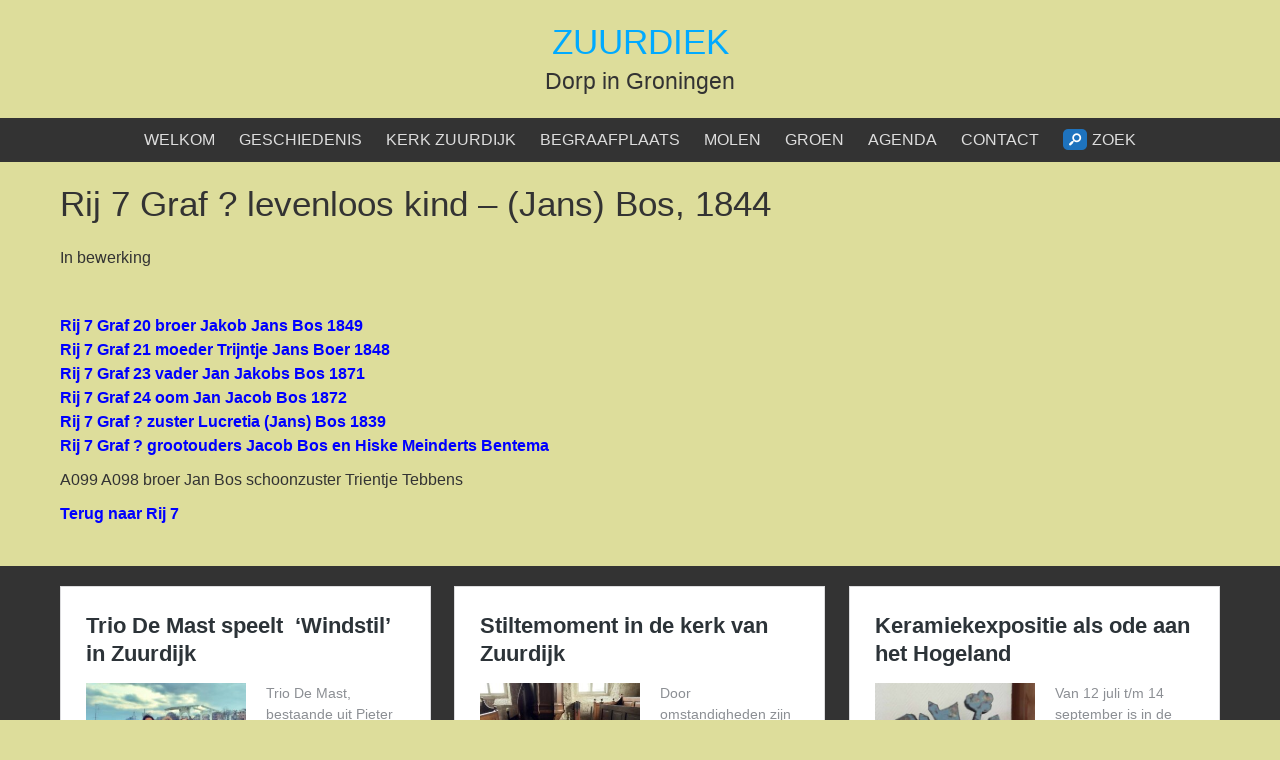

--- FILE ---
content_type: text/html; charset=UTF-8
request_url: https://zuurdiek.nl/rij-7-graf-levenloos-kind-jans-bos-1844/
body_size: 50688
content:


<!DOCTYPE html>
<html lang="nl-NL">
<head>
	<meta charset="UTF-8">
	<meta name="viewport" content="width=device-width, initial-scale=1">
	<link rel="profile" href="http://gmpg.org/xfn/11">
		<title>Rij 7 Graf ? levenloos kind &#8211; (Jans) Bos, 1844 &#8211; ZUURDIEK</title>
<meta name='robots' content='max-image-preview:large' />
	<style>img:is([sizes="auto" i], [sizes^="auto," i]) { contain-intrinsic-size: 3000px 1500px }</style>
	<link rel="alternate" type="application/rss+xml" title="ZUURDIEK &raquo; feed" href="https://zuurdiek.nl/feed/" />
<link rel="alternate" type="application/rss+xml" title="ZUURDIEK &raquo; reacties feed" href="https://zuurdiek.nl/comments/feed/" />
<script type="text/javascript">
/* <![CDATA[ */
window._wpemojiSettings = {"baseUrl":"https:\/\/s.w.org\/images\/core\/emoji\/16.0.1\/72x72\/","ext":".png","svgUrl":"https:\/\/s.w.org\/images\/core\/emoji\/16.0.1\/svg\/","svgExt":".svg","source":{"concatemoji":"https:\/\/zuurdiek.nl\/wp-includes\/js\/wp-emoji-release.min.js?ver=6.8.3"}};
/*! This file is auto-generated */
!function(s,n){var o,i,e;function c(e){try{var t={supportTests:e,timestamp:(new Date).valueOf()};sessionStorage.setItem(o,JSON.stringify(t))}catch(e){}}function p(e,t,n){e.clearRect(0,0,e.canvas.width,e.canvas.height),e.fillText(t,0,0);var t=new Uint32Array(e.getImageData(0,0,e.canvas.width,e.canvas.height).data),a=(e.clearRect(0,0,e.canvas.width,e.canvas.height),e.fillText(n,0,0),new Uint32Array(e.getImageData(0,0,e.canvas.width,e.canvas.height).data));return t.every(function(e,t){return e===a[t]})}function u(e,t){e.clearRect(0,0,e.canvas.width,e.canvas.height),e.fillText(t,0,0);for(var n=e.getImageData(16,16,1,1),a=0;a<n.data.length;a++)if(0!==n.data[a])return!1;return!0}function f(e,t,n,a){switch(t){case"flag":return n(e,"\ud83c\udff3\ufe0f\u200d\u26a7\ufe0f","\ud83c\udff3\ufe0f\u200b\u26a7\ufe0f")?!1:!n(e,"\ud83c\udde8\ud83c\uddf6","\ud83c\udde8\u200b\ud83c\uddf6")&&!n(e,"\ud83c\udff4\udb40\udc67\udb40\udc62\udb40\udc65\udb40\udc6e\udb40\udc67\udb40\udc7f","\ud83c\udff4\u200b\udb40\udc67\u200b\udb40\udc62\u200b\udb40\udc65\u200b\udb40\udc6e\u200b\udb40\udc67\u200b\udb40\udc7f");case"emoji":return!a(e,"\ud83e\udedf")}return!1}function g(e,t,n,a){var r="undefined"!=typeof WorkerGlobalScope&&self instanceof WorkerGlobalScope?new OffscreenCanvas(300,150):s.createElement("canvas"),o=r.getContext("2d",{willReadFrequently:!0}),i=(o.textBaseline="top",o.font="600 32px Arial",{});return e.forEach(function(e){i[e]=t(o,e,n,a)}),i}function t(e){var t=s.createElement("script");t.src=e,t.defer=!0,s.head.appendChild(t)}"undefined"!=typeof Promise&&(o="wpEmojiSettingsSupports",i=["flag","emoji"],n.supports={everything:!0,everythingExceptFlag:!0},e=new Promise(function(e){s.addEventListener("DOMContentLoaded",e,{once:!0})}),new Promise(function(t){var n=function(){try{var e=JSON.parse(sessionStorage.getItem(o));if("object"==typeof e&&"number"==typeof e.timestamp&&(new Date).valueOf()<e.timestamp+604800&&"object"==typeof e.supportTests)return e.supportTests}catch(e){}return null}();if(!n){if("undefined"!=typeof Worker&&"undefined"!=typeof OffscreenCanvas&&"undefined"!=typeof URL&&URL.createObjectURL&&"undefined"!=typeof Blob)try{var e="postMessage("+g.toString()+"("+[JSON.stringify(i),f.toString(),p.toString(),u.toString()].join(",")+"));",a=new Blob([e],{type:"text/javascript"}),r=new Worker(URL.createObjectURL(a),{name:"wpTestEmojiSupports"});return void(r.onmessage=function(e){c(n=e.data),r.terminate(),t(n)})}catch(e){}c(n=g(i,f,p,u))}t(n)}).then(function(e){for(var t in e)n.supports[t]=e[t],n.supports.everything=n.supports.everything&&n.supports[t],"flag"!==t&&(n.supports.everythingExceptFlag=n.supports.everythingExceptFlag&&n.supports[t]);n.supports.everythingExceptFlag=n.supports.everythingExceptFlag&&!n.supports.flag,n.DOMReady=!1,n.readyCallback=function(){n.DOMReady=!0}}).then(function(){return e}).then(function(){var e;n.supports.everything||(n.readyCallback(),(e=n.source||{}).concatemoji?t(e.concatemoji):e.wpemoji&&e.twemoji&&(t(e.twemoji),t(e.wpemoji)))}))}((window,document),window._wpemojiSettings);
/* ]]> */
</script>
<style id='wp-emoji-styles-inline-css' type='text/css'>

	img.wp-smiley, img.emoji {
		display: inline !important;
		border: none !important;
		box-shadow: none !important;
		height: 1em !important;
		width: 1em !important;
		margin: 0 0.07em !important;
		vertical-align: -0.1em !important;
		background: none !important;
		padding: 0 !important;
	}
</style>
<link rel='stylesheet' id='wp-block-library-css' href='https://zuurdiek.nl/wp-includes/css/dist/block-library/style.min.css?ver=6.8.3' type='text/css' media='all' />
<style id='classic-theme-styles-inline-css' type='text/css'>
/*! This file is auto-generated */
.wp-block-button__link{color:#fff;background-color:#32373c;border-radius:9999px;box-shadow:none;text-decoration:none;padding:calc(.667em + 2px) calc(1.333em + 2px);font-size:1.125em}.wp-block-file__button{background:#32373c;color:#fff;text-decoration:none}
</style>
<style id='global-styles-inline-css' type='text/css'>
:root{--wp--preset--aspect-ratio--square: 1;--wp--preset--aspect-ratio--4-3: 4/3;--wp--preset--aspect-ratio--3-4: 3/4;--wp--preset--aspect-ratio--3-2: 3/2;--wp--preset--aspect-ratio--2-3: 2/3;--wp--preset--aspect-ratio--16-9: 16/9;--wp--preset--aspect-ratio--9-16: 9/16;--wp--preset--color--black: #000000;--wp--preset--color--cyan-bluish-gray: #abb8c3;--wp--preset--color--white: #ffffff;--wp--preset--color--pale-pink: #f78da7;--wp--preset--color--vivid-red: #cf2e2e;--wp--preset--color--luminous-vivid-orange: #ff6900;--wp--preset--color--luminous-vivid-amber: #fcb900;--wp--preset--color--light-green-cyan: #7bdcb5;--wp--preset--color--vivid-green-cyan: #00d084;--wp--preset--color--pale-cyan-blue: #8ed1fc;--wp--preset--color--vivid-cyan-blue: #0693e3;--wp--preset--color--vivid-purple: #9b51e0;--wp--preset--gradient--vivid-cyan-blue-to-vivid-purple: linear-gradient(135deg,rgba(6,147,227,1) 0%,rgb(155,81,224) 100%);--wp--preset--gradient--light-green-cyan-to-vivid-green-cyan: linear-gradient(135deg,rgb(122,220,180) 0%,rgb(0,208,130) 100%);--wp--preset--gradient--luminous-vivid-amber-to-luminous-vivid-orange: linear-gradient(135deg,rgba(252,185,0,1) 0%,rgba(255,105,0,1) 100%);--wp--preset--gradient--luminous-vivid-orange-to-vivid-red: linear-gradient(135deg,rgba(255,105,0,1) 0%,rgb(207,46,46) 100%);--wp--preset--gradient--very-light-gray-to-cyan-bluish-gray: linear-gradient(135deg,rgb(238,238,238) 0%,rgb(169,184,195) 100%);--wp--preset--gradient--cool-to-warm-spectrum: linear-gradient(135deg,rgb(74,234,220) 0%,rgb(151,120,209) 20%,rgb(207,42,186) 40%,rgb(238,44,130) 60%,rgb(251,105,98) 80%,rgb(254,248,76) 100%);--wp--preset--gradient--blush-light-purple: linear-gradient(135deg,rgb(255,206,236) 0%,rgb(152,150,240) 100%);--wp--preset--gradient--blush-bordeaux: linear-gradient(135deg,rgb(254,205,165) 0%,rgb(254,45,45) 50%,rgb(107,0,62) 100%);--wp--preset--gradient--luminous-dusk: linear-gradient(135deg,rgb(255,203,112) 0%,rgb(199,81,192) 50%,rgb(65,88,208) 100%);--wp--preset--gradient--pale-ocean: linear-gradient(135deg,rgb(255,245,203) 0%,rgb(182,227,212) 50%,rgb(51,167,181) 100%);--wp--preset--gradient--electric-grass: linear-gradient(135deg,rgb(202,248,128) 0%,rgb(113,206,126) 100%);--wp--preset--gradient--midnight: linear-gradient(135deg,rgb(2,3,129) 0%,rgb(40,116,252) 100%);--wp--preset--font-size--small: 13px;--wp--preset--font-size--medium: 20px;--wp--preset--font-size--large: 36px;--wp--preset--font-size--x-large: 42px;--wp--preset--spacing--20: 0.44rem;--wp--preset--spacing--30: 0.67rem;--wp--preset--spacing--40: 1rem;--wp--preset--spacing--50: 1.5rem;--wp--preset--spacing--60: 2.25rem;--wp--preset--spacing--70: 3.38rem;--wp--preset--spacing--80: 5.06rem;--wp--preset--shadow--natural: 6px 6px 9px rgba(0, 0, 0, 0.2);--wp--preset--shadow--deep: 12px 12px 50px rgba(0, 0, 0, 0.4);--wp--preset--shadow--sharp: 6px 6px 0px rgba(0, 0, 0, 0.2);--wp--preset--shadow--outlined: 6px 6px 0px -3px rgba(255, 255, 255, 1), 6px 6px rgba(0, 0, 0, 1);--wp--preset--shadow--crisp: 6px 6px 0px rgba(0, 0, 0, 1);}:where(.is-layout-flex){gap: 0.5em;}:where(.is-layout-grid){gap: 0.5em;}body .is-layout-flex{display: flex;}.is-layout-flex{flex-wrap: wrap;align-items: center;}.is-layout-flex > :is(*, div){margin: 0;}body .is-layout-grid{display: grid;}.is-layout-grid > :is(*, div){margin: 0;}:where(.wp-block-columns.is-layout-flex){gap: 2em;}:where(.wp-block-columns.is-layout-grid){gap: 2em;}:where(.wp-block-post-template.is-layout-flex){gap: 1.25em;}:where(.wp-block-post-template.is-layout-grid){gap: 1.25em;}.has-black-color{color: var(--wp--preset--color--black) !important;}.has-cyan-bluish-gray-color{color: var(--wp--preset--color--cyan-bluish-gray) !important;}.has-white-color{color: var(--wp--preset--color--white) !important;}.has-pale-pink-color{color: var(--wp--preset--color--pale-pink) !important;}.has-vivid-red-color{color: var(--wp--preset--color--vivid-red) !important;}.has-luminous-vivid-orange-color{color: var(--wp--preset--color--luminous-vivid-orange) !important;}.has-luminous-vivid-amber-color{color: var(--wp--preset--color--luminous-vivid-amber) !important;}.has-light-green-cyan-color{color: var(--wp--preset--color--light-green-cyan) !important;}.has-vivid-green-cyan-color{color: var(--wp--preset--color--vivid-green-cyan) !important;}.has-pale-cyan-blue-color{color: var(--wp--preset--color--pale-cyan-blue) !important;}.has-vivid-cyan-blue-color{color: var(--wp--preset--color--vivid-cyan-blue) !important;}.has-vivid-purple-color{color: var(--wp--preset--color--vivid-purple) !important;}.has-black-background-color{background-color: var(--wp--preset--color--black) !important;}.has-cyan-bluish-gray-background-color{background-color: var(--wp--preset--color--cyan-bluish-gray) !important;}.has-white-background-color{background-color: var(--wp--preset--color--white) !important;}.has-pale-pink-background-color{background-color: var(--wp--preset--color--pale-pink) !important;}.has-vivid-red-background-color{background-color: var(--wp--preset--color--vivid-red) !important;}.has-luminous-vivid-orange-background-color{background-color: var(--wp--preset--color--luminous-vivid-orange) !important;}.has-luminous-vivid-amber-background-color{background-color: var(--wp--preset--color--luminous-vivid-amber) !important;}.has-light-green-cyan-background-color{background-color: var(--wp--preset--color--light-green-cyan) !important;}.has-vivid-green-cyan-background-color{background-color: var(--wp--preset--color--vivid-green-cyan) !important;}.has-pale-cyan-blue-background-color{background-color: var(--wp--preset--color--pale-cyan-blue) !important;}.has-vivid-cyan-blue-background-color{background-color: var(--wp--preset--color--vivid-cyan-blue) !important;}.has-vivid-purple-background-color{background-color: var(--wp--preset--color--vivid-purple) !important;}.has-black-border-color{border-color: var(--wp--preset--color--black) !important;}.has-cyan-bluish-gray-border-color{border-color: var(--wp--preset--color--cyan-bluish-gray) !important;}.has-white-border-color{border-color: var(--wp--preset--color--white) !important;}.has-pale-pink-border-color{border-color: var(--wp--preset--color--pale-pink) !important;}.has-vivid-red-border-color{border-color: var(--wp--preset--color--vivid-red) !important;}.has-luminous-vivid-orange-border-color{border-color: var(--wp--preset--color--luminous-vivid-orange) !important;}.has-luminous-vivid-amber-border-color{border-color: var(--wp--preset--color--luminous-vivid-amber) !important;}.has-light-green-cyan-border-color{border-color: var(--wp--preset--color--light-green-cyan) !important;}.has-vivid-green-cyan-border-color{border-color: var(--wp--preset--color--vivid-green-cyan) !important;}.has-pale-cyan-blue-border-color{border-color: var(--wp--preset--color--pale-cyan-blue) !important;}.has-vivid-cyan-blue-border-color{border-color: var(--wp--preset--color--vivid-cyan-blue) !important;}.has-vivid-purple-border-color{border-color: var(--wp--preset--color--vivid-purple) !important;}.has-vivid-cyan-blue-to-vivid-purple-gradient-background{background: var(--wp--preset--gradient--vivid-cyan-blue-to-vivid-purple) !important;}.has-light-green-cyan-to-vivid-green-cyan-gradient-background{background: var(--wp--preset--gradient--light-green-cyan-to-vivid-green-cyan) !important;}.has-luminous-vivid-amber-to-luminous-vivid-orange-gradient-background{background: var(--wp--preset--gradient--luminous-vivid-amber-to-luminous-vivid-orange) !important;}.has-luminous-vivid-orange-to-vivid-red-gradient-background{background: var(--wp--preset--gradient--luminous-vivid-orange-to-vivid-red) !important;}.has-very-light-gray-to-cyan-bluish-gray-gradient-background{background: var(--wp--preset--gradient--very-light-gray-to-cyan-bluish-gray) !important;}.has-cool-to-warm-spectrum-gradient-background{background: var(--wp--preset--gradient--cool-to-warm-spectrum) !important;}.has-blush-light-purple-gradient-background{background: var(--wp--preset--gradient--blush-light-purple) !important;}.has-blush-bordeaux-gradient-background{background: var(--wp--preset--gradient--blush-bordeaux) !important;}.has-luminous-dusk-gradient-background{background: var(--wp--preset--gradient--luminous-dusk) !important;}.has-pale-ocean-gradient-background{background: var(--wp--preset--gradient--pale-ocean) !important;}.has-electric-grass-gradient-background{background: var(--wp--preset--gradient--electric-grass) !important;}.has-midnight-gradient-background{background: var(--wp--preset--gradient--midnight) !important;}.has-small-font-size{font-size: var(--wp--preset--font-size--small) !important;}.has-medium-font-size{font-size: var(--wp--preset--font-size--medium) !important;}.has-large-font-size{font-size: var(--wp--preset--font-size--large) !important;}.has-x-large-font-size{font-size: var(--wp--preset--font-size--x-large) !important;}
:where(.wp-block-post-template.is-layout-flex){gap: 1.25em;}:where(.wp-block-post-template.is-layout-grid){gap: 1.25em;}
:where(.wp-block-columns.is-layout-flex){gap: 2em;}:where(.wp-block-columns.is-layout-grid){gap: 2em;}
:root :where(.wp-block-pullquote){font-size: 1.5em;line-height: 1.6;}
</style>
<link rel='stylesheet' id='eap-styles-css' href='https://zuurdiek.nl/wp-content/plugins/events-as-posts/css/eap.css?ver=6.8.3' type='text/css' media='all' />
<style id='eap-styles-inline-css' type='text/css'>
.eap__event { padding: 1em; background: #f4f4f4; }.eap__list { display: -ms-grid; display: grid; grid-template-columns: 1fr; grid-gap: 1.6em; background: initial; }.eap__title { margin: 0 0 .6em !important;}@media screen and (min-width: 576px) { .eap__event { display: -ms-grid; display: grid; grid-template-columns: 1fr 2fr; grid-gap: 1.6em; } }/* events as posts custom css */&amp;#13;&amp;#13;.eap__list {&amp;#13;&amp;#13;}&amp;#13;.eap__event {&amp;#13;&amp;#13;}
</style>
<link rel='stylesheet' id='tb-search-in-menu-styles-css' href='https://zuurdiek.nl/wp-content/plugins/tb-search-in-menu/css/front.css?ver=6.8.3' type='text/css' media='all' />
<style id='tb-search-in-menu-styles-inline-css' type='text/css'>
.tb-search { background-color:#1e73be;}
.tb-menu-search { background-color:rgba(221,221,155,0.9);}
.tb-menu-search .search-field, .tb-menu-search .search-field:focus, .search-close span { color:#000000;}
.tb-menu-search .search-field { border-color:#000000;}
.tb-menu-search .search-field::-webkit-input-placeholder { color:#000000;}
.tb-menu-search .search-field:-moz-placeholder { color:#000000;}
.tb-menu-search .search-field::-moz-placeholder { color:#000000;}
.tb-menu-search .search-field::-ms-input-placeholder { color:#000000;}

</style>
<link rel='stylesheet' id='bluegray-style-css' href='https://zuurdiek.nl/wp-content/themes/bluegray/style.css?ver=6.8.3' type='text/css' media='all' />
<link rel='stylesheet' id='tablepress-default-css' href='https://zuurdiek.nl/wp-content/plugins/tablepress/css/build/default.css?ver=3.2.5' type='text/css' media='all' />
<script type="text/javascript" src="https://zuurdiek.nl/wp-includes/js/jquery/jquery.min.js?ver=3.7.1" id="jquery-core-js"></script>
<script type="text/javascript" src="https://zuurdiek.nl/wp-includes/js/jquery/jquery-migrate.min.js?ver=3.4.1" id="jquery-migrate-js"></script>
<script type="text/javascript" src="https://zuurdiek.nl/wp-content/themes/bluegray/js/nav.js?ver=6.8.3" id="bluegray-nav-js"></script>
<link rel="https://api.w.org/" href="https://zuurdiek.nl/wp-json/" /><link rel="alternate" title="JSON" type="application/json" href="https://zuurdiek.nl/wp-json/wp/v2/pages/6582" /><link rel="EditURI" type="application/rsd+xml" title="RSD" href="https://zuurdiek.nl/xmlrpc.php?rsd" />
<meta name="generator" content="WordPress 6.8.3" />
<link rel="canonical" href="https://zuurdiek.nl/rij-7-graf-levenloos-kind-jans-bos-1844/" />
<link rel='shortlink' href='https://zuurdiek.nl/?p=6582' />
<link rel="alternate" title="oEmbed (JSON)" type="application/json+oembed" href="https://zuurdiek.nl/wp-json/oembed/1.0/embed?url=https%3A%2F%2Fzuurdiek.nl%2Frij-7-graf-levenloos-kind-jans-bos-1844%2F" />
<link rel="alternate" title="oEmbed (XML)" type="text/xml+oembed" href="https://zuurdiek.nl/wp-json/oembed/1.0/embed?url=https%3A%2F%2Fzuurdiek.nl%2Frij-7-graf-levenloos-kind-jans-bos-1844%2F&#038;format=xml" />
<style type="text/css" id="custom-background-css">
body.custom-background { background-color: #dddd9b; }
</style>
	<link rel="icon" href="https://zuurdiek.nl/wp-content/uploads/2016/03/cropped-zuurdijk-32x32.jpg" sizes="32x32" />
<link rel="icon" href="https://zuurdiek.nl/wp-content/uploads/2016/03/cropped-zuurdijk-192x192.jpg" sizes="192x192" />
<link rel="apple-touch-icon" href="https://zuurdiek.nl/wp-content/uploads/2016/03/cropped-zuurdijk-180x180.jpg" />
<meta name="msapplication-TileImage" content="https://zuurdiek.nl/wp-content/uploads/2016/03/cropped-zuurdijk-270x270.jpg" />
</head>
<body class="wp-singular page-template page-template-page-full page-template-page-full-php page page-id-6582 custom-background wp-theme-bluegray">

<div id="container">
		<a class="skip-link screen-reader-text" href="#content-full">Spring naar inhoud</a>
	<div id="header-first">
		<div class="logo">
										<div class="site-title-tagline">
											<h1 class="site-title"><a href="https://zuurdiek.nl/" title="ZUURDIEK">ZUURDIEK</a></h1>
																							<div class="site-tagline">Dorp in Groningen</div>
															</div>
					</div>
	</div>
	<div id="header-second">
					<div class="nav-head-container">
				<div class="nav-head"><ul id="menu-menu-1" class="menu"><li id="menu-item-156" class="menu-item menu-item-type-custom menu-item-object-custom menu-item-home menu-item-156"><a href="http://zuurdiek.nl/">WELKOM</a></li>
<li id="menu-item-133" class="menu-item menu-item-type-post_type menu-item-object-page menu-item-has-children menu-item-133"><a href="https://zuurdiek.nl/geschiedenis/" title="geschiedenis zuurdijk begraafplaats grafstenen ">GESCHIEDENIS</a>
<ul class="sub-menu">
	<li id="menu-item-15186" class="menu-item menu-item-type-post_type menu-item-object-page menu-item-15186"><a href="https://zuurdiek.nl/paarden-drafpaard-goliath-landelijke-rijvereniging-winnetou/">Paarden Zuurdijk  Drafpaard Goliath Torringa Landelijke Rijvereniging Winnetou  keuringen  fokkerij  Hengstenverening Excelsior</a></li>
	<li id="menu-item-11187" class="menu-item menu-item-type-post_type menu-item-object-page menu-item-11187"><a href="https://zuurdiek.nl/heksen-spoken-voorlopen/">Heksen, spoken, voorlopen</a></li>
	<li id="menu-item-136" class="menu-item menu-item-type-post_type menu-item-object-page menu-item-has-children menu-item-136"><a href="https://zuurdiek.nl/zuurdijk-in-de-boeken/">Zuurdijk in de BOEKEN</a>
	<ul class="sub-menu">
		<li id="menu-item-281" class="menu-item menu-item-type-post_type menu-item-object-page menu-item-281"><a href="https://zuurdiek.nl/ijnte-botke-die-onder-deze-grafzerk-ligt/">DIE ONDER DEZE GRAFZERK LIGT</a></li>
		<li id="menu-item-272" class="menu-item menu-item-type-post_type menu-item-object-page menu-item-272"><a href="https://zuurdiek.nl/dirk-van-hogendorp-reisdagboek/">Dirk van Hogendorp REISDAGBOEK</a></li>
		<li id="menu-item-283" class="menu-item menu-item-type-post_type menu-item-object-page menu-item-283"><a href="https://zuurdiek.nl/jacob-van-lennep-dagboek-van-mijne-reis-2/">Jacob van Lennep DAGBOEK VAN MIJNE REIS</a></li>
		<li id="menu-item-282" class="menu-item menu-item-type-post_type menu-item-object-page menu-item-282"><a href="https://zuurdiek.nl/meester-j-s-van-weerden-zuurdiek-mien-dorpke/">&#8216;meester&#8217; J.S. van Weerden ZUURDIEK, mien dörpke</a></li>
		<li id="menu-item-280" class="menu-item menu-item-type-post_type menu-item-object-page menu-item-280"><a href="https://zuurdiek.nl/geuchien-zijlma-ons-drpke-herinneringen-oet-mien-jongenstied/">Geuchien Zijlma &#8216;Ons dörpke&#8217; &#8216;HERINNERINGEN OET MIEN JONGENSTIED&#8217;</a></li>
		<li id="menu-item-275" class="menu-item menu-item-type-post_type menu-item-object-page menu-item-275"><a href="https://zuurdiek.nl/aly-freije-snijhoas-bie-zuurdiek/">Aly Freije ‘SNIJHOAS BIE ZUURDIEK’</a></li>
		<li id="menu-item-278" class="menu-item menu-item-type-post_type menu-item-object-page menu-item-278"><a href="https://zuurdiek.nl/c-o-jellema-doornbosheert/">C.O. Jellema ‘DOORNBOSHEERT’</a></li>
		<li id="menu-item-274" class="menu-item menu-item-type-post_type menu-item-object-page menu-item-274"><a href="https://zuurdiek.nl/jane-leusink-gras/">Jane Leusink GRAS</a></li>
		<li id="menu-item-277" class="menu-item menu-item-type-post_type menu-item-object-page menu-item-277"><a href="https://zuurdiek.nl/jane-leusink-the-lark-ascending-en-het-dorp-is-geen-vrouw-die-iedere-man-zou-willen-kennen/">Jane Leusink THE LARK ASCENDING</a></li>
		<li id="menu-item-289" class="menu-item menu-item-type-post_type menu-item-object-page menu-item-289"><a href="https://zuurdiek.nl/jane-leusink-het-dorp-is-geen-vrouw-die-iedere-man-zou-willen-kennen/">Jane Leusink HET DORP IS GEEN VROUW DIE IEDERE MAN ZOU WILLEN KENNEN</a></li>
		<li id="menu-item-273" class="menu-item menu-item-type-post_type menu-item-object-page menu-item-273"><a href="https://zuurdiek.nl/reinder-van-der-molen-zuurdiekster-kerk/">Reinder van der Molen</a></li>
		<li id="menu-item-279" class="menu-item menu-item-type-post_type menu-item-object-page menu-item-279"><a href="https://zuurdiek.nl/klaas-pieterman-verhoal-veur-joapke/">Klaas Pieterman ‘VERHOAL VEUR JOAPKE’</a></li>
		<li id="menu-item-276" class="menu-item menu-item-type-post_type menu-item-object-page menu-item-276"><a href="https://zuurdiek.nl/pieter-de-vries-een-lokaal-voor-tijdelijke-bewaring-lijkenhuisjes-op-groninger-kerkhoven/">Pieter de Vries ‘EEN LOKAAL VOOR TIJDELIJKE BEWARING’ Lijkenhuisjes op Groninger kerkhoven</a></li>
		<li id="menu-item-7751" class="menu-item menu-item-type-post_type menu-item-object-page menu-item-7751"><a href="https://zuurdiek.nl/doeschka-meijsing-de-doedelzakspeler/">Doeschka Meijsing: De doedelzakspeler</a></li>
	</ul>
</li>
	<li id="menu-item-7185" class="menu-item menu-item-type-post_type menu-item-object-page menu-item-has-children menu-item-7185"><a href="https://zuurdiek.nl/zuurdijk-in-de-krant/">Zuurdijk in de Kranten</a>
	<ul class="sub-menu">
		<li id="menu-item-7209" class="menu-item menu-item-type-post_type menu-item-object-page menu-item-7209"><a href="https://zuurdiek.nl/1966-recensie-zuurdiek-mien-dorpke-door-jan-boer/">1966 recensie Zuurdiek mien Dörpke door Jan Boer</a></li>
		<li id="menu-item-7210" class="menu-item menu-item-type-post_type menu-item-object-page menu-item-7210"><a href="https://zuurdiek.nl/1977-nvhn-dorpsactie/">1977 NvhN Dorpsactie</a></li>
	</ul>
</li>
	<li id="menu-item-10468" class="menu-item menu-item-type-post_type menu-item-object-page menu-item-has-children menu-item-10468"><a href="https://zuurdiek.nl/stormvloeden-dijken-en-polders/">Stormvloeden, dijken en polders</a>
	<ul class="sub-menu">
		<li id="menu-item-10202" class="menu-item menu-item-type-post_type menu-item-object-page menu-item-has-children menu-item-10202"><a href="https://zuurdiek.nl/1717-kerstvloed/">1717 Kerstvloed</a>
		<ul class="sub-menu">
			<li id="menu-item-10470" class="menu-item menu-item-type-post_type menu-item-object-page menu-item-10470"><a href="https://zuurdiek.nl/1717-kerstvloed-journalen-van-thomas-van-seeratt/">1717 Kerstvloed journalen van Thomas van Seeratt</a></li>
		</ul>
</li>
		<li id="menu-item-11676" class="menu-item menu-item-type-post_type menu-item-object-page menu-item-11676"><a href="https://zuurdiek.nl/1805-contract-inpoldering-kwelder-zuurdijk-houwerzijl/">1805 Contract inpoldering kwelder Zuurdijk-Houwerzijl</a></li>
		<li id="menu-item-11671" class="menu-item menu-item-type-post_type menu-item-object-page menu-item-11671"><a href="https://zuurdiek.nl/1813-werkzaamheden-op-de-kwelder-van-hayemaheerd/">1813 werkzaamheden op de kwelder van Hayemaheerd</a></li>
		<li id="menu-item-10498" class="menu-item menu-item-type-post_type menu-item-object-page menu-item-has-children menu-item-10498"><a href="https://zuurdiek.nl/1825-stormvloed/">1825 Stormvloed Zuurdijk</a>
		<ul class="sub-menu">
			<li id="menu-item-10485" class="menu-item menu-item-type-post_type menu-item-object-page menu-item-10485"><a href="https://zuurdiek.nl/1825-stormvloed-geeske-andries-smith/">1825 Stormvloed brief Geeske Andries Smit(h)</a></li>
			<li id="menu-item-10514" class="menu-item menu-item-type-post_type menu-item-object-page menu-item-10514"><a href="https://zuurdiek.nl/1825-stromvloed-emden/">1825 Stormvloed Emden</a></li>
		</ul>
</li>
	</ul>
</li>
	<li id="menu-item-10897" class="menu-item menu-item-type-post_type menu-item-object-page menu-item-10897"><a href="https://zuurdiek.nl/1987-ontgronding-bij-huizingheem/">1987: ontgronding bij boerderij “Huizingheem”</a></li>
	<li id="menu-item-10191" class="menu-item menu-item-type-post_type menu-item-object-page menu-item-10191"><a href="https://zuurdiek.nl/1979-sneeuwstorm/">1979 Sneeuwstorm | Zuurdijk ingesneeuwd</a></li>
	<li id="menu-item-7528" class="menu-item menu-item-type-post_type menu-item-object-page menu-item-has-children menu-item-7528"><a href="https://zuurdiek.nl/1943-vliegend-fort-mary-ellen-iii-neergestort/">1943 vliegend fort &#8220;Mary Ellen III&#8221; neergestort</a>
	<ul class="sub-menu">
		<li id="menu-item-7679" class="menu-item menu-item-type-post_type menu-item-object-page menu-item-7679"><a href="https://zuurdiek.nl/1943-vliegend-fort-mary-ellen-iii-brieven-archief-gemeente-leens/">1943 vliegend fort Mary Ellen III brieven archief gemeente Leens</a></li>
		<li id="menu-item-7807" class="menu-item menu-item-type-post_type menu-item-object-page menu-item-7807"><a href="https://zuurdiek.nl/1943-vliegend-fort-mary-ellen-iii-gemeente-archief-oldehove/">1943 vliegend fort Mary Ellen III archief gemeente Oldehove</a></li>
		<li id="menu-item-7950" class="menu-item menu-item-type-post_type menu-item-object-page menu-item-7950"><a href="https://zuurdiek.nl/1943-vliegend-fort-mary-ellen-iii-verslagen-u-s-army-air-forces-betreffende-het-neerstorten/">1943 vliegend fort “Mary Ellen III” Verslagen U.S. Army Air Forces betreffende het neerstorten</a></li>
	</ul>
</li>
	<li id="menu-item-8265" class="menu-item menu-item-type-post_type menu-item-object-page menu-item-has-children menu-item-8265"><a href="https://zuurdiek.nl/1945-04-15-inneming-bunker-electraweg-door-canadese-militairen/">1945 Zuurdijk inneming bunker (Flugwache Gz10) aan de Electraweg door Canadese militairen</a>
	<ul class="sub-menu">
		<li id="menu-item-8318" class="menu-item menu-item-type-post_type menu-item-object-page menu-item-8318"><a href="https://zuurdiek.nl/1945-bunker-electraweg-zuurdijk-tekeningen-kees-h-van-straten/">1945 bunker Electraweg Zuurdijk – tekeningen Kees H. van Straten</a></li>
	</ul>
</li>
	<li id="menu-item-8570" class="menu-item menu-item-type-post_type menu-item-object-page menu-item-8570"><a href="https://zuurdiek.nl/1881-het-schoenerschip-warfhuizen-met-zuurdijkster-boeren-als-reders/">1881 Rederij Schoenerschip Warfhuizen met Zuurdijkster boeren als reders</a></li>
	<li id="menu-item-9652" class="menu-item menu-item-type-post_type menu-item-object-page menu-item-9652"><a href="https://zuurdiek.nl/1856-cholera-in-het-veerhuis-de-stoepen/">1856 Cholera in het veerhuis De Stoepen</a></li>
	<li id="menu-item-7363" class="menu-item menu-item-type-post_type menu-item-object-page menu-item-7363"><a href="https://zuurdiek.nl/1828-schoolmeestersrapport-zuurdijk/">1828 Schoolmeestersrapport Zuurdijk</a></li>
	<li id="menu-item-5662" class="menu-item menu-item-type-post_type menu-item-object-page menu-item-5662"><a href="https://zuurdiek.nl/reisclub-zuurdijk/">Reisclub Zuurdijk</a></li>
</ul>
</li>
<li id="menu-item-143" class="menu-item menu-item-type-post_type menu-item-object-page current-menu-ancestor current_page_ancestor menu-item-has-children menu-item-143"><a href="https://zuurdiek.nl/kerk-2/">KERK ZUURDIJK</a>
<ul class="sub-menu">
	<li id="menu-item-203" class="menu-item menu-item-type-post_type menu-item-object-page menu-item-has-children menu-item-203"><a href="https://zuurdiek.nl/toren/">TOREN, LUIDKLOK MARIA, UURWERK, WINDVAAN</a>
	<ul class="sub-menu">
		<li id="menu-item-1905" class="menu-item menu-item-type-post_type menu-item-object-page menu-item-1905"><a href="https://zuurdiek.nl/toren-windvaan/">Toren Zuurdijk: Windvaan, Zeemeerman</a></li>
		<li id="menu-item-9126" class="menu-item menu-item-type-post_type menu-item-object-page menu-item-has-children menu-item-9126"><a href="https://zuurdiek.nl/luidklok-maria-in-de-toren-van-zuurdijk/">Luidklok &#8220;Maria&#8221; in de toren van Zuurdijk</a>
		<ul class="sub-menu">
			<li id="menu-item-10377" class="menu-item menu-item-type-post_type menu-item-object-page menu-item-10377"><a href="https://zuurdiek.nl/luidklok-maria-teksten/">Luidklok Maria teksten</a></li>
			<li id="menu-item-10360" class="menu-item menu-item-type-post_type menu-item-object-page menu-item-10360"><a href="https://zuurdiek.nl/klokkengieter-herman/">Klokkengieter Herman</a></li>
			<li id="menu-item-10300" class="menu-item menu-item-type-post_type menu-item-object-page menu-item-10300"><a href="https://zuurdiek.nl/luidklokken-maria-in-de-provincie-groningen/">Luidklokken Maria in de provincie Groningen e.d.</a></li>
		</ul>
</li>
		<li id="menu-item-10244" class="menu-item menu-item-type-post_type menu-item-object-page menu-item-10244"><a href="https://zuurdiek.nl/torenuurwerk/">Torenuurwerk Kerk Zuurdijk</a></li>
	</ul>
</li>
	<li id="menu-item-10655" class="menu-item menu-item-type-post_type menu-item-object-page menu-item-10655"><a href="https://zuurdiek.nl/kerkbanken/">Preekstoel en Kerkbanken</a></li>
	<li id="menu-item-10656" class="menu-item menu-item-type-post_type menu-item-object-page menu-item-10656"><a href="https://zuurdiek.nl/avondmaalsbeker-zuurdijk/">Avondmaalsbeker Zuurdijk</a></li>
	<li id="menu-item-10594" class="menu-item menu-item-type-post_type menu-item-object-page menu-item-10594"><a href="https://zuurdiek.nl/offerblok/">Kerk Zuurdijk: Offerblok</a></li>
	<li id="menu-item-667" class="menu-item menu-item-type-post_type menu-item-object-page menu-item-667"><a href="https://zuurdiek.nl/buitenkant/">BUITENKANT KERK</a></li>
	<li id="menu-item-202" class="menu-item menu-item-type-post_type menu-item-object-page menu-item-has-children menu-item-202"><a href="https://zuurdiek.nl/orgel/">ORGEL</a>
	<ul class="sub-menu">
		<li id="menu-item-7238" class="menu-item menu-item-type-post_type menu-item-object-page menu-item-7238"><a href="https://zuurdiek.nl/1922-besluitvorming-aankoop-kerkorgel/">1912 – 1922 Besluitvorming aankoop Kerkorgel</a></li>
	</ul>
</li>
	<li id="menu-item-5584" class="menu-item menu-item-type-post_type menu-item-object-page menu-item-5584"><a href="https://zuurdiek.nl/quilt/">QUILT</a></li>
	<li id="menu-item-676" class="menu-item menu-item-type-post_type menu-item-object-page menu-item-has-children menu-item-676"><a href="https://zuurdiek.nl/grafstenen-in-de-kerk/">GRAFSTENEN in de KERK</a>
	<ul class="sub-menu">
		<li id="menu-item-675" class="menu-item menu-item-type-post_type menu-item-object-page menu-item-has-children menu-item-675"><a href="https://zuurdiek.nl/zuurdiek-nlkerk-graf-rij-1-hindrik-hindriks-en-hilje-eijes/">Kerk rij 1 Hindrik Hindriks († 1782) en Hilje Eijes († 1773)</a>
		<ul class="sub-menu">
			<li id="menu-item-2652" class="menu-item menu-item-type-post_type menu-item-object-page menu-item-2652"><a href="https://zuurdiek.nl/roelof-onnes-en-hilje-eijes-echtpaar/">Roelf Onnes en Hilje Eijes, echtpaar</a></li>
			<li id="menu-item-2637" class="menu-item menu-item-type-post_type menu-item-object-page menu-item-2637"><a href="https://zuurdiek.nl/1751-inventaris-huwelijksaanbrengsten-hindrik-hindriks-hilje-eijes/">1751 inventaris huwelijksaanbrengsten Hindrik Hindriks Hilje Eijes</a></li>
		</ul>
</li>
		<li id="menu-item-674" class="menu-item menu-item-type-post_type menu-item-object-page menu-item-674"><a href="https://zuurdiek.nl/kerk-graf-rij-2-abrahamus-gemminga/">Kerk graf rij 2 Abrahamus Gemminga</a></li>
		<li id="menu-item-10159" class="menu-item menu-item-type-post_type menu-item-object-page menu-item-has-children menu-item-10159"><a href="https://zuurdiek.nl/rij-4-everdina-oudeman-1834/">Kerk Rij 4: Everdina Oudeman († 1834)</a>
		<ul class="sub-menu">
			<li id="menu-item-11677" class="menu-item menu-item-type-post_type menu-item-object-page menu-item-11677"><a href="https://zuurdiek.nl/1805-20-06-verkoop-door-hartog-levi-krisje-abraham-herschel-aan-roelf-eijes-everdina-oudeman/">1805 20 06 verkoop woning Wilhelminastraat 1 te Leens door Hartog Levi en Krisje Abraham Herschel aan Roelf Eijes en Everdina Oudeman</a></li>
			<li id="menu-item-11716" class="menu-item menu-item-type-post_type menu-item-object-page menu-item-11716"><a href="https://zuurdiek.nl/1823-bezoek-van-hoogendorp-en-van-lennep-aan-everdina-oudeman/">1823 Bezoek J. Van Lennep en D. Van Hoogendorpaan Everdina Oudeman | Hayemaheerd</a></li>
		</ul>
</li>
		<li id="menu-item-11801" class="menu-item menu-item-type-post_type menu-item-object-page menu-item-has-children menu-item-11801"><a href="https://zuurdiek.nl/rij-4-roelf-eijes/">Rij 4 Roelf Eijes (1809)</a>
		<ul class="sub-menu">
			<li id="menu-item-11800" class="menu-item menu-item-type-post_type menu-item-object-page menu-item-has-children menu-item-11800"><a href="https://zuurdiek.nl/1808-de-door-roelf-eijes-op-de-harddraverij-gewonnen-gouden-doos/">1808 De door Roelf Eijes op de Harddraverij gewonnen Gouden Tabaks Doos</a>
			<ul class="sub-menu">
				<li id="menu-item-11802" class="menu-item menu-item-type-post_type menu-item-object-page menu-item-11802"><a href="https://zuurdiek.nl/1808-lijst-der-paarden/">1808 Lijst der Paarden Harddraverij om de Gouden Tabaksdoos</a></li>
			</ul>
</li>
		</ul>
</li>
		<li id="menu-item-7012" class="menu-item menu-item-type-post_type menu-item-object-page menu-item-has-children menu-item-7012"><a href="https://zuurdiek.nl/rij-5-noordzijde-kunna-roelfs-kammen-1825/">Kerk Rij 5: Kunna Roelfs van Kammen (1825)</a>
		<ul class="sub-menu">
			<li id="menu-item-7018" class="menu-item menu-item-type-post_type menu-item-object-page menu-item-7018"><a href="https://zuurdiek.nl/kerk-rij-5-kunna-kammen-huwelijksakten/">Kerk rij 5 Kunna van Kammen huwelijksakten</a></li>
		</ul>
</li>
		<li id="menu-item-7029" class="menu-item menu-item-type-post_type menu-item-object-page menu-item-7029"><a href="https://zuurdiek.nl/kerk-rij-6-eije-roelfs-kammen/">Kerk rij 6 Eije Roelfs van Kammen (1826)</a></li>
	</ul>
</li>
	<li id="menu-item-134" class="menu-item menu-item-type-post_type menu-item-object-page current-menu-ancestor current_page_ancestor menu-item-has-children menu-item-134"><a href="https://zuurdiek.nl/kerkhof/">KERKHOF</a>
	<ul class="sub-menu">
		<li id="menu-item-2488" class="menu-item menu-item-type-post_type menu-item-object-page menu-item-2488"><a href="https://zuurdiek.nl/bankje/">Bankje ‘Tied holdt gain schoft… wie aal!’</a></li>
		<li id="menu-item-690" class="menu-item menu-item-type-post_type menu-item-object-page current-menu-ancestor current_page_ancestor menu-item-has-children menu-item-690"><a href="https://zuurdiek.nl/graven-kerkhof/">Graven kerkhof</a>
		<ul class="sub-menu">
			<li id="menu-item-2052" class="menu-item menu-item-type-post_type menu-item-object-page menu-item-has-children menu-item-2052"><a href="https://zuurdiek.nl/rij-1-noordzijde-01-09/">Rij 1 Noordzijde: 01 – 09</a>
			<ul class="sub-menu">
				<li id="menu-item-3539" class="menu-item menu-item-type-post_type menu-item-object-page menu-item-3539"><a href="https://zuurdiek.nl/graf-1-martje-louwes-bentema-en-roelf-nicolaas-bolt/">Graf 1: Martje Louwes Bentema en Roelf Nicolaas Bolt</a></li>
				<li id="menu-item-3548" class="menu-item menu-item-type-post_type menu-item-object-page menu-item-3548"><a href="https://zuurdiek.nl/kerkhof-graf-2-louwe-roelfs-bolt/">Kerkhof Graf 2 Louwe Roelfs Bolt</a></li>
				<li id="menu-item-2085" class="menu-item menu-item-type-post_type menu-item-object-page menu-item-2085"><a href="https://zuurdiek.nl/graf-3-onbekend/">Kerkhof Graf 3 Onne Roelfs</a></li>
				<li id="menu-item-2051" class="menu-item menu-item-type-post_type menu-item-object-page menu-item-2051"><a href="https://zuurdiek.nl/graf-4-pieterke-eecres-en-pieter-beerens/">Graf 4 Pieterke Eeckes en Pieter Beerens</a></li>
				<li id="menu-item-8740" class="menu-item menu-item-type-post_type menu-item-object-page menu-item-8740"><a href="https://zuurdiek.nl/graf-5-enno-roelfs-torringa-1849/">Kerkhof Graf 5: Enno Roelfs Torringa 1849</a></li>
				<li id="menu-item-8858" class="menu-item menu-item-type-post_type menu-item-object-page menu-item-8858"><a href="https://zuurdiek.nl/kerhof-graf-5a-cornelia-torringa-1851/">Kerhof Graf 5a: Cornelia Torringa (1851)</a></li>
				<li id="menu-item-8857" class="menu-item menu-item-type-post_type menu-item-object-page menu-item-8857"><a href="https://zuurdiek.nl/kerkhof-graf-5b-cornelis-torringa-1855/">Kerkhof Graf 5b Cornelis Torringa (1855)</a></li>
				<li id="menu-item-8856" class="menu-item menu-item-type-post_type menu-item-object-page menu-item-8856"><a href="https://zuurdiek.nl/kerkhof-graf-5c/">Kerkhof Graf 5c Eije Torringa (1856)</a></li>
				<li id="menu-item-9185" class="menu-item menu-item-type-post_type menu-item-object-page menu-item-9185"><a href="https://zuurdiek.nl/kerkhof-rij-1-itje-ennes-torringa-bazuin/">Kerkhof Rij 1 Graf 6 Itje Ennes Torringa-Bazuin (1859)</a></li>
				<li id="menu-item-8855" class="menu-item menu-item-type-post_type menu-item-object-page menu-item-8855"><a href="https://zuurdiek.nl/kerkhof-graf-7-henderikus-torringa-1865/">Kerkhof Graf 7 Henderikus Torringa (1865)</a></li>
				<li id="menu-item-9127" class="menu-item menu-item-type-post_type menu-item-object-page menu-item-9127"><a href="https://zuurdiek.nl/graf-8-kunna-de-cock-torringa-1870/">Kerkhof Rij 1 Graf 8 Kunna de Cock-Torringa (1870)</a></li>
				<li id="menu-item-7246" class="menu-item menu-item-type-post_type menu-item-object-page menu-item-7246"><a href="https://zuurdiek.nl/kerkhof-graf-9-henderikus-en-hilje-torringa-1871/">Kerkhof Graf 9: Henderikus en Hilje Torringa (1871)</a></li>
			</ul>
</li>
			<li id="menu-item-2302" class="menu-item menu-item-type-post_type menu-item-object-page menu-item-2302"><a href="https://zuurdiek.nl/rij-2-noordzijde-bankje-2013/">Rij 2 Noordzijde Bankje 2013</a></li>
			<li id="menu-item-3334" class="menu-item menu-item-type-post_type menu-item-object-page menu-item-has-children menu-item-3334"><a href="https://zuurdiek.nl/rij-2-zuidzijde-52-47/">rij 2 zuidzijde 54 47</a>
			<ul class="sub-menu">
				<li id="menu-item-9799" class="menu-item menu-item-type-post_type menu-item-object-page menu-item-has-children menu-item-9799"><a href="https://zuurdiek.nl/graf-47-48-hindrik-hindriks-van-ulms-de-jonge-trijntje-jurriens-2/">Kerkhof Graf 47 48 Hindrik Hindriks van Ulms de Jonge (1808) en Trijntje Jurriens (1808)</a>
				<ul class="sub-menu">
					<li id="menu-item-9797" class="menu-item menu-item-type-post_type menu-item-object-page menu-item-9797"><a href="https://zuurdiek.nl/1805-contract-inpoldering-kwelder-zuurdijk-houwerzijl/">1805 Contract inpoldering kwelder Zuurdijk-Houwerzijl</a></li>
					<li id="menu-item-9800" class="menu-item menu-item-type-post_type menu-item-object-page menu-item-9800"><a href="https://zuurdiek.nl/graf-47-48-hindrik-hindriks-van-ulms-de-jonge-trijntje-jurriens/">Graf 47 48 Hindrik Hindriks van Ulms de Jonge Trijntje Jurriens | Memorie van Successie 1808</a></li>
				</ul>
</li>
				<li id="menu-item-3336" class="menu-item menu-item-type-post_type menu-item-object-page menu-item-3336"><a href="https://zuurdiek.nl/kerkhof-graf-49-50-harmannus-ribbens-doornbos-geertruid-heines-ellens/">Kerkhof Graf 49 50 Harmannus Wibbens Doornbos x Geertruid Heines Ellens</a></li>
				<li id="menu-item-3335" class="menu-item menu-item-type-post_type menu-item-object-page menu-item-3335"><a href="https://zuurdiek.nl/kerkhof-graf-51-arien-doornbos/">Kerkhof Graf 51 Arien Doornbos</a></li>
				<li id="menu-item-2453" class="menu-item menu-item-type-post_type menu-item-object-page menu-item-2453"><a href="https://zuurdiek.nl/graf-53-martje-dellen-hamming/">Graf 53 Martje van Dellen-Hamming</a></li>
				<li id="menu-item-3581" class="menu-item menu-item-type-post_type menu-item-object-page menu-item-3581"><a href="https://zuurdiek.nl/kerkhof-graf-52-anje-alberts-torringa-bolt/">Kerkhof graf 52: Anje Alberts Torringa-Bolt</a></li>
				<li id="menu-item-2452" class="menu-item menu-item-type-post_type menu-item-object-page menu-item-2452"><a href="https://zuurdiek.nl/graf-54/">Graf 54 Edsge Tjeerd van Dellen</a></li>
				<li id="menu-item-11986" class="menu-item menu-item-type-post_type menu-item-object-page menu-item-has-children menu-item-11986"><a href="https://zuurdiek.nl/kerkhof-graf-56-elizabeth-eijes/">Kerkhof Graf 56 Elisabeth Eijes</a>
				<ul class="sub-menu">
					<li id="menu-item-11985" class="menu-item menu-item-type-post_type menu-item-object-page menu-item-11985"><a href="https://zuurdiek.nl/kerkhof-graf-56-testamenten-jan-tijmens/">kerkhof graf 56 Testamenten Jan Tijmens</a></li>
					<li id="menu-item-11984" class="menu-item menu-item-type-post_type menu-item-object-page menu-item-11984"><a href="https://zuurdiek.nl/kerkhof-graf-56-ouders-jan-tijmens/">kerkhof Graf 56 Familie Tijmens</a></li>
				</ul>
</li>
				<li id="menu-item-6788" class="menu-item menu-item-type-post_type menu-item-object-page menu-item-has-children menu-item-6788"><a href="https://zuurdiek.nl/graf-58-hannes-hiddes-rytema-1800/">Graf 58 Hannes Hiddes Rytema (1800)</a>
				<ul class="sub-menu">
					<li id="menu-item-6839" class="menu-item menu-item-type-post_type menu-item-object-page menu-item-6839"><a href="https://zuurdiek.nl/graf-58-ouder-hannes-hiddes/">Graven Zuidzijde: Hidde Hansen en Grietje Klaassens</a></li>
					<li id="menu-item-6814" class="menu-item menu-item-type-post_type menu-item-object-page menu-item-6814"><a href="https://zuurdiek.nl/graf-58-verkoop-nieuw-ewer-en-proces-grafsteden/">12-07-1800 Nieuw Ewer en Proces over Huur en Grafsteden</a></li>
				</ul>
</li>
				<li id="menu-item-6927" class="menu-item menu-item-type-post_type menu-item-object-page menu-item-6927"><a href="https://zuurdiek.nl/rij-1-zuid-graf-59-eise-wiersema-1803/">Rij 1 Zuid Graf 59 Eise Wiersema (1803)</a></li>
				<li id="menu-item-6910" class="menu-item menu-item-type-post_type menu-item-object-page menu-item-has-children menu-item-6910"><a href="https://zuurdiek.nl/rij-1-graf-60-harm-wiersma-riettema-1809/">Rij 1 Graf 60 Harm Wiersma Riettema (1809)</a>
				<ul class="sub-menu">
					<li id="menu-item-6909" class="menu-item menu-item-type-post_type menu-item-object-page menu-item-6909"><a href="https://zuurdiek.nl/rij-graf-60-successie-harm-wiersma-riettema-1809/">Rij Graf 60 successie Harm Wiersma Riettema (1809)</a></li>
				</ul>
</li>
			</ul>
</li>
			<li id="menu-item-3684" class="menu-item menu-item-type-post_type menu-item-object-page menu-item-has-children menu-item-3684"><a href="https://zuurdiek.nl/rij-5-zuidzijde-38-32/">Rij 5 Zuidzijde: 38 – 32</a>
			<ul class="sub-menu">
				<li id="menu-item-9614" class="menu-item menu-item-type-post_type menu-item-object-page menu-item-9614"><a href="https://zuurdiek.nl/kerkhof-rij-5-gedenksteen-johanna-barbara-winter/">Kerkhof Rij 5 Gedenksteen Jan Pieters Vork</a></li>
				<li id="menu-item-8859" class="menu-item menu-item-type-post_type menu-item-object-page menu-item-has-children menu-item-8859"><a href="https://zuurdiek.nl/kerkhof-graf-33-hilje-zijlma-hopma/">Kerkhof Graf 33 Hilje Geuchiens Zijlma-Hopma</a>
				<ul class="sub-menu">
					<li id="menu-item-8915" class="menu-item menu-item-type-post_type menu-item-object-page menu-item-8915"><a href="https://zuurdiek.nl/kerkhof-graf-33-echtpaar-s-louwes-x-h-zijlma/">Stefanus Louwes x Henderietta Zijlma en Kinderen</a></li>
					<li id="menu-item-8984" class="menu-item menu-item-type-post_type menu-item-object-page menu-item-8984"><a href="https://zuurdiek.nl/kerkhof-graf-33-familie-hopma/">Kerkhof graf 33 Familie Hopma</a></li>
				</ul>
</li>
				<li id="menu-item-9611" class="menu-item menu-item-type-post_type menu-item-object-page menu-item-9611"><a href="https://zuurdiek.nl/kerkhof-rij-5-graf-34-hendrik-jans-zijlma-1862/">Kerkhof Rij 5 Graf 34 Hendrik Jans Zijlma (1862)</a></li>
				<li id="menu-item-9342" class="menu-item menu-item-type-post_type menu-item-object-page menu-item-has-children menu-item-9342"><a href="https://zuurdiek.nl/graf-35-trientje-meinderts-bentema-1839/">Kerkhof Graf 35 Trientje Meinderts Bentema (1839)</a>
				<ul class="sub-menu">
					<li id="menu-item-9439" class="menu-item menu-item-type-post_type menu-item-object-page menu-item-9439"><a href="https://zuurdiek.nl/kerkhof-graf-35-beschrjving-harm-roelfs-en-trientje-meinderts-bentema/">kerkhof graf 35 beschrjving Harm Roelfs en Trientje Meinderts Bentema</a></li>
					<li id="menu-item-9610" class="menu-item menu-item-type-post_type menu-item-object-page menu-item-9610"><a href="https://zuurdiek.nl/kerkhof-graf-35a-jan-hendriks-zijlma-1805/">Kerkhof Graf 35a Jan Hendriks Zijlma (1805)</a></li>
				</ul>
</li>
				<li id="menu-item-9129" class="menu-item menu-item-type-post_type menu-item-object-page menu-item-9129"><a href="https://zuurdiek.nl/kerkhof-graf-36-meindert-jans-zijlma-1813/">Kerkhof Graf 36 Meindert Jans Zijlma (1843)</a></li>
				<li id="menu-item-9128" class="menu-item menu-item-type-post_type menu-item-object-page menu-item-9128"><a href="https://zuurdiek.nl/kerkhof-rij-5-trijntje-hendriks-zijlma-1852/">Kerkhof Rij 5 Graf 37 Trijntje Hendriks Zijlma (1852)</a></li>
				<li id="menu-item-13526" class="menu-item menu-item-type-post_type menu-item-object-page menu-item-13526"><a href="https://zuurdiek.nl/graf-38-itje-zijlma-dijkhuis/">Graf 38 Itje Zijlma-Dijkhuis</a></li>
			</ul>
</li>
			<li id="menu-item-3683" class="menu-item menu-item-type-post_type menu-item-object-page menu-item-has-children menu-item-3683"><a href="https://zuurdiek.nl/rij-4-zuidzijde-45-39/">Rij 4 Zuidzijde: 45 – 39</a>
			<ul class="sub-menu">
				<li id="menu-item-5777" class="menu-item menu-item-type-post_type menu-item-object-page menu-item-has-children menu-item-5777"><a href="https://zuurdiek.nl/kerkhof-graf-39-jannes-luitjens-torringa-en-hendrika-warendorp/">Kerkhof Graf 39 Jannes Luitjens Torringa en Hendrika Warendorp</a>
				<ul class="sub-menu">
					<li id="menu-item-5776" class="menu-item menu-item-type-post_type menu-item-object-page menu-item-5776"><a href="https://zuurdiek.nl/hendericus-warendorp-x-riena-niewold/">Ouders Henrica Torringa-Warendorp: Hendericus Warendorp x Riena Niewold</a></li>
					<li id="menu-item-6234" class="menu-item menu-item-type-post_type menu-item-object-page menu-item-6234"><a href="https://zuurdiek.nl/graf-40-logement-tonnis-siwerts-en-arend-feddes-graaf-zoutkamp/">Graf 40 Logement Tonnis Siwerts en Ate Feddes de Graaf te Zoutkamp</a></li>
				</ul>
</li>
				<li id="menu-item-6224" class="menu-item menu-item-type-post_type menu-item-object-page menu-item-has-children menu-item-6224"><a href="https://zuurdiek.nl/graf-40-antje-a-torringa-graaf/">Graf 40 Antje Arends Torringa-de Graaf</a>
				<ul class="sub-menu">
					<li id="menu-item-6223" class="menu-item menu-item-type-post_type menu-item-object-page menu-item-6223"><a href="https://zuurdiek.nl/graf-40-ouders-antje-torringa-graaf/">Graf 40 Ouders Antje Torringa-de Graaf</a></li>
				</ul>
</li>
				<li id="menu-item-11528" class="menu-item menu-item-type-post_type menu-item-object-page menu-item-has-children menu-item-11528"><a href="https://zuurdiek.nl/graf-41-henricus-warendorp-jannes-torringa-1847/">Graf 41 Henderikus Warendorp Jannes Torringa (1847)</a>
				<ul class="sub-menu">
					<li id="menu-item-13494" class="menu-item menu-item-type-post_type menu-item-object-page menu-item-has-children menu-item-13494"><a href="https://zuurdiek.nl/graf-41-drafpaarde-goliath/">Graf 41| Drafpaard “Goliath”</a>
					<ul class="sub-menu">
						<li id="menu-item-13516" class="menu-item menu-item-type-post_type menu-item-object-page menu-item-has-children menu-item-13516"><a href="https://zuurdiek.nl/graf-41-jan-pieter-oepkes-de-boer/">Pikeur Jan Pieter (Oepkes) de Boer</a>
						<ul class="sub-menu">
							<li id="menu-item-13515" class="menu-item menu-item-type-post_type menu-item-object-page menu-item-has-children menu-item-13515"><a href="https://zuurdiek.nl/jan-rijk-matthijssen-kunstschilder/">Jan Rijk Matthijssen, kunstschilder</a>
							<ul class="sub-menu">
								<li id="menu-item-13514" class="menu-item menu-item-type-post_type menu-item-object-page menu-item-13514"><a href="https://zuurdiek.nl/graf-41-1843-matthijssen-verloting-schilderijen/">Graf 41 1843 Matthijssen verloting schilderijen</a></li>
							</ul>
</li>
						</ul>
</li>
					</ul>
</li>
					<li id="menu-item-11527" class="menu-item menu-item-type-post_type menu-item-object-page menu-item-11527"><a href="https://zuurdiek.nl/graf-41-bewoners-stoepemaheerd-1839/">1839 Bewoners Stoepemaheerd</a></li>
				</ul>
</li>
				<li id="menu-item-4056" class="menu-item menu-item-type-post_type menu-item-object-page menu-item-4056"><a href="https://zuurdiek.nl/graf-42-hendrika-loots-tebbens/">Graf 42 Hendrika Loots-Tebbens en Johannes Loots</a></li>
				<li id="menu-item-4041" class="menu-item menu-item-type-post_type menu-item-object-page menu-item-4041"><a href="https://zuurdiek.nl/kerkhof-graf-43-rena-loots/">Graf 43 Rena Loots</a></li>
				<li id="menu-item-4054" class="menu-item menu-item-type-post_type menu-item-object-page menu-item-4054"><a href="https://zuurdiek.nl/graf-44-hilje-loots-ritsema/">Graf 44 Hilje Loots-Ritsema</a></li>
				<li id="menu-item-4055" class="menu-item menu-item-type-post_type menu-item-object-page menu-item-4055"><a href="https://zuurdiek.nl/graf-54-rijpke-jans-loots/">Graf 45 Rijpke Jans Loots</a></li>
			</ul>
</li>
			<li id="menu-item-9804" class="menu-item menu-item-type-post_type menu-item-object-page menu-item-has-children menu-item-9804"><a href="https://zuurdiek.nl/rij-3-zuidzijde-46/">Rij 3 Zuidzijde: 46</a>
			<ul class="sub-menu">
				<li id="menu-item-9798" class="menu-item menu-item-type-post_type menu-item-object-page menu-item-9798"><a href="https://zuurdiek.nl/kerkhof-graf-46-antje-torringa/">Kerkhof Graf 46 Antje Torringa (1862)</a></li>
			</ul>
</li>
			<li id="menu-item-2070" class="menu-item menu-item-type-post_type menu-item-object-page menu-item-has-children menu-item-2070"><a href="https://zuurdiek.nl/rij-6-zuidzijde-25-31/">Rij 6 Zuidzijde: 25 – 31</a>
			<ul class="sub-menu">
				<li id="menu-item-2069" class="menu-item menu-item-type-post_type menu-item-object-page menu-item-2069"><a href="https://zuurdiek.nl/graf-31-yan-yttes/">Graf 31 Yan Yttes 1711</a></li>
				<li id="menu-item-2856" class="menu-item menu-item-type-post_type menu-item-object-page menu-item-2856"><a href="https://zuurdiek.nl/kerkhof-graf-30-aaltje-jans-hekma/">Graf 30 Aaltje Jans Hekma</a></li>
				<li id="menu-item-2866" class="menu-item menu-item-type-post_type menu-item-object-page menu-item-2866"><a href="https://zuurdiek.nl/kerkhof-graf-29-28-korneliske-hekma-ritsema-jan-ennes-hekma/">Graf 29 28 Korneliske Duurts Hekma-Ritsema en Jan Ennes Hekma</a></li>
				<li id="menu-item-3204" class="menu-item menu-item-type-post_type menu-item-object-page menu-item-3204"><a href="https://zuurdiek.nl/kerkhof-graf-26-27-freerk-jans-hekma-anje-gerrits-allershoff/">Graf 26 27 Freerk Jans Hekma x Anje Gerrits Allershof</a></li>
				<li id="menu-item-13524" class="menu-item menu-item-type-post_type menu-item-object-page menu-item-has-children menu-item-13524"><a href="https://zuurdiek.nl/graf-25a-marten-aedsges-teenstra-en-familieleden/">Graf 25a Marten Ædsges Teenstra († 1806) Boerderij “Castor”</a>
				<ul class="sub-menu">
					<li id="menu-item-13523" class="menu-item menu-item-type-post_type menu-item-object-page menu-item-13523"><a href="https://zuurdiek.nl/graf-25a-marten-aedsges-beschrijving-levensloop-van-marten-aedsges-teenstra-door-jan-zijlma-1878/">Graf 25a Marten Aedsges Beschrijving levensloop van Marten Aedsges Teenstra door Jan Zijlma (1878)</a></li>
					<li id="menu-item-13521" class="menu-item menu-item-type-post_type menu-item-object-page menu-item-13521"><a href="https://zuurdiek.nl/kerkhof-graf-25a-kinderen-marten-aedsges-teenstra/">(Graf 25a) Kinderen Marten Ædsges Teenstra</a></li>
					<li id="menu-item-13543" class="menu-item menu-item-type-post_type menu-item-object-page menu-item-13543"><a href="https://zuurdiek.nl/kerkhof-rij-6-graf-gedenksteen-aafke-w-smith/">Kerkhof Graf 25 Gedenksteen Aafke Willems Beukma-Smith</a></li>
				</ul>
</li>
			</ul>
</li>
			<li id="menu-item-6352" class="menu-item menu-item-type-post_type menu-item-object-page current-menu-ancestor current-menu-parent current_page_parent current_page_ancestor menu-item-has-children menu-item-6352"><a href="https://zuurdiek.nl/rij-7-zuidzijde-24-20/">Rij 7 Zuidzijde 24-20</a>
			<ul class="sub-menu">
				<li id="menu-item-6401" class="menu-item menu-item-type-post_type menu-item-object-page menu-item-6401"><a href="https://zuurdiek.nl/graf-20-jakob-jans-bos-1849/">Rij 7 Graf 20 Jakob Jans Bos 1849</a></li>
				<li id="menu-item-6400" class="menu-item menu-item-type-post_type menu-item-object-page menu-item-6400"><a href="https://zuurdiek.nl/graf-21-trijntje-jans-boer-1848/">Rij 7 Graf 21 Trijntje Jans Boer 1848</a></li>
				<li id="menu-item-6398" class="menu-item menu-item-type-post_type menu-item-object-page menu-item-6398"><a href="https://zuurdiek.nl/graf-22-bouwina-sijtsma-1838/">Rij 7 Graf 22 Bouwina Sijtsma 1838</a></li>
				<li id="menu-item-6421" class="menu-item menu-item-type-post_type menu-item-object-page menu-item-6421"><a href="https://zuurdiek.nl/6408-2/">Rij 7 Graf 23 Jan Jakobs Bos († 1871)</a></li>
				<li id="menu-item-6420" class="menu-item menu-item-type-post_type menu-item-object-page menu-item-6420"><a href="https://zuurdiek.nl/graf-24-jan-jacob-bos-1872/">Rij 7 Graf 24 Jan Jacob Bos 1872</a></li>
				<li id="menu-item-6585" class="menu-item menu-item-type-post_type menu-item-object-page menu-item-6585"><a href="https://zuurdiek.nl/rij-7-graf-lucretia-jans-bos-1839/">Rij 7 Graf ? Lucretia (Jans) Bos 1839</a></li>
				<li id="menu-item-6584" class="menu-item menu-item-type-post_type menu-item-object-page current-menu-item page_item page-item-6582 current_page_item menu-item-6584"><a href="https://zuurdiek.nl/rij-7-graf-levenloos-kind-jans-bos-1844/" aria-current="page">Rij 7 Graf ? levenloos kind – (Jans) Bos, 1844</a></li>
				<li id="menu-item-6586" class="menu-item menu-item-type-post_type menu-item-object-page menu-item-6586"><a href="https://zuurdiek.nl/rij-7-graf-ouders-jacob-bos-en-hiske-meinderts-bentema/">Rij 7 Graf ? Jacob Jacobs Bos en Hiske Meinderts Bentema</a></li>
				<li id="menu-item-6638" class="menu-item menu-item-type-post_type menu-item-object-page menu-item-6638"><a href="https://zuurdiek.nl/rij-7-graf-meindert-sakes-x-grietje-louwes/">Rij 7 Graf ? Meindert Sakes x Grietje Louwes</a></li>
			</ul>
</li>
			<li id="menu-item-6176" class="menu-item menu-item-type-post_type menu-item-object-page menu-item-6176"><a href="https://zuurdiek.nl/jan-thomas-dijkhuis-margaretha-kapinga-tonnis-dijkhuis/">Jan Thomas Dijkhuis | Margaretha Kapinga | Tonnis Jans Dijkhuis | Aldert Jans Dijkhuis</a></li>
			<li id="menu-item-3965" class="menu-item menu-item-type-post_type menu-item-object-page menu-item-has-children menu-item-3965"><a href="https://zuurdiek.nl/rij-6-noordzijde/">Rij 6 Noordzijde</a>
			<ul class="sub-menu">
				<li id="menu-item-3940" class="menu-item menu-item-type-post_type menu-item-object-page menu-item-has-children menu-item-3940"><a href="https://zuurdiek.nl/graf-10-jakob-enne-kamphuis-en-itje-mennes-hofman/">Graf 10 Jakob Ennes Kamphuis</a>
				<ul class="sub-menu">
					<li id="menu-item-3964" class="menu-item menu-item-type-post_type menu-item-object-page menu-item-3964"><a href="https://zuurdiek.nl/graf-10-jakob-enne-kamphuis-boeldag-28-07-1870/">Graf 10 Jakob Ennes Kamphuis Itje Mennes Hofman Boeldag 28 07 1870</a></li>
					<li id="menu-item-4015" class="menu-item menu-item-type-post_type menu-item-object-page menu-item-4015"><a href="https://zuurdiek.nl/graf-10-jakob-ennes-kamphuis-veiling-bakkerij-en-molen/">Graf 10 Jakob Ennes Kamphuis veiling bakkerij en molen</a></li>
				</ul>
</li>
			</ul>
</li>
			<li id="menu-item-6108" class="menu-item menu-item-type-post_type menu-item-object-page menu-item-has-children menu-item-6108"><a href="https://zuurdiek.nl/kerkhof-noordzijde-overige-begravenen/">Kerkhof Noordzijde overige begravenen</a>
			<ul class="sub-menu">
				<li id="menu-item-6082" class="menu-item menu-item-type-post_type menu-item-object-page menu-item-6082"><a href="https://zuurdiek.nl/kerkhof-noordzijde-onbekend/">Jan Reeuwkes Zuidema (1848) x Grietje Roelfs (1844) | Ewer 11</a></li>
				<li id="menu-item-6708" class="menu-item menu-item-type-post_type menu-item-object-page menu-item-6708"><a href="https://zuurdiek.nl/graf-jene-spiets-1876/">Graf Kerkhof noordzijde onbekend Jene Spiets (1876)</a></li>
			</ul>
</li>
			<li id="menu-item-2712" class="menu-item menu-item-type-post_type menu-item-object-page menu-item-has-children menu-item-2712"><a href="https://zuurdiek.nl/kerkhof-rij-8-oostzijde-11-14/">Kerkhof rij 8 Oostzijde 11-14</a>
			<ul class="sub-menu">
				<li id="menu-item-2733" class="menu-item menu-item-type-post_type menu-item-object-page menu-item-2733"><a href="https://zuurdiek.nl/kerkhof-graf-11-enne-huizing/">Kerkhof Graf 11 Enne Huizing</a></li>
				<li id="menu-item-2710" class="menu-item menu-item-type-post_type menu-item-object-page menu-item-2710"><a href="https://zuurdiek.nl/kerkhof-graf-14-korneliske-ennes-huizing/">Graf 14 Korneliske Ennes Huizing</a></li>
			</ul>
</li>
			<li id="menu-item-673" class="menu-item menu-item-type-post_type menu-item-object-page menu-item-has-children menu-item-673"><a href="https://zuurdiek.nl/kerkhof-rij-zuidzijde-11-19/">Kerkhof rij 8 Oostzijde 15-19</a>
			<ul class="sub-menu">
				<li id="menu-item-2277" class="menu-item menu-item-type-post_type menu-item-object-page menu-item-2277"><a href="https://zuurdiek.nl/kerkhof-15-emke-beukema-abbring/">Kerkhof 15 Emke Beukema-Abbring</a></li>
				<li id="menu-item-2284" class="menu-item menu-item-type-post_type menu-item-object-page menu-item-2284"><a href="https://zuurdiek.nl/kerkhof-16-aaltje-beukema-torringa-rypke-beukema/">Graf 16 Aaltje Beukema-Torringa en Rypke Beukema</a></li>
				<li id="menu-item-5445" class="menu-item menu-item-type-post_type menu-item-object-page menu-item-has-children menu-item-5445"><a href="https://zuurdiek.nl/graf-17-trientje-pieters-duinen-takens-x-oewe-pieters-duinen/">Graf 17 Trientje Pieters van Duinen-Takens x Oewe Pieters van Duinen</a>
				<ul class="sub-menu">
					<li id="menu-item-5552" class="menu-item menu-item-type-post_type menu-item-object-page menu-item-5552"><a href="https://zuurdiek.nl/graf-17-trijntje-pieters-takens/">Graf 17 Trijntje Pieters Takens</a></li>
					<li id="menu-item-5524" class="menu-item menu-item-type-post_type menu-item-object-page menu-item-5524"><a href="https://zuurdiek.nl/graf-17-kinderen-wal-takens/">graf 17 kinderen Van der Wal-Takens</a></li>
					<li id="menu-item-5523" class="menu-item menu-item-type-post_type menu-item-object-page menu-item-5523"><a href="https://zuurdiek.nl/graf-17-kinderen-duinen-takens/">Graf 17 kinderen Van Duinen-Takens</a></li>
					<li id="menu-item-5522" class="menu-item menu-item-type-post_type menu-item-object-page menu-item-5522"><a href="https://zuurdiek.nl/graf-17-voorgeslacht-oewe-pieters-duinen/">Graf 17 Oewe Pieters van Duinen</a></li>
					<li id="menu-item-5521" class="menu-item menu-item-type-post_type menu-item-object-page menu-item-5521"><a href="https://zuurdiek.nl/graf-17-kinderen-duinen-loots/">Graf 17 kinderen Van Duinen-Loots</a></li>
				</ul>
</li>
				<li id="menu-item-672" class="menu-item menu-item-type-post_type menu-item-object-page menu-item-672"><a href="https://zuurdiek.nl/graf-18/">Graf 18 Bouwina Blink-Wierenga</a></li>
				<li id="menu-item-671" class="menu-item menu-item-type-post_type menu-item-object-page menu-item-671"><a href="https://zuurdiek.nl/graf-19/">Graf 19 Enje Blink-Wierenga</a></li>
			</ul>
</li>
		</ul>
</li>
	</ul>
</li>
	<li id="menu-item-632" class="menu-item menu-item-type-post_type menu-item-object-page menu-item-632"><a href="https://zuurdiek.nl/kerk-als-trouwlocatie/">KERK ALS TROUWLOCATIE</a></li>
	<li id="menu-item-144" class="menu-item menu-item-type-post_type menu-item-object-page menu-item-144"><a href="https://zuurdiek.nl/armhoes-joapke/">ARMHOES JOAPKE</a></li>
	<li id="menu-item-7811" class="menu-item menu-item-type-post_type menu-item-object-page menu-item-7811"><a href="https://zuurdiek.nl/kerkhof-op-hoogte-gebracht-kunst-op-kerkhoven/">Kerkhof &#8220;Op hoogte gebracht&#8221; Kunst op kerkhoven</a></li>
	<li id="menu-item-208" class="menu-item menu-item-type-custom menu-item-object-custom menu-item-208"><a href="http://zuurdiek.nl/wp-content/uploads/2016/03/KERK-welkom.pdf">PDF kerk</a></li>
</ul>
</li>
<li id="menu-item-130" class="menu-item menu-item-type-post_type menu-item-object-page menu-item-has-children menu-item-130"><a href="https://zuurdiek.nl/begraafplaats/">BEGRAAFPLAATS</a>
<ul class="sub-menu">
	<li id="menu-item-742" class="menu-item menu-item-type-post_type menu-item-object-page menu-item-has-children menu-item-742"><a href="https://zuurdiek.nl/lijkhuisje-op-de-begraafplaats/">Lijkhuisje op de begraafplaats</a>
	<ul class="sub-menu">
		<li id="menu-item-741" class="menu-item menu-item-type-post_type menu-item-object-page menu-item-741"><a href="https://zuurdiek.nl/lijkhuisje-gerestaureerd-in-2013/">Lijkhuisje gerestaureerd in 2013</a></li>
	</ul>
</li>
	<li id="menu-item-691" class="menu-item menu-item-type-post_type menu-item-object-page menu-item-has-children menu-item-691"><a href="https://zuurdiek.nl/huidige-indeling-graven/">Huidige indeling graven Begraafplaats</a>
	<ul class="sub-menu">
		<li id="menu-item-11071" class="menu-item menu-item-type-post_type menu-item-object-page menu-item-11071"><a href="https://zuurdiek.nl/registers/">Register</a></li>
		<li id="menu-item-5935" class="menu-item menu-item-type-post_type menu-item-object-page menu-item-5935"><a href="https://zuurdiek.nl/begraafplaats-onbekend/">Begraafplaats onbekende graven</a></li>
		<li id="menu-item-670" class="menu-item menu-item-type-post_type menu-item-object-page menu-item-has-children menu-item-670"><a href="https://zuurdiek.nl/vak-a/">Vak A</a>
		<ul class="sub-menu">
			<li id="menu-item-986" class="menu-item menu-item-type-post_type menu-item-object-page menu-item-986"><a href="https://zuurdiek.nl/a001-a002-willem-loots-en-albertje-wieringa/">A001 A002 Willem Loots en Albertje Wieringa</a></li>
			<li id="menu-item-974" class="menu-item menu-item-type-post_type menu-item-object-page menu-item-974"><a href="https://zuurdiek.nl/a003-janke-albertje-loots/">A003 Janke Albertje Loots</a></li>
			<li id="menu-item-999" class="menu-item menu-item-type-post_type menu-item-object-page menu-item-999"><a href="https://zuurdiek.nl/a006-klaas-loots/">A006 Klaas Loots (1936)</a></li>
			<li id="menu-item-1005" class="menu-item menu-item-type-post_type menu-item-object-page menu-item-1005"><a href="https://zuurdiek.nl/a005-jacob-loots/">A005 Jacob (Jans) Loots</a></li>
			<li id="menu-item-1051" class="menu-item menu-item-type-post_type menu-item-object-page menu-item-1051"><a href="https://zuurdiek.nl/a007-a008-geert-poel-anje-westerhof/">A007 A008 Geert Poel Anje Westerhof</a></li>
			<li id="menu-item-1050" class="menu-item menu-item-type-post_type menu-item-object-page menu-item-1050"><a href="https://zuurdiek.nl/a009-a010-wieger-delfstra-en-tietje-bonnes/">A009 A010 Wieger Delfstra en Tietje Bonnes</a></li>
			<li id="menu-item-1049" class="menu-item menu-item-type-post_type menu-item-object-page menu-item-1049"><a href="https://zuurdiek.nl/a012-a013-ties-pruis-saartje-pruis-zwart/">A012 A013 Ties Pruis Saartje Pruis-Zwart</a></li>
			<li id="menu-item-1048" class="menu-item menu-item-type-post_type menu-item-object-page menu-item-1048"><a href="https://zuurdiek.nl/a014-a015-grietje-dijkstra-kornelis-dijk-2/">A014 A015 Grietje Dijkstra Kornelis van Dijk</a></li>
			<li id="menu-item-1046" class="menu-item menu-item-type-post_type menu-item-object-page menu-item-1046"><a href="https://zuurdiek.nl/a016-aaltje-dijk/">A016 Aaltje van Dijk</a></li>
			<li id="menu-item-1047" class="menu-item menu-item-type-post_type menu-item-object-page menu-item-1047"><a href="https://zuurdiek.nl/a017-siert-dijk/">A017 Siert van Dijk</a></li>
			<li id="menu-item-2219" class="menu-item menu-item-type-post_type menu-item-object-page menu-item-2219"><a href="https://zuurdiek.nl/a019-a020-johannes-torringa-diena-borgman/">A019 A020 Johannes Torringa Diena Borgman</a></li>
			<li id="menu-item-2238" class="menu-item menu-item-type-post_type menu-item-object-page menu-item-2238"><a href="https://zuurdiek.nl/a021-a022-frouke-voet-benes-garmt-voet/">A021 A022 Frouwke Voet-Benes 1886) Garmt Voet (1894)</a></li>
			<li id="menu-item-2098" class="menu-item menu-item-type-post_type menu-item-object-page menu-item-2098"><a href="https://zuurdiek.nl/a023-fennema-borgman-2/">A023 Jantje Fennema-Borgman</a></li>
			<li id="menu-item-2110" class="menu-item menu-item-type-post_type menu-item-object-page menu-item-2110"><a href="https://zuurdiek.nl/a026-a027-a028-aries-lap-jacomina-lap-beukema-arend-lap/">A026 A027 A028 Arend Lap Jacomina Lap-Beukema Aries Lap</a></li>
			<li id="menu-item-2133" class="menu-item menu-item-type-post_type menu-item-object-page menu-item-2133"><a href="https://zuurdiek.nl/a029-geertruid-lap-ritzema/">A029 Geertruid Lap-Ritzema</a></li>
			<li id="menu-item-2120" class="menu-item menu-item-type-post_type menu-item-object-page menu-item-2120"><a href="https://zuurdiek.nl/a030-jantje-ritzema-beukema/">A030 Jantje Ritzema-Beukema</a></li>
			<li id="menu-item-1067" class="menu-item menu-item-type-post_type menu-item-object-page menu-item-1067"><a href="https://zuurdiek.nl/a032-adolf-schaap/">A032 A033 Adolf Schaap x Janna Pruis</a></li>
			<li id="menu-item-1068" class="menu-item menu-item-type-post_type menu-item-object-page menu-item-1068"><a href="https://zuurdiek.nl/1053-2/">A034 A035 Aaltje Pruis Jan Dijkstra</a></li>
			<li id="menu-item-2151" class="menu-item menu-item-type-post_type menu-item-object-page menu-item-2151"><a href="https://zuurdiek.nl/a037-a038-a039-jantje-gerko-en-pieter-abbring/">A037 A038 A039 Jantje, Gerko en Pieter Abbring</a></li>
			<li id="menu-item-5335" class="menu-item menu-item-type-post_type menu-item-object-page menu-item-5335"><a href="https://zuurdiek.nl/a041-a042-willem-clason/">A041 A042 Willem Clason</a></li>
			<li id="menu-item-5419" class="menu-item menu-item-type-post_type menu-item-object-page menu-item-5419"><a href="https://zuurdiek.nl/a042-a43-popko-datema-ubeldina-ritzema/">A042 A43 Popko Datema Ubeldina Ritzema</a></li>
			<li id="menu-item-2168" class="menu-item menu-item-type-post_type menu-item-object-page menu-item-2168"><a href="https://zuurdiek.nl/a046-a047-eppo-jans-boneschanscher-wobbina-arendina-adriana-hoen/">A046 A047 Eppo Jans Boneschanscher x Wobbina Arendina Adriana Hoen</a></li>
			<li id="menu-item-6698" class="menu-item menu-item-type-post_type menu-item-object-page menu-item-6698"><a href="https://zuurdiek.nl/a049-berendina-spiets-1893/">A049 Berendina Spiets (1893)</a></li>
			<li id="menu-item-6724" class="menu-item menu-item-type-post_type menu-item-object-page menu-item-6724"><a href="https://zuurdiek.nl/a050-a051-albert-spiets-1956-jantje-wiersum-1966/">A050 A051 Albert Spiets (1956) Jantje Wiersum (1966)</a></li>
			<li id="menu-item-669" class="menu-item menu-item-type-post_type menu-item-object-page menu-item-669"><a href="https://zuurdiek.nl/a052-rieuwert-blink/">A052 Rieuwert Blink</a></li>
			<li id="menu-item-2150" class="menu-item menu-item-type-post_type menu-item-object-page menu-item-2150"><a href="https://zuurdiek.nl/a056-a057-geertruida-en-willem-abbring/">A056 A057 Geertruida en Willem Abbring</a></li>
			<li id="menu-item-5344" class="menu-item menu-item-type-post_type menu-item-object-page menu-item-has-children menu-item-5344"><a href="https://zuurdiek.nl/a058-a059-eize-clason-anje-takens/">A058 A059 Eise Clason Anje Takens</a>
			<ul class="sub-menu">
				<li id="menu-item-8597" class="menu-item menu-item-type-post_type menu-item-object-page menu-item-has-children menu-item-8597"><a href="https://zuurdiek.nl/1956-interview-harm-reitsma-en-grietje-schaap/">1956 interview Harm Reitsma en Grietje Schaap</a>
				<ul class="sub-menu">
					<li id="menu-item-8616" class="menu-item menu-item-type-post_type menu-item-object-page menu-item-8616"><a href="https://zuurdiek.nl/kinderen-harm-reitsma-en-grietje-schaap/">Kinderen Harm Reitsma en Grietje Schaap</a></li>
				</ul>
</li>
			</ul>
</li>
			<li id="menu-item-8588" class="menu-item menu-item-type-post_type menu-item-object-page menu-item-8588"><a href="https://zuurdiek.nl/a060-a061-marinus-wierenga-janna-anetta-reitsma/">A060 A061 Marinus Wierenga Janna Anetta Reitsma</a></li>
			<li id="menu-item-8587" class="menu-item menu-item-type-post_type menu-item-object-page menu-item-8587"><a href="https://zuurdiek.nl/a062-a063-jan-wieringa-jantje-wieringa-meerstra/">A062 A063 Jan Wierenga Jantje Meerstra</a></li>
			<li id="menu-item-2185" class="menu-item menu-item-type-post_type menu-item-object-page menu-item-2185"><a href="https://zuurdiek.nl/a064-jantje-tillema-loots-sieger-tillema/">A064 A065 Jantje Tillema-Loots x Sieger Jacob Tillema</a></li>
			<li id="menu-item-2904" class="menu-item menu-item-type-post_type menu-item-object-page menu-item-2904"><a href="https://zuurdiek.nl/a074-jacob-hekma/">A074 A077 Jacob Hekma x Martje Hekma-Wijk</a></li>
			<li id="menu-item-6675" class="menu-item menu-item-type-post_type menu-item-object-page menu-item-has-children menu-item-6675"><a href="https://zuurdiek.nl/a066-a067-jacob-spiets-1929-geertje-wierum-1915/">A066 A067 Jacob Spiets (1929) Geertje Wiersum (1915)</a>
			<ul class="sub-menu">
				<li id="menu-item-6776" class="menu-item menu-item-type-post_type menu-item-object-page menu-item-6776"><a href="https://zuurdiek.nl/a066-ouders-jacob-spiets/">Albert Roelf Spiets x Geertje Tammens</a></li>
			</ul>
</li>
			<li id="menu-item-2902" class="menu-item menu-item-type-post_type menu-item-object-page menu-item-2902"><a href="https://zuurdiek.nl/a074-a075-jacob-hekma-martje-hekma-huizing/">A075 A076 Martje Huizing x Duurt Hekma</a></li>
			<li id="menu-item-2905" class="menu-item menu-item-type-post_type menu-item-object-page menu-item-2905"><a href="https://zuurdiek.nl/a077-enne-hekma/">A073 Enne Hekma</a></li>
			<li id="menu-item-2903" class="menu-item menu-item-type-post_type menu-item-object-page menu-item-2903"><a href="https://zuurdiek.nl/a078-korneliske-hekma/">A078 Korneliske Hekma</a></li>
			<li id="menu-item-8527" class="menu-item menu-item-type-post_type menu-item-object-page menu-item-8527"><a href="https://zuurdiek.nl/a079-levenloos-kind-hendrik-jelte-zijlma-en-hilje-bos/">A079 levenloos kind Hendrik Jelte Zijlma en Hilje Bos 1898</a></li>
			<li id="menu-item-10957" class="menu-item menu-item-type-post_type menu-item-object-page menu-item-has-children menu-item-10957"><a href="https://zuurdiek.nl/a112-catharina-ritsema-torringa/">A112 Catrine Guidine Ritzema-Torringa (1911)</a>
			<ul class="sub-menu">
				<li id="menu-item-10956" class="menu-item menu-item-type-post_type menu-item-object-page menu-item-10956"><a href="https://zuurdiek.nl/a112-trouwfoto-catrine-guidine-torringa-en-jan-ritzema/">A112 trouwfoto Catrine Guidine Torringa en Jan Ritzema</a></li>
			</ul>
</li>
			<li id="menu-item-1463" class="menu-item menu-item-type-post_type menu-item-object-page menu-item-1463"><a href="https://zuurdiek.nl/a126-jacob-kadijk-2/">A126 Jacob Kadijk</a></li>
			<li id="menu-item-9866" class="menu-item menu-item-type-post_type menu-item-object-page menu-item-9866"><a href="https://zuurdiek.nl/a127-annette-toxopeus/">A127 Annette Toxopeus (1893)</a></li>
			<li id="menu-item-13525" class="menu-item menu-item-type-post_type menu-item-object-page menu-item-13525"><a href="https://zuurdiek.nl/a128-a129-schelte-toxopeus-itje-torringa/">A128 A129 Schelte Toxopéus en Itje Torringa</a></li>
			<li id="menu-item-10044" class="menu-item menu-item-type-post_type menu-item-object-page menu-item-has-children menu-item-10044"><a href="https://zuurdiek.nl/a130-a131-jantine-siccama-toxopeus-x-djurre-siccama/">A130 A131 Jantine Siccama-Toxopeus x Djurre Siccama</a>
			<ul class="sub-menu">
				<li id="menu-item-10043" class="menu-item menu-item-type-post_type menu-item-object-page menu-item-10043"><a href="https://zuurdiek.nl/a130-ouders-djurre-siccama/">A130 ouders Djurre Siccama</a></li>
				<li id="menu-item-10042" class="menu-item menu-item-type-post_type menu-item-object-page menu-item-10042"><a href="https://zuurdiek.nl/a130-a131-brandstichting-boerderij-kooyenburg-1923/">A130 A131 Brandstichting boerderij Kooyenburg 1923</a></li>
			</ul>
</li>
			<li id="menu-item-9865" class="menu-item menu-item-type-post_type menu-item-object-page menu-item-9865"><a href="https://zuurdiek.nl/a134-henderika-catharina-poll-toxopeus-1989/">A134 Henderika Catharina Poll-Toxopeus (1989)</a></li>
			<li id="menu-item-11531" class="menu-item menu-item-type-post_type menu-item-object-page menu-item-11531"><a href="https://zuurdiek.nl/a145-roelf-eijes-torringa-sr/">A145 Roelf Eijes Torringa sr (* 1824 † 1885)</a></li>
			<li id="menu-item-11529" class="menu-item menu-item-type-post_type menu-item-object-page menu-item-11529"><a href="https://zuurdiek.nl/a146-annetta-geuchiena-zijlma/">A146 Annetta Geuchina Zijlma</a></li>
			<li id="menu-item-10107" class="menu-item menu-item-type-post_type menu-item-object-page menu-item-10107"><a href="https://zuurdiek.nl/a148-roelf-torringa/">A148 Roelf Eije Torringa jr</a></li>
			<li id="menu-item-10065" class="menu-item menu-item-type-post_type menu-item-object-page menu-item-10065"><a href="https://zuurdiek.nl/a149-hendrika-torringa/">A149 Henderika Torringa (1896)</a></li>
		</ul>
</li>
		<li id="menu-item-772" class="menu-item menu-item-type-post_type menu-item-object-page menu-item-has-children menu-item-772"><a href="https://zuurdiek.nl/vak-b/">Vak B</a>
		<ul class="sub-menu">
			<li id="menu-item-11530" class="menu-item menu-item-type-post_type menu-item-object-page menu-item-11530"><a href="https://zuurdiek.nl/b001-jannes-luitje-torringa/">B001 B002 Jannes Luitje Torringa x Trientje Tebbens</a></li>
			<li id="menu-item-9738" class="menu-item menu-item-type-post_type menu-item-object-page menu-item-9738"><a href="https://zuurdiek.nl/b014-hillegonda-jacoba-torringa-torringa-b015-gerard-torringa/">B014 Hillegonda Jacoba Torringa (1941) x B015 Gerard Torringa (1938)</a></li>
			<li id="menu-item-1408" class="menu-item menu-item-type-post_type menu-item-object-page menu-item-1408"><a href="https://zuurdiek.nl/b017-gerard-torringa/">B017 Gerard Torringa († 1986)</a></li>
			<li id="menu-item-9640" class="menu-item menu-item-type-post_type menu-item-object-page menu-item-9640"><a href="https://zuurdiek.nl/b037-zijlma-grietje-1896/">B037 Zijlma Grietje (1896)</a></li>
			<li id="menu-item-9625" class="menu-item menu-item-type-post_type menu-item-object-page menu-item-9625"><a href="https://zuurdiek.nl/b041-ludolf-hendrik-garmt-zijlma-1893/">B041 Ludolf Hendrik Garmt Zijlma (1893)</a></li>
			<li id="menu-item-4903" class="menu-item menu-item-type-post_type menu-item-object-page menu-item-4903"><a href="https://zuurdiek.nl/b044-martje-doornbos/">B044 Martje Doornbos</a></li>
			<li id="menu-item-4902" class="menu-item menu-item-type-post_type menu-item-object-page menu-item-4902"><a href="https://zuurdiek.nl/b045-cornelis-doornbos/">B045 Cornelis Doornbos</a></li>
			<li id="menu-item-4881" class="menu-item menu-item-type-post_type menu-item-object-page menu-item-4881"><a href="https://zuurdiek.nl/b046-heilina-doornbos/">B046 Heilina Doornbos</a></li>
			<li id="menu-item-2254" class="menu-item menu-item-type-post_type menu-item-object-page menu-item-2254"><a href="https://zuurdiek.nl/b049-b048-johannes-beukema-ettje-beukema-bolt/">B049 B048 Johannes Beukema x Ettje Beukema-Bolt</a></li>
			<li id="menu-item-2770" class="menu-item menu-item-type-post_type menu-item-object-page menu-item-2770"><a href="https://zuurdiek.nl/b050-b051-grietje-huizing-ham-jan-enne-huizing/">B050 B051 Grietje Huizing-van Ham Jan Enne Huizing</a></li>
			<li id="menu-item-2822" class="menu-item menu-item-type-post_type menu-item-object-page menu-item-2822"><a href="https://zuurdiek.nl/b052-ame-huizing/">B052 Ame Huizing</a></li>
			<li id="menu-item-2823" class="menu-item menu-item-type-post_type menu-item-object-page menu-item-2823"><a href="https://zuurdiek.nl/b-053-tiedericus-gerhardus-huizing/">B 053 Tiedericus Gerhardus Huizing</a></li>
			<li id="menu-item-9245" class="menu-item menu-item-type-post_type menu-item-object-page menu-item-has-children menu-item-9245"><a href="https://zuurdiek.nl/b058-meindert-jan-zijlma/">B058 Meindert Jan Zijlma</a>
			<ul class="sub-menu">
				<li id="menu-item-9246" class="menu-item menu-item-type-post_type menu-item-object-page menu-item-9246"><a href="https://zuurdiek.nl/b058-meindert-jan-zijlma-wadtochten-1929/">B058 Meindert Jan Zijlma wadtochten 1929</a></li>
			</ul>
</li>
			<li id="menu-item-5199" class="menu-item menu-item-type-post_type menu-item-object-page menu-item-5199"><a href="https://zuurdiek.nl/b062-tamme-geert-meerstra/">B062 Tamme Geert Meerstra</a></li>
			<li id="menu-item-5198" class="menu-item menu-item-type-post_type menu-item-object-page menu-item-5198"><a href="https://zuurdiek.nl/b063-b064-tamme-munting-grietje-bos/">B063 B064 Tamme Munting Grietje Bos</a></li>
			<li id="menu-item-5197" class="menu-item menu-item-type-post_type menu-item-object-page menu-item-5197"><a href="https://zuurdiek.nl/b065-tamme-bos/">B065 Tamme Bos</a></li>
			<li id="menu-item-5196" class="menu-item menu-item-type-post_type menu-item-object-page menu-item-5196"><a href="https://zuurdiek.nl/b066-b067-gelte-bos-pieterdina-munting/">B066 B067 Gelte Bos Pieterdina Munting</a></li>
			<li id="menu-item-3159" class="menu-item menu-item-type-post_type menu-item-object-page menu-item-3159"><a href="https://zuurdiek.nl/b071-b072-jan-enne-hekma-maria-martje-diekhuis/">B071 B072 Jan Enne Hekma Maria Martje Diekhuis</a></li>
			<li id="menu-item-771" class="menu-item menu-item-type-post_type menu-item-object-page menu-item-771"><a href="https://zuurdiek.nl/b105-jan-jensma/">B105 Jan Jensma</a></li>
			<li id="menu-item-1278" class="menu-item menu-item-type-post_type menu-item-object-page menu-item-1278"><a href="https://zuurdiek.nl/b103-b104-jurrien-koning-grietje-homan/">B103 B104 Jurrien Koning Grietje Homan</a></li>
			<li id="menu-item-1337" class="menu-item menu-item-type-post_type menu-item-object-page menu-item-1337"><a href="https://zuurdiek.nl/b102-b101-jan-boer-jacoba-boer-2/">B102 B101 Jan de Boer Jacoba de Boer</a></li>
			<li id="menu-item-1336" class="menu-item menu-item-type-post_type menu-item-object-page menu-item-1336"><a href="https://zuurdiek.nl/1332-2/">B100 Kornelis Derk Boer</a></li>
			<li id="menu-item-1363" class="menu-item menu-item-type-post_type menu-item-object-page menu-item-1363"><a href="https://zuurdiek.nl/b099-b098-b097-trijntje-ritzema-geerdinus-doornbos-grietje-vink/">B099 B098 B097 Trijntje Ritzema Geerdinus Doornbos Grietje Vink</a></li>
			<li id="menu-item-1362" class="menu-item menu-item-type-post_type menu-item-object-page menu-item-1362"><a href="https://zuurdiek.nl/b090-emmy-duinen/">B090 Emmy van Duinen</a></li>
			<li id="menu-item-1387" class="menu-item menu-item-type-post_type menu-item-object-page menu-item-1387"><a href="https://zuurdiek.nl/b084-b083-evert-koning-aafke-hovinga/">B084 B083 Evert Koning Aafke Hovinga</a></li>
			<li id="menu-item-1397" class="menu-item menu-item-type-post_type menu-item-object-page menu-item-1397"><a href="https://zuurdiek.nl/b072-b071-jan-enne-hekma-martje-diekhuis-2/">B072 B071 Jan Enne Hekma Martje Diekhuis</a></li>
			<li id="menu-item-1202" class="menu-item menu-item-type-post_type menu-item-object-page menu-item-1202"><a href="https://zuurdiek.nl/b107-pieter-roelf-duinen/">B107 Pieter Roelf (Oewes) van Duinen</a></li>
			<li id="menu-item-1201" class="menu-item menu-item-type-post_type menu-item-object-page menu-item-1201"><a href="https://zuurdiek.nl/1185-2/">B108 Aafke van Dellen-van Duinen</a></li>
			<li id="menu-item-1210" class="menu-item menu-item-type-post_type menu-item-object-page menu-item-1210"><a href="https://zuurdiek.nl/b110-111-112-j-s-weerden-m-munting-j-atsma/">B110 111 112 Jan Stoffer van Weerden x Martha  Munting Juitje Atsma</a></li>
			<li id="menu-item-1241" class="menu-item menu-item-type-post_type menu-item-object-page menu-item-1241"><a href="https://zuurdiek.nl/b117-b118-a-n-dijkveld-stol-m-dijkveld-stol-ham/">B117 B118 Albert Nicolaas Dijkveld Stol x Martje van Ham</a></li>
			<li id="menu-item-1240" class="menu-item menu-item-type-post_type menu-item-object-page menu-item-1240"><a href="https://zuurdiek.nl/1219-2/">B120 B121 Kornelis Meijer x Matje Stob</a></li>
			<li id="menu-item-1239" class="menu-item menu-item-type-post_type menu-item-object-page menu-item-1239"><a href="https://zuurdiek.nl/b121-b122-lourens-jensma-janke-jong/">B121 B122 Lourens Jensma Janke de Jong</a></li>
		</ul>
</li>
		<li id="menu-item-781" class="menu-item menu-item-type-post_type menu-item-object-page menu-item-has-children menu-item-781"><a href="https://zuurdiek.nl/vak-c/">Vak C</a>
		<ul class="sub-menu">
			<li id="menu-item-1476" class="menu-item menu-item-type-post_type menu-item-object-page menu-item-1476"><a href="https://zuurdiek.nl/c011-gerrit-balkema-pieterke-veldsema/">C011 C012 Gerrit Balkema Pieterke Veldsema</a></li>
			<li id="menu-item-1601" class="menu-item menu-item-type-post_type menu-item-object-page menu-item-1601"><a href="https://zuurdiek.nl/c014-renske-holtrop-blaauw/">C014 Renske Holtrop-Blaauw</a></li>
			<li id="menu-item-1610" class="menu-item menu-item-type-post_type menu-item-object-page menu-item-1610"><a href="https://zuurdiek.nl/c016-c017-albert-valk-aafke-klei/">C016 C017 Albert Valk x Aafke van der Klei</a></li>
			<li id="menu-item-1630" class="menu-item menu-item-type-post_type menu-item-object-page menu-item-1630"><a href="https://zuurdiek.nl/c018-jacob-nanninga/">C018 Jacob Nanninga</a></li>
			<li id="menu-item-2367" class="menu-item menu-item-type-post_type menu-item-object-page menu-item-2367"><a href="https://zuurdiek.nl/c019-c020-derk-kamp-aaltje-holten/">C019 C020 Derk van der Kamp (1908) Aaltje van Holten (1901)</a></li>
			<li id="menu-item-1621" class="menu-item menu-item-type-post_type menu-item-object-page menu-item-1621"><a href="https://zuurdiek.nl/c021-c022-hiektje-wierenga-jan-balkema/">C021 C022 Hiektje Wierenga Jan Balkema</a></li>
			<li id="menu-item-1672" class="menu-item menu-item-type-post_type menu-item-object-page menu-item-1672"><a href="https://zuurdiek.nl/c025-c030-kinderen-e-bansema/">C025-C030 kinderen Enne Bansema</a></li>
			<li id="menu-item-1452" class="menu-item menu-item-type-post_type menu-item-object-page menu-item-1452"><a href="https://zuurdiek.nl/c039-temke-hartsema-reinders/">C039 Temke Hartsema-Reinders</a></li>
			<li id="menu-item-1437" class="menu-item menu-item-type-post_type menu-item-object-page menu-item-1437"><a href="https://zuurdiek.nl/c035-c036-matthijs-hartsema/">C035 C037 Philip Frederik Matthijs x Geertruid Hartsema</a></li>
			<li id="menu-item-1423" class="menu-item menu-item-type-post_type menu-item-object-page menu-item-1423"><a href="https://zuurdiek.nl/c035-oebele-werkman/">C035 Oebele Werkman</a></li>
			<li id="menu-item-779" class="menu-item menu-item-type-post_type menu-item-object-page menu-item-has-children menu-item-779"><a href="https://zuurdiek.nl/c034-joeagonda-horn/">C034 Joeagonda van der Horn</a>
			<ul class="sub-menu">
				<li id="menu-item-4580" class="menu-item menu-item-type-post_type menu-item-object-page menu-item-4580"><a href="https://zuurdiek.nl/c034-interview-moeder-horn-barsema/">C034 interview moeder van der Horn-Barsema</a></li>
			</ul>
</li>
			<li id="menu-item-1658" class="menu-item menu-item-type-post_type menu-item-object-page menu-item-1658"><a href="https://zuurdiek.nl/c038-antje-pruis-dijkstra/">C038 Antje Pruis-Dijkstra</a></li>
			<li id="menu-item-1661" class="menu-item menu-item-type-post_type menu-item-object-page menu-item-1661"><a href="https://zuurdiek.nl/c040-luiktje-brandes-veenstra/">C040 Luiktje Brandes-Veenstra</a></li>
			<li id="menu-item-1641" class="menu-item menu-item-type-post_type menu-item-object-page menu-item-1641"><a href="https://zuurdiek.nl/c044-luurt-achterhof-c045-grietje-moes/">C043 Luurt Achterhof  C044 Grietje Moes</a></li>
			<li id="menu-item-1651" class="menu-item menu-item-type-post_type menu-item-object-page menu-item-1651"><a href="https://zuurdiek.nl/c046-catharina-maria-wieringa-c047-reinder-moes/">C045 Catharina Maria Wieringa  C046 Reinder Moes</a></li>
			<li id="menu-item-5013" class="menu-item menu-item-type-post_type menu-item-object-page menu-item-5013"><a href="https://zuurdiek.nl/c049-mentsje-wierenga/">C049 Mentsje Wierenga</a></li>
			<li id="menu-item-1513" class="menu-item menu-item-type-post_type menu-item-object-page menu-item-1513"><a href="https://zuurdiek.nl/c050-siert-lap-1970/">C050 Siert Lap</a></li>
			<li id="menu-item-1514" class="menu-item menu-item-type-post_type menu-item-object-page menu-item-1514"><a href="https://zuurdiek.nl/c051-c052-jannes-lap-antje-hofman/">C051 C052 Jannes Lap Antje Hofman</a></li>
			<li id="menu-item-1512" class="menu-item menu-item-type-post_type menu-item-object-page menu-item-1512"><a href="https://zuurdiek.nl/c053-c054-jacob-lap-trientje-dijk/">C053 C054 Jacob Lap Trientje van Dijk</a></li>
			<li id="menu-item-1584" class="menu-item menu-item-type-post_type menu-item-object-page menu-item-1584"><a href="https://zuurdiek.nl/c055-c056-teetje-lap-anne-bos/">C055 C056 Teetje Lap Anne Bos</a></li>
			<li id="menu-item-1578" class="menu-item menu-item-type-post_type menu-item-object-page menu-item-1578"><a href="https://zuurdiek.nl/c057-jantje-modderma/">C057 Jantje Modderman</a></li>
			<li id="menu-item-1868" class="menu-item menu-item-type-post_type menu-item-object-page menu-item-1868"><a href="https://zuurdiek.nl/c058-michiel-batema/">C058  Michiel Batema</a></li>
			<li id="menu-item-1866" class="menu-item menu-item-type-post_type menu-item-object-page menu-item-1866"><a href="https://zuurdiek.nl/c059-arend-batema/">C059 Arend Batema</a></li>
			<li id="menu-item-1865" class="menu-item menu-item-type-post_type menu-item-object-page menu-item-1865"><a href="https://zuurdiek.nl/c060-jantje-batema-garenkoper/">C060 Jantje Batema-Garenkoper</a></li>
			<li id="menu-item-1560" class="menu-item menu-item-type-post_type menu-item-object-page menu-item-1560"><a href="https://zuurdiek.nl/c061-janke-lap/">C061 Janke Lap</a></li>
			<li id="menu-item-1551" class="menu-item menu-item-type-post_type menu-item-object-page menu-item-1551"><a href="https://zuurdiek.nl/c062-c063-luitje-lap-tijntje-vries/">C062 C063 Luitje Lap Trijntje de Vries</a></li>
			<li id="menu-item-1570" class="menu-item menu-item-type-post_type menu-item-object-page menu-item-1570"><a href="https://zuurdiek.nl/c065-c066-jannes-lap-evertje-dijk/">C065 C066 Jannes Lap Evertje van Dijk</a></li>
			<li id="menu-item-1540" class="menu-item menu-item-type-post_type menu-item-object-page menu-item-1540"><a href="https://zuurdiek.nl/c067-klaas-lap-%e2%80%a0-1917/">C067 C068 Klaas Lap x Elizabeth Jolman</a></li>
			<li id="menu-item-5135" class="menu-item menu-item-type-post_type menu-item-object-page menu-item-5135"><a href="https://zuurdiek.nl/c069-c070-jan-christiaans-betge-antje-jans-warners/">C069 C070 Jan Christiaans Betge x Antje Jans Warners</a></li>
			<li id="menu-item-1732" class="menu-item menu-item-type-post_type menu-item-object-page menu-item-1732"><a href="https://zuurdiek.nl/c076-c077-jan-schaap-grietje-smit/">C076 C077 Jan Schaap Grietje Smit</a></li>
			<li id="menu-item-1718" class="menu-item menu-item-type-post_type menu-item-object-page menu-item-1718"><a href="https://zuurdiek.nl/c078-hendrik-meijer/">C078 Hendrik Meijer</a></li>
			<li id="menu-item-1744" class="menu-item menu-item-type-post_type menu-item-object-page menu-item-1744"><a href="https://zuurdiek.nl/c079-jeike-meijer/">C079 Jeike Meijer</a></li>
			<li id="menu-item-1592" class="menu-item menu-item-type-post_type menu-item-object-page menu-item-1592"><a href="https://zuurdiek.nl/c080-klaas-sloot/">C080 Klaas van der Sloot</a></li>
			<li id="menu-item-1743" class="menu-item menu-item-type-post_type menu-item-object-page menu-item-1743"><a href="https://zuurdiek.nl/c085-jantje-meijer-hoekstra-3/">C085 Jantje Meijer-Hoekstra</a></li>
			<li id="menu-item-1767" class="menu-item menu-item-type-post_type menu-item-object-page menu-item-1767"><a href="https://zuurdiek.nl/c087-c088-menno-janssen-simke-wilde/c086-gerko-jansen/">C086 Gerko Jansen</a></li>
			<li id="menu-item-1766" class="menu-item menu-item-type-post_type menu-item-object-page menu-item-1766"><a href="https://zuurdiek.nl/c087-c088-menno-janssen-simke-wilde/c087-menno-jansen/">C087 Menno Jansen</a></li>
			<li id="menu-item-1756" class="menu-item menu-item-type-post_type menu-item-object-page menu-item-1756"><a href="https://zuurdiek.nl/c087-c088-menno-janssen-simke-wilde/">C088 Simke de Wilde</a></li>
			<li id="menu-item-1704" class="menu-item menu-item-type-post_type menu-item-object-page menu-item-1704"><a href="https://zuurdiek.nl/c089-c090-jaike-meijer-bouwke-meijer-wilde/">C089 Jaike Meijer</a></li>
			<li id="menu-item-5148" class="menu-item menu-item-type-post_type menu-item-object-page menu-item-5148"><a href="https://zuurdiek.nl/c094-c095-trijntje-dijkstra-bauke-dijkstra/">C094 C095 Trijntje Dijkstra Bauke Dijkstra Tietje Dijkstra</a></li>
			<li id="menu-item-1703" class="menu-item menu-item-type-post_type menu-item-object-page menu-item-1703"><a href="https://zuurdiek.nl/c090-bouwke-meijer-wilde/">C090 Bouwke Meijer-de Wilde</a></li>
			<li id="menu-item-1832" class="menu-item menu-item-type-post_type menu-item-object-page menu-item-1832"><a href="https://zuurdiek.nl/c099-c100-jan-kuipers-henderika-abbring/">C099 C100 Jan Kuipers Henderika Abbring</a></li>
		</ul>
</li>
		<li id="menu-item-789" class="menu-item menu-item-type-post_type menu-item-object-page menu-item-has-children menu-item-789"><a href="https://zuurdiek.nl/vak-d/">Vak D</a>
		<ul class="sub-menu">
			<li id="menu-item-1113" class="menu-item menu-item-type-post_type menu-item-object-page menu-item-1113"><a href="https://zuurdiek.nl/d012-dietje-aaldina-guikema/">D012 Dietje Aaldina Guikema</a></li>
			<li id="menu-item-4245" class="menu-item menu-item-type-post_type menu-item-object-page menu-item-4245"><a href="https://zuurdiek.nl/d013-jacob-klei/">D013 Jacob van der Klei</a></li>
			<li id="menu-item-788" class="menu-item menu-item-type-post_type menu-item-object-page menu-item-788"><a href="https://zuurdiek.nl/d015-d016-jelte-duinen-jantje-zweep/">D015 D016 Jelte van Duinen Jantje van der Zweep</a></li>
			<li id="menu-item-8038" class="menu-item menu-item-type-post_type menu-item-object-page menu-item-8038"><a href="https://zuurdiek.nl/d017-d018-jan-van-der-kamp-1940-derkje-borgers-1956/">D017 D018 Jan van der Kamp (1940) Dertje Borgers (1956)</a></li>
			<li id="menu-item-1131" class="menu-item menu-item-type-post_type menu-item-object-page menu-item-1131"><a href="https://zuurdiek.nl/d019-d020-klaas-poel-en-jantje-lindstra/">D019 D020 Klaas Poel en Jantje Linstra</a></li>
			<li id="menu-item-4120" class="menu-item menu-item-type-post_type menu-item-object-page menu-item-4120"><a href="https://zuurdiek.nl/d022-d023-gerrit-boogholt-hendrikje-hoogakker/">D022 D023 Gerrit Boogholt x Hendrikje Hoogakker</a></li>
			<li id="menu-item-8036" class="menu-item menu-item-type-post_type menu-item-object-page menu-item-has-children menu-item-8036"><a href="https://zuurdiek.nl/d027-d028-jan-der-kamp-1945-johanna-hendrika-wevers-1980/">D027 D028 Jan der Kamp (1945) Johanna Hendrika Wevers (1980)</a>
			<ul class="sub-menu">
				<li id="menu-item-10898" class="menu-item menu-item-type-post_type menu-item-object-page menu-item-10898"><a href="https://zuurdiek.nl/d027-d028-jan-hendrik-van-der-kamp-x-hilda-van-straten/">D027 D028 Jan Hendrik van der Kamp x Hilda van Straten</a></li>
			</ul>
</li>
			<li id="menu-item-4181" class="menu-item menu-item-type-post_type menu-item-object-page menu-item-4181"><a href="https://zuurdiek.nl/d029-jacob-dijkstra/">D029 Jacob Dijkstra</a></li>
			<li id="menu-item-8037" class="menu-item menu-item-type-post_type menu-item-object-page menu-item-8037"><a href="https://zuurdiek.nl/d036-d037-harmannus-van-der-kamp-1964-harmiena-pieterdiena-hendriks-1969/">D036 D037 Harmannus van der Kamp (1964) Harmiena Pieterdiena Hendriks (1969)</a></li>
			<li id="menu-item-1137" class="menu-item menu-item-type-post_type menu-item-object-page menu-item-1137"><a href="https://zuurdiek.nl/d053-jacob-loenen/">D053 Jacob van Loenen | Houten Grafpaal</a></li>
			<li id="menu-item-4111" class="menu-item menu-item-type-post_type menu-item-object-page menu-item-4111"><a href="https://zuurdiek.nl/d057-d057-roelof-hooghiem-geertje-brugma/">D057 D057 Roelof Hooghiem Geertje Brugma</a></li>
			<li id="menu-item-1867" class="menu-item menu-item-type-post_type menu-item-object-page menu-item-1867"><a href="https://zuurdiek.nl/c058-michiel-batema/">C058  Michiel Batema</a></li>
			<li id="menu-item-4201" class="menu-item menu-item-type-post_type menu-item-object-page menu-item-4201"><a href="https://zuurdiek.nl/d062-harm-boer/">D062 Harm ten Boer</a></li>
			<li id="menu-item-887" class="menu-item menu-item-type-post_type menu-item-object-page menu-item-887"><a href="https://zuurdiek.nl/d070-hendrikje-smit-jonkman/">D070 Hendrikje Smit – Jonkman</a></li>
			<li id="menu-item-899" class="menu-item menu-item-type-post_type menu-item-object-page menu-item-899"><a href="https://zuurdiek.nl/d071-gezina-ottens-zandstra/">D071 Gezina Ottens-Zandstra</a></li>
			<li id="menu-item-906" class="menu-item menu-item-type-post_type menu-item-object-page menu-item-906"><a href="https://zuurdiek.nl/d072-tjitze-horn/">D072 Tjitze van der Horn</a></li>
			<li id="menu-item-1145" class="menu-item menu-item-type-post_type menu-item-object-page menu-item-1145"><a href="https://zuurdiek.nl/1143-2/">D093 Marten van Straten</a></li>
			<li id="menu-item-3845" class="menu-item menu-item-type-post_type menu-item-object-page menu-item-has-children menu-item-3845"><a href="https://zuurdiek.nl/d103-eilke-straten/">D103 Eilke van Straten</a>
			<ul class="sub-menu">
				<li id="menu-item-3886" class="menu-item menu-item-type-post_type menu-item-object-page menu-item-3886"><a href="https://zuurdiek.nl/d103-brief-overlijden-eilke-straten/">D103 brief overlijden Eilke van Straten</a></li>
			</ul>
</li>
			<li id="menu-item-3847" class="menu-item menu-item-type-post_type menu-item-object-page menu-item-has-children menu-item-3847"><a href="https://zuurdiek.nl/d104-d105-klaas-straten-zwaantje-lap/">D104 D105 Klaas van Straten Zwaantje Lap</a>
			<ul class="sub-menu">
				<li id="menu-item-3893" class="menu-item menu-item-type-post_type menu-item-object-page menu-item-3893"><a href="https://zuurdiek.nl/d104-d105-oproer-kerk-zuurdijk-01-02-1835/">Wanorde in de kerk van Zuurdijk 01-02-1835 | &#8220;Kom af!&#8221;</a></li>
			</ul>
</li>
			<li id="menu-item-3914" class="menu-item menu-item-type-post_type menu-item-object-page menu-item-has-children menu-item-3914"><a href="https://zuurdiek.nl/d106-jan-straten/">D106 Jan van Straten</a>
			<ul class="sub-menu">
				<li id="menu-item-3874" class="menu-item menu-item-type-post_type menu-item-object-page menu-item-3874"><a href="https://zuurdiek.nl/d106-jan-straten-aankoop-ewer-11/">D106 jan van straten aankoop ewer 11</a></li>
			</ul>
</li>
			<li id="menu-item-5801" class="menu-item menu-item-type-post_type menu-item-object-page menu-item-has-children menu-item-5801"><a href="https://zuurdiek.nl/d110-d111-egge-oostema-elizabeth-balkema/">D109 D110 Egge Oostema Elizabeth Balkema</a>
			<ul class="sub-menu">
				<li id="menu-item-5805" class="menu-item menu-item-type-post_type menu-item-object-page menu-item-has-children menu-item-5805"><a href="https://zuurdiek.nl/d109-d110-marinus-hazekamp-clazina-oostema/">D109 D110 Marinus Hazekamp Klazina Oostema</a>
				<ul class="sub-menu">
					<li id="menu-item-5851" class="menu-item menu-item-type-post_type menu-item-object-page menu-item-5851"><a href="https://zuurdiek.nl/d109-d110-lezing-stad-en-lande-08-03-1963/">D109 D110 lezing Stad en Lande 08-03-1963</a></li>
					<li id="menu-item-5861" class="menu-item menu-item-type-post_type menu-item-object-page menu-item-5861"><a href="https://zuurdiek.nl/d109-d110-interview-e-j-hazenkamp-17-08-1985/">D109 D110 interview E.J. Hazenkamp 17-08-1985</a></li>
				</ul>
</li>
			</ul>
</li>
			<li id="menu-item-4194" class="menu-item menu-item-type-post_type menu-item-object-page menu-item-4194"><a href="https://zuurdiek.nl/d113-antje-velde/">D113 Antje van der Velde</a></li>
			<li id="menu-item-4227" class="menu-item menu-item-type-post_type menu-item-object-page menu-item-4227"><a href="https://zuurdiek.nl/d124-d125-trientje-hoven-1878-harmanna-hoven-1880/">D124 D125 Trientje Hoven 1878 Harmanna Hoven 1880</a></li>
			<li id="menu-item-4207" class="menu-item menu-item-type-post_type menu-item-object-page menu-item-4207"><a href="https://zuurdiek.nl/d126-bernardus-sijtsma/">D126 Bernardus Sijtsma</a></li>
			<li id="menu-item-1155" class="menu-item menu-item-type-post_type menu-item-object-page menu-item-1155"><a href="https://zuurdiek.nl/graf-d127-bieuwke-modderman-batema/">D127 Bieuwke Modderman-Batema</a></li>
			<li id="menu-item-1161" class="menu-item menu-item-type-post_type menu-item-object-page menu-item-1161"><a href="https://zuurdiek.nl/d128-pieter-dijkstra/">D128 Pieter Dijkstra</a></li>
		</ul>
</li>
		<li id="menu-item-801" class="menu-item menu-item-type-post_type menu-item-object-page menu-item-has-children menu-item-801"><a href="https://zuurdiek.nl/vak-e/">Vak E</a>
		<ul class="sub-menu">
			<li id="menu-item-4992" class="menu-item menu-item-type-post_type menu-item-object-page menu-item-4992"><a href="https://zuurdiek.nl/e008-kind-klaas-haan/">E008 kind Klaas Haan</a></li>
			<li id="menu-item-1105" class="menu-item menu-item-type-post_type menu-item-object-page menu-item-1105"><a href="https://zuurdiek.nl/e011-e012-lammert-steeg-en-trientje-schreuder/">E011 E012 Lammert van der Steeg en Trientje Schreuder</a></li>
			<li id="menu-item-800" class="menu-item menu-item-type-post_type menu-item-object-page menu-item-800"><a href="https://zuurdiek.nl/e013-e014-elizabeth-duinkerken-jan-pruis/">E013 E014 Elizabeth Duinkerken Jan Pruis</a></li>
			<li id="menu-item-4944" class="menu-item menu-item-type-post_type menu-item-object-page menu-item-4944"><a href="https://zuurdiek.nl/e018-e019-hillechien-haan-stuivinga-jan-haan/">E018 – E019 Hillechien Haan-Stuivinga Jan Haan</a></li>
			<li id="menu-item-4990" class="menu-item menu-item-type-post_type menu-item-object-page menu-item-4990"><a href="https://zuurdiek.nl/e039-weduwe-t-meijer/">E039 Grietje Meijer-Komen</a></li>
			<li id="menu-item-4991" class="menu-item menu-item-type-post_type menu-item-object-page menu-item-4991"><a href="https://zuurdiek.nl/e040-liefke-nederend/">E040 Liefke Catharina Nederhoed</a></li>
		</ul>
</li>
		<li id="menu-item-699" class="menu-item menu-item-type-post_type menu-item-object-page menu-item-has-children menu-item-699"><a href="https://zuurdiek.nl/vak-f/">Vak F</a>
		<ul class="sub-menu">
			<li id="menu-item-1787" class="menu-item menu-item-type-post_type menu-item-object-page menu-item-1787"><a href="https://zuurdiek.nl/f008-nanke-rwal/">F008 Alle Nanke van der Wal</a></li>
			<li id="menu-item-4699" class="menu-item menu-item-type-post_type menu-item-object-page menu-item-4699"><a href="https://zuurdiek.nl/f025-gelsema/">F025 – Gelsema</a></li>
			<li id="menu-item-4632" class="menu-item menu-item-type-post_type menu-item-object-page menu-item-4632"><a href="https://zuurdiek.nl/f026-trientje-musschenga/">F026 Trientje Musschenga</a></li>
			<li id="menu-item-4810" class="menu-item menu-item-type-post_type menu-item-object-page menu-item-4810"><a href="https://zuurdiek.nl/4805-2/">F027 Jacob Dijkstra</a></li>
			<li id="menu-item-959" class="menu-item menu-item-type-post_type menu-item-object-page menu-item-959"><a href="https://zuurdiek.nl/f030-dieuwke-bouktje-huizinga-2/">F029 Dieuwke Bouktje Huizinga</a></li>
			<li id="menu-item-1786" class="menu-item menu-item-type-post_type menu-item-object-page menu-item-1786"><a href="https://zuurdiek.nl/f031-lolkje-wal/">F031 Lolkje van der Wal</a></li>
			<li id="menu-item-4791" class="menu-item menu-item-type-post_type menu-item-object-page menu-item-4791"><a href="https://zuurdiek.nl/f030-harmke-sjoukje-voos/">F030 Harmke Sjoukje Voos († 1940)</a></li>
			<li id="menu-item-2412" class="menu-item menu-item-type-post_type menu-item-object-page menu-item-2412"><a href="https://zuurdiek.nl/f032-hilbrand-haan/">F032 Hilbrand Haan</a></li>
			<li id="menu-item-4786" class="menu-item menu-item-type-post_type menu-item-object-page menu-item-4786"><a href="https://zuurdiek.nl/f033-lucas-kind/">f033 lucas kind</a></li>
			<li id="menu-item-4774" class="menu-item menu-item-type-post_type menu-item-object-page menu-item-4774"><a href="https://zuurdiek.nl/f047-wolter-zijl/">F047 Wolter van der Zijl</a></li>
			<li id="menu-item-5882" class="menu-item menu-item-type-post_type menu-item-object-page menu-item-5882"><a href="https://zuurdiek.nl/f049-kind-klaas-koning/">F049 ? Jantje, kind van Klaas Koning</a></li>
			<li id="menu-item-5910" class="menu-item menu-item-type-post_type menu-item-object-page menu-item-5910"><a href="https://zuurdiek.nl/f-jan-koning/">F050 ? Jan Koning</a></li>
			<li id="menu-item-4764" class="menu-item menu-item-type-post_type menu-item-object-page menu-item-4764"><a href="https://zuurdiek.nl/f055-trientje-pruis/">F055 Trientje Pruis</a></li>
			<li id="menu-item-4527" class="menu-item menu-item-type-post_type menu-item-object-page menu-item-4527"><a href="https://zuurdiek.nl/f072-pieter-horn/">F072 Pieter van der Horn</a></li>
			<li id="menu-item-685" class="menu-item menu-item-type-post_type menu-item-object-page menu-item-685"><a href="https://zuurdiek.nl/f073-trijntje-rosema/">F073 Trijntje Rosema</a></li>
			<li id="menu-item-1845" class="menu-item menu-item-type-post_type menu-item-object-page menu-item-1845"><a href="https://zuurdiek.nl/f074-rena-hoeksema/">F074 Rena Hoeksema</a></li>
		</ul>
</li>
		<li id="menu-item-820" class="menu-item menu-item-type-post_type menu-item-object-page menu-item-has-children menu-item-820"><a href="https://zuurdiek.nl/vak-g/">Vak G</a>
		<ul class="sub-menu">
			<li id="menu-item-10469" class="menu-item menu-item-type-post_type menu-item-object-page menu-item-10469"><a href="https://zuurdiek.nl/1717-kerstvloed-journalen-van-thomas-van-seeratt/">1717 Kerstvloed journalen van Thomas van Seeratt</a></li>
			<li id="menu-item-2029" class="menu-item menu-item-type-post_type menu-item-object-page menu-item-2029"><a href="https://zuurdiek.nl/g020-g021-jacob-albert-land-janna-schaap/">G020 G021 Jacob Albert Land Janna Schaap</a></li>
			<li id="menu-item-4725" class="menu-item menu-item-type-post_type menu-item-object-page menu-item-4725"><a href="https://zuurdiek.nl/g025-g026-hindrik-vries-taetske-blom/">G025 G026 Hindrik de Vries Taetske Blom</a></li>
			<li id="menu-item-4598" class="menu-item menu-item-type-post_type menu-item-object-page menu-item-4598"><a href="https://zuurdiek.nl/g027-gerke-hut/">G027 Gerke Hut</a></li>
			<li id="menu-item-1956" class="menu-item menu-item-type-post_type menu-item-object-page menu-item-1956"><a href="https://zuurdiek.nl/g039-harm-pruis/">G039 Harm Pruis</a></li>
			<li id="menu-item-819" class="menu-item menu-item-type-post_type menu-item-object-page menu-item-819"><a href="https://zuurdiek.nl/g041-emke-groen/">G041 Emke Groen (1950)</a></li>
			<li id="menu-item-1524" class="menu-item menu-item-type-post_type menu-item-object-page menu-item-1524"><a href="https://zuurdiek.nl/g042-g043-gerrit-groen-anna-lap/">G042 G043 Gerrit Groen Anna Lap</a></li>
			<li id="menu-item-1948" class="menu-item menu-item-type-post_type menu-item-object-page menu-item-1948"><a href="https://zuurdiek.nl/g044-louwina-hofman/">G044 Louwina Hofman</a></li>
			<li id="menu-item-4715" class="menu-item menu-item-type-post_type menu-item-object-page menu-item-4715"><a href="https://zuurdiek.nl/g045-hans-vries/">G045 Hans de Vries</a></li>
			<li id="menu-item-4420" class="menu-item menu-item-type-post_type menu-item-object-page menu-item-4420"><a href="https://zuurdiek.nl/g046-gerardus-smit-klazina-smit-katsma/">G046 G047 Gerardus Smit Klazina Smit-Katsma</a></li>
			<li id="menu-item-4412" class="menu-item menu-item-type-post_type menu-item-object-page menu-item-4412"><a href="https://zuurdiek.nl/g048-g049-jannes-smit-harmanna-katharina-zwil/">G048 G049 Jannes Smit Harmanna Katharina van Zwol</a></li>
			<li id="menu-item-4457" class="menu-item menu-item-type-post_type menu-item-object-page menu-item-4457"><a href="https://zuurdiek.nl/h056-lambertus-jacob-steeg/">G056 Lambertus Jacob van der Steeg</a></li>
			<li id="menu-item-4436" class="menu-item menu-item-type-post_type menu-item-object-page menu-item-4436"><a href="https://zuurdiek.nl/g059-luiktje-steeg-tamme-steeg/">G059 G060 Luiktje van der Steeg-van der Maar Tamme van der Steeg</a></li>
			<li id="menu-item-4476" class="menu-item menu-item-type-post_type menu-item-object-page menu-item-4476"><a href="https://zuurdiek.nl/g061-duurt-steeg/">G061 Duurt van der Steeg</a></li>
			<li id="menu-item-1926" class="menu-item menu-item-type-post_type menu-item-object-page menu-item-1926"><a href="https://zuurdiek.nl/g062-g063-tjeerd-kloosterman-maria-modderman/">G062 G063 Tjeerd Kloosterman Maria Modderman</a></li>
			<li id="menu-item-960" class="menu-item menu-item-type-post_type menu-item-object-page menu-item-960"><a href="https://zuurdiek.nl/f029-dieuwke-bouktje-huizinga/">G064 Dieuwke Bouktje Huizinga</a></li>
			<li id="menu-item-4609" class="menu-item menu-item-type-post_type menu-item-object-page menu-item-4609"><a href="https://zuurdiek.nl/g065-g066-jan-hendrik-pettinga-pieterke-reinders/">G065 G066 Jan Hendrik Pettinga Pieterke Reinders</a></li>
			<li id="menu-item-2378" class="menu-item menu-item-type-post_type menu-item-object-page menu-item-2378"><a href="https://zuurdiek.nl/f029-dieuwke-bouktje-huizinga/">G064 Dieuwke Bouktje Huizinga</a></li>
			<li id="menu-item-4638" class="menu-item menu-item-type-post_type menu-item-object-page menu-item-4638"><a href="https://zuurdiek.nl/g067-gezina-berendina-ottens/">G067 Gezina Berendina Ottens</a></li>
			<li id="menu-item-4647" class="menu-item menu-item-type-post_type menu-item-object-page menu-item-4647"><a href="https://zuurdiek.nl/g070-sietske-kooi-kalma-g069-jan-kooi/">G070 Sietske Kooi-Kalma G069 Jan Kooi</a></li>
		</ul>
</li>
		<li id="menu-item-828" class="menu-item menu-item-type-post_type menu-item-object-page menu-item-has-children menu-item-828"><a href="https://zuurdiek.nl/vak-h/">Vak H</a>
		<ul class="sub-menu">
			<li id="menu-item-4483" class="menu-item menu-item-type-post_type menu-item-object-page menu-item-4483"><a href="https://zuurdiek.nl/h077-jannes-steeg/">H077 Jannes van der Steeg</a></li>
			<li id="menu-item-4500" class="menu-item menu-item-type-post_type menu-item-object-page menu-item-4500"><a href="https://zuurdiek.nl/h078-albert-steeg/">H078 Albert van der Steeg</a></li>
			<li id="menu-item-4263" class="menu-item menu-item-type-post_type menu-item-object-page menu-item-4263"><a href="https://zuurdiek.nl/h079-h080-jacob-hofman-aaltje-boersma/">H079 H080 Jacob Hofman Aaltje Boersma</a></li>
			<li id="menu-item-4724" class="menu-item menu-item-type-post_type menu-item-object-page menu-item-4724"><a href="https://zuurdiek.nl/h081-h082-rinze-vries-engeltje-gelsema/">H081 H082 Rinze de Vries Engeltje Gelsema</a></li>
			<li id="menu-item-4350" class="menu-item menu-item-type-post_type menu-item-object-page menu-item-4350"><a href="https://zuurdiek.nl/h083-albert-duinen/">H083 Albert van Duinen</a></li>
			<li id="menu-item-827" class="menu-item menu-item-type-post_type menu-item-object-page menu-item-827"><a href="https://zuurdiek.nl/h085-h086-bolhuis-brouwers/">H085 H086 Pieter Bolhuis Jantje Brouwers</a></li>
			<li id="menu-item-1964" class="menu-item menu-item-type-post_type menu-item-object-page menu-item-1964"><a href="https://zuurdiek.nl/h087-g088-jacob-pruis-renske-beintema/">H087 H088 Jacob Pruis (1976) Renske Beintema (1966)</a></li>
			<li id="menu-item-2013" class="menu-item menu-item-type-post_type menu-item-object-page menu-item-2013"><a href="https://zuurdiek.nl/h089-h090-trientje-schaap-klaas-boonstra/">H089 H090 Trientje Schaap x Klaas Boonstra</a></li>
			<li id="menu-item-4587" class="menu-item menu-item-type-post_type menu-item-object-page menu-item-4587"><a href="https://zuurdiek.nl/h102-h103-sietze-molen-barbara-wobkea-molen-gerdes/">H102 H103 Sietze van der Molen Barbara Wobkea van der Molen-Gerdes</a></li>
			<li id="menu-item-4552" class="menu-item menu-item-type-post_type menu-item-object-page menu-item-4552"><a href="https://zuurdiek.nl/h104-riemke-horn-klaassen-2/">H104 Riemke van der Horn-Klaassen</a></li>
			<li id="menu-item-5607" class="menu-item menu-item-type-post_type menu-item-object-page menu-item-5607"><a href="https://zuurdiek.nl/h119-alie-klein-hoeksema/">H118 H119 Simon H. Klein (2018) Alie Klein-Hoeksema (1999)</a></li>
			<li id="menu-item-4337" class="menu-item menu-item-type-post_type menu-item-object-page menu-item-4337"><a href="https://zuurdiek.nl/h120-jacob-schriemer/">H120 H121 Jacob Schreiber (2001) Aafke Zuidema Annie (2017) Gea Schriemer (2018)</a></li>
			<li id="menu-item-1990" class="menu-item menu-item-type-post_type menu-item-object-page menu-item-1990"><a href="https://zuurdiek.nl/h134/">H134 Jantje Atsma-Huisman</a></li>
			<li id="menu-item-2004" class="menu-item menu-item-type-post_type menu-item-object-page menu-item-2004"><a href="https://zuurdiek.nl/h138-h139-pieter-barteld-dijkveld-stol-kremer/">H138 H139 Pieter Barteld Dijkveld Stol-Kremer</a></li>
		</ul>
</li>
	</ul>
</li>
	<li id="menu-item-682" class="menu-item menu-item-type-post_type menu-item-object-page menu-item-has-children menu-item-682"><a href="https://zuurdiek.nl/begraafplaats-aangelegd-in-1877/">Begraafplaats aangelegd in 1877</a>
	<ul class="sub-menu">
		<li id="menu-item-743" class="menu-item menu-item-type-post_type menu-item-object-page menu-item-743"><a href="https://zuurdiek.nl/oorspronkelijke-indeling-1877/">Oorspronkelijke indeling 1877 en de gewijzigde indeling 1919</a></li>
	</ul>
</li>
	<li id="menu-item-680" class="menu-item menu-item-type-post_type menu-item-object-page menu-item-has-children menu-item-680"><a href="https://zuurdiek.nl/voorgeschiedenis-begraafplaats-zuurdijk/">Voorgeschiedenis Begraafplaats Zuurdijk</a>
	<ul class="sub-menu">
		<li id="menu-item-6307" class="menu-item menu-item-type-post_type menu-item-object-page menu-item-has-children menu-item-6307"><a href="https://zuurdiek.nl/tekst-wet-betrekkelijk-begraven-lijken-begraafplaatsen-en-begrafenisregten-1869/">Tekst Wet betrekkelijk het begraven van lijken, de begraafplaatsen en begrafenisregten. 1869</a>
		<ul class="sub-menu">
			<li id="menu-item-6320" class="menu-item menu-item-type-post_type menu-item-object-page menu-item-6320"><a href="https://zuurdiek.nl/invoering-wet-provincie/">Invoering van wet door de provincie</a></li>
		</ul>
</li>
		<li id="menu-item-6308" class="menu-item menu-item-type-post_type menu-item-object-page menu-item-6308"><a href="https://zuurdiek.nl/wet-houdende-voorziening-besmettelijke-ziekten-1872/">Tekst Wet houdende voorziening tegen besmettelijke ziekten 1873</a></li>
		<li id="menu-item-679" class="menu-item menu-item-type-post_type menu-item-object-page menu-item-679"><a href="https://zuurdiek.nl/noaberplichten/">Noaberplichten</a></li>
		<li id="menu-item-5063" class="menu-item menu-item-type-post_type menu-item-object-page menu-item-5063"><a href="https://zuurdiek.nl/collectebus-begraafplaats/">Toegangshek en collectebus begraafplaats</a></li>
	</ul>
</li>
	<li id="menu-item-6132" class="menu-item menu-item-type-post_type menu-item-object-page menu-item-has-children menu-item-6132"><a href="https://zuurdiek.nl/grafsteenhouwers/">Grafsteenhouwers</a>
	<ul class="sub-menu">
		<li id="menu-item-8134" class="menu-item menu-item-type-post_type menu-item-object-page menu-item-8134"><a href="https://zuurdiek.nl/steenhouwer-anneijes-klaas/">Steenhouwer Anneijes Klaas</a></li>
		<li id="menu-item-8330" class="menu-item menu-item-type-post_type menu-item-object-page menu-item-8330"><a href="https://zuurdiek.nl/grafsteenhouwer-johannes-derksema/">Steenhouwer Johannes Derksema</a></li>
		<li id="menu-item-8449" class="menu-item menu-item-type-post_type menu-item-object-page menu-item-8449"><a href="https://zuurdiek.nl/steenhouwer-l-faber-houwerzijl/">Steenhouwer Liewe Faber Houwerzijl</a></li>
		<li id="menu-item-8097" class="menu-item menu-item-type-post_type menu-item-object-page menu-item-8097"><a href="https://zuurdiek.nl/steenhouwer-glas-johannes/">Steenhouwer Glas Johannes</a></li>
		<li id="menu-item-8158" class="menu-item menu-item-type-post_type menu-item-object-page menu-item-8158"><a href="https://zuurdiek.nl/steenhouwer-klaas-landstra/">Steenhouwer Klaas Landstra</a></li>
		<li id="menu-item-6137" class="menu-item menu-item-type-post_type menu-item-object-page menu-item-6137"><a href="https://zuurdiek.nl/j-k-pieters/">Steenhouwer Jan Korst Pieters</a></li>
		<li id="menu-item-7350" class="menu-item menu-item-type-post_type menu-item-object-page menu-item-has-children menu-item-7350"><a href="https://zuurdiek.nl/steenhouwer-frederik-rengers/">Steenhouwer Frederik Rengers</a>
		<ul class="sub-menu">
			<li id="menu-item-8392" class="menu-item menu-item-type-post_type menu-item-object-page menu-item-8392"><a href="https://zuurdiek.nl/steenhouwer-frederik-rengers-brievenboek/">Steenhouwer Frederik Rengers Brievenboek</a></li>
		</ul>
</li>
	</ul>
</li>
	<li id="menu-item-7878" class="menu-item menu-item-type-post_type menu-item-object-page menu-item-has-children menu-item-7878"><a href="https://zuurdiek.nl/doodgravers-begraafplaats-zuurdijk/">Doodgravers begraafplaats Zuurdijk</a>
	<ul class="sub-menu">
		<li id="menu-item-7903" class="menu-item menu-item-type-post_type menu-item-object-page menu-item-7903"><a href="https://zuurdiek.nl/1878-contract-doodgraver-fokke-haan/">1877 contract doodgraver Fokko Haan</a></li>
		<li id="menu-item-7912" class="menu-item menu-item-type-post_type menu-item-object-page menu-item-7912"><a href="https://zuurdiek.nl/1878-1880-contract-doodgraver-hendrik-dijkema/">1878 – 1880 contract doodgraver Hendrik Dijkema</a></li>
		<li id="menu-item-7917" class="menu-item menu-item-type-post_type menu-item-object-page menu-item-7917"><a href="https://zuurdiek.nl/1880-1881-doodgraver-klaas-van-der-sloot/">1880 – 1881 doodgraver Klaas van der Sloot</a></li>
		<li id="menu-item-7877" class="menu-item menu-item-type-post_type menu-item-object-page menu-item-7877"><a href="https://zuurdiek.nl/doodgraver-1902-jan-dijkstra-contract/">Doodgraver 1902 Jan Dijkstra contract</a></li>
	</ul>
</li>
	<li id="menu-item-744" class="menu-item menu-item-type-post_type menu-item-object-page menu-item-744"><a href="https://zuurdiek.nl/stichting-begraven-sutherdicke/">Stichting Begraven Sutherdicke 2012 – 2021</a></li>
</ul>
</li>
<li id="menu-item-147" class="menu-item menu-item-type-post_type menu-item-object-page menu-item-has-children menu-item-147"><a href="https://zuurdiek.nl/molen-2/">MOLEN</a>
<ul class="sub-menu">
	<li id="menu-item-709" class="menu-item menu-item-type-post_type menu-item-object-page menu-item-has-children menu-item-709"><a href="https://zuurdiek.nl/molen-de-zwaluw-te-zuurdijk-gr/">Meer over de molen “De Zwaluw”</a>
	<ul class="sub-menu">
		<li id="menu-item-1916" class="menu-item menu-item-type-post_type menu-item-object-page menu-item-1916"><a href="https://zuurdiek.nl/molen-afgebrand-1858/">Molen De Zwaluw verdere gegevens</a></li>
	</ul>
</li>
	<li id="menu-item-11535" class="menu-item menu-item-type-post_type menu-item-object-page menu-item-has-children menu-item-11535"><a href="https://zuurdiek.nl/molenaars/">Molenaars Zuurdijk “De Zwaluw”</a>
	<ul class="sub-menu">
		<li id="menu-item-11675" class="menu-item menu-item-type-post_type menu-item-object-page menu-item-11675"><a href="https://zuurdiek.nl/molenaar-kamp/">Molenaar Kamp</a></li>
		<li id="menu-item-11674" class="menu-item menu-item-type-post_type menu-item-object-page menu-item-11674"><a href="https://zuurdiek.nl/molenaar-enne-wijbes-kamphuis-x-anje-jacobs-dob/">Molenaar Enne Wijbes Kamphuis x Anje Jacobs Dob</a></li>
		<li id="menu-item-11672" class="menu-item menu-item-type-post_type menu-item-object-page menu-item-11672"><a href="https://zuurdiek.nl/molenaar-gastema/">Molenaar Jacob Sjabbes Gastema</a></li>
		<li id="menu-item-11673" class="menu-item menu-item-type-post_type menu-item-object-page menu-item-11673"><a href="https://zuurdiek.nl/molenaar-kamphuis-24-04-1879-boeldag-warner-elema-te-zuuridjk/">24-04-1879 Boeldag Warner Elema te Zuurdijk </a></li>
		<li id="menu-item-713" class="menu-item menu-item-type-post_type menu-item-object-page menu-item-713"><a href="https://zuurdiek.nl/de-molen-te-zuurdijk-van-de-familie-spiets/">De molen te Zuurdijk van de familie Spiets</a></li>
	</ul>
</li>
</ul>
</li>
<li id="menu-item-430" class="menu-item menu-item-type-post_type menu-item-object-page menu-item-has-children menu-item-430"><a href="https://zuurdiek.nl/groen/">GROEN</a>
<ul class="sub-menu">
	<li id="menu-item-2510" class="menu-item menu-item-type-post_type menu-item-object-page menu-item-2510"><a href="https://zuurdiek.nl/meester-van-weerdenpad/">Meester van Weerdenpad</a></li>
	<li id="menu-item-2509" class="menu-item menu-item-type-post_type menu-item-object-page menu-item-2509"><a href="https://zuurdiek.nl/dorspbos/">Dorpsbos</a></li>
	<li id="menu-item-2508" class="menu-item menu-item-type-post_type menu-item-object-page menu-item-2508"><a href="https://zuurdiek.nl/struunspeultoen/">Struunspeultoen</a></li>
</ul>
</li>
<li id="menu-item-25741" class="menu-item menu-item-type-taxonomy menu-item-object-category menu-item-25741"><a href="https://zuurdiek.nl/category/agenda/">AGENDA</a></li>
<li id="menu-item-131" class="menu-item menu-item-type-post_type menu-item-object-page menu-item-131"><a href="https://zuurdiek.nl/contact/">CONTACT</a></li>
<li id="tb-search-item" class="tb-search-item"><a href="#"><span class="icon-search tb-search"></span>ZOEK</a></li><div id="tb-search" class="tb-menu-search"><div class="search-close"><span class="icon-cancel tb-close"></span></div><div class="tb-search-inner"><form role="search" method="get" class="search-form" action="https://zuurdiek.nl/"><label><span class="screen-reader-text">Search for:</span><input type="search" class="search-field" placeholder="zoeken..." value="" name="s" title="Search for:" /></label></form></div></div></ul></div>			</div>
			<div class="mobile-nav-container">
								<button id="mobile-nav-toggle" class="mobile-nav-toggle">Menu &#043;</button>
				<div id="mobile-nav" class="mobile-nav">
					<div class="menu-menu-1-container"><ul id="menu-menu-2" class="menu"><li class="menu-item menu-item-type-custom menu-item-object-custom menu-item-home menu-item-156"><a href="http://zuurdiek.nl/">WELKOM</a></li>
<li class="menu-item menu-item-type-post_type menu-item-object-page menu-item-has-children menu-item-133"><a href="https://zuurdiek.nl/geschiedenis/" title="geschiedenis zuurdijk begraafplaats grafstenen ">GESCHIEDENIS</a>
<ul class="sub-menu">
	<li class="menu-item menu-item-type-post_type menu-item-object-page menu-item-15186"><a href="https://zuurdiek.nl/paarden-drafpaard-goliath-landelijke-rijvereniging-winnetou/">Paarden Zuurdijk  Drafpaard Goliath Torringa Landelijke Rijvereniging Winnetou  keuringen  fokkerij  Hengstenverening Excelsior</a></li>
	<li class="menu-item menu-item-type-post_type menu-item-object-page menu-item-11187"><a href="https://zuurdiek.nl/heksen-spoken-voorlopen/">Heksen, spoken, voorlopen</a></li>
	<li class="menu-item menu-item-type-post_type menu-item-object-page menu-item-has-children menu-item-136"><a href="https://zuurdiek.nl/zuurdijk-in-de-boeken/">Zuurdijk in de BOEKEN</a>
	<ul class="sub-menu">
		<li class="menu-item menu-item-type-post_type menu-item-object-page menu-item-281"><a href="https://zuurdiek.nl/ijnte-botke-die-onder-deze-grafzerk-ligt/">DIE ONDER DEZE GRAFZERK LIGT</a></li>
		<li class="menu-item menu-item-type-post_type menu-item-object-page menu-item-272"><a href="https://zuurdiek.nl/dirk-van-hogendorp-reisdagboek/">Dirk van Hogendorp REISDAGBOEK</a></li>
		<li class="menu-item menu-item-type-post_type menu-item-object-page menu-item-283"><a href="https://zuurdiek.nl/jacob-van-lennep-dagboek-van-mijne-reis-2/">Jacob van Lennep DAGBOEK VAN MIJNE REIS</a></li>
		<li class="menu-item menu-item-type-post_type menu-item-object-page menu-item-282"><a href="https://zuurdiek.nl/meester-j-s-van-weerden-zuurdiek-mien-dorpke/">&#8216;meester&#8217; J.S. van Weerden ZUURDIEK, mien dörpke</a></li>
		<li class="menu-item menu-item-type-post_type menu-item-object-page menu-item-280"><a href="https://zuurdiek.nl/geuchien-zijlma-ons-drpke-herinneringen-oet-mien-jongenstied/">Geuchien Zijlma &#8216;Ons dörpke&#8217; &#8216;HERINNERINGEN OET MIEN JONGENSTIED&#8217;</a></li>
		<li class="menu-item menu-item-type-post_type menu-item-object-page menu-item-275"><a href="https://zuurdiek.nl/aly-freije-snijhoas-bie-zuurdiek/">Aly Freije ‘SNIJHOAS BIE ZUURDIEK’</a></li>
		<li class="menu-item menu-item-type-post_type menu-item-object-page menu-item-278"><a href="https://zuurdiek.nl/c-o-jellema-doornbosheert/">C.O. Jellema ‘DOORNBOSHEERT’</a></li>
		<li class="menu-item menu-item-type-post_type menu-item-object-page menu-item-274"><a href="https://zuurdiek.nl/jane-leusink-gras/">Jane Leusink GRAS</a></li>
		<li class="menu-item menu-item-type-post_type menu-item-object-page menu-item-277"><a href="https://zuurdiek.nl/jane-leusink-the-lark-ascending-en-het-dorp-is-geen-vrouw-die-iedere-man-zou-willen-kennen/">Jane Leusink THE LARK ASCENDING</a></li>
		<li class="menu-item menu-item-type-post_type menu-item-object-page menu-item-289"><a href="https://zuurdiek.nl/jane-leusink-het-dorp-is-geen-vrouw-die-iedere-man-zou-willen-kennen/">Jane Leusink HET DORP IS GEEN VROUW DIE IEDERE MAN ZOU WILLEN KENNEN</a></li>
		<li class="menu-item menu-item-type-post_type menu-item-object-page menu-item-273"><a href="https://zuurdiek.nl/reinder-van-der-molen-zuurdiekster-kerk/">Reinder van der Molen</a></li>
		<li class="menu-item menu-item-type-post_type menu-item-object-page menu-item-279"><a href="https://zuurdiek.nl/klaas-pieterman-verhoal-veur-joapke/">Klaas Pieterman ‘VERHOAL VEUR JOAPKE’</a></li>
		<li class="menu-item menu-item-type-post_type menu-item-object-page menu-item-276"><a href="https://zuurdiek.nl/pieter-de-vries-een-lokaal-voor-tijdelijke-bewaring-lijkenhuisjes-op-groninger-kerkhoven/">Pieter de Vries ‘EEN LOKAAL VOOR TIJDELIJKE BEWARING’ Lijkenhuisjes op Groninger kerkhoven</a></li>
		<li class="menu-item menu-item-type-post_type menu-item-object-page menu-item-7751"><a href="https://zuurdiek.nl/doeschka-meijsing-de-doedelzakspeler/">Doeschka Meijsing: De doedelzakspeler</a></li>
	</ul>
</li>
	<li class="menu-item menu-item-type-post_type menu-item-object-page menu-item-has-children menu-item-7185"><a href="https://zuurdiek.nl/zuurdijk-in-de-krant/">Zuurdijk in de Kranten</a>
	<ul class="sub-menu">
		<li class="menu-item menu-item-type-post_type menu-item-object-page menu-item-7209"><a href="https://zuurdiek.nl/1966-recensie-zuurdiek-mien-dorpke-door-jan-boer/">1966 recensie Zuurdiek mien Dörpke door Jan Boer</a></li>
		<li class="menu-item menu-item-type-post_type menu-item-object-page menu-item-7210"><a href="https://zuurdiek.nl/1977-nvhn-dorpsactie/">1977 NvhN Dorpsactie</a></li>
	</ul>
</li>
	<li class="menu-item menu-item-type-post_type menu-item-object-page menu-item-has-children menu-item-10468"><a href="https://zuurdiek.nl/stormvloeden-dijken-en-polders/">Stormvloeden, dijken en polders</a>
	<ul class="sub-menu">
		<li class="menu-item menu-item-type-post_type menu-item-object-page menu-item-has-children menu-item-10202"><a href="https://zuurdiek.nl/1717-kerstvloed/">1717 Kerstvloed</a>
		<ul class="sub-menu">
			<li class="menu-item menu-item-type-post_type menu-item-object-page menu-item-10470"><a href="https://zuurdiek.nl/1717-kerstvloed-journalen-van-thomas-van-seeratt/">1717 Kerstvloed journalen van Thomas van Seeratt</a></li>
		</ul>
</li>
		<li class="menu-item menu-item-type-post_type menu-item-object-page menu-item-11676"><a href="https://zuurdiek.nl/1805-contract-inpoldering-kwelder-zuurdijk-houwerzijl/">1805 Contract inpoldering kwelder Zuurdijk-Houwerzijl</a></li>
		<li class="menu-item menu-item-type-post_type menu-item-object-page menu-item-11671"><a href="https://zuurdiek.nl/1813-werkzaamheden-op-de-kwelder-van-hayemaheerd/">1813 werkzaamheden op de kwelder van Hayemaheerd</a></li>
		<li class="menu-item menu-item-type-post_type menu-item-object-page menu-item-has-children menu-item-10498"><a href="https://zuurdiek.nl/1825-stormvloed/">1825 Stormvloed Zuurdijk</a>
		<ul class="sub-menu">
			<li class="menu-item menu-item-type-post_type menu-item-object-page menu-item-10485"><a href="https://zuurdiek.nl/1825-stormvloed-geeske-andries-smith/">1825 Stormvloed brief Geeske Andries Smit(h)</a></li>
			<li class="menu-item menu-item-type-post_type menu-item-object-page menu-item-10514"><a href="https://zuurdiek.nl/1825-stromvloed-emden/">1825 Stormvloed Emden</a></li>
		</ul>
</li>
	</ul>
</li>
	<li class="menu-item menu-item-type-post_type menu-item-object-page menu-item-10897"><a href="https://zuurdiek.nl/1987-ontgronding-bij-huizingheem/">1987: ontgronding bij boerderij “Huizingheem”</a></li>
	<li class="menu-item menu-item-type-post_type menu-item-object-page menu-item-10191"><a href="https://zuurdiek.nl/1979-sneeuwstorm/">1979 Sneeuwstorm | Zuurdijk ingesneeuwd</a></li>
	<li class="menu-item menu-item-type-post_type menu-item-object-page menu-item-has-children menu-item-7528"><a href="https://zuurdiek.nl/1943-vliegend-fort-mary-ellen-iii-neergestort/">1943 vliegend fort &#8220;Mary Ellen III&#8221; neergestort</a>
	<ul class="sub-menu">
		<li class="menu-item menu-item-type-post_type menu-item-object-page menu-item-7679"><a href="https://zuurdiek.nl/1943-vliegend-fort-mary-ellen-iii-brieven-archief-gemeente-leens/">1943 vliegend fort Mary Ellen III brieven archief gemeente Leens</a></li>
		<li class="menu-item menu-item-type-post_type menu-item-object-page menu-item-7807"><a href="https://zuurdiek.nl/1943-vliegend-fort-mary-ellen-iii-gemeente-archief-oldehove/">1943 vliegend fort Mary Ellen III archief gemeente Oldehove</a></li>
		<li class="menu-item menu-item-type-post_type menu-item-object-page menu-item-7950"><a href="https://zuurdiek.nl/1943-vliegend-fort-mary-ellen-iii-verslagen-u-s-army-air-forces-betreffende-het-neerstorten/">1943 vliegend fort “Mary Ellen III” Verslagen U.S. Army Air Forces betreffende het neerstorten</a></li>
	</ul>
</li>
	<li class="menu-item menu-item-type-post_type menu-item-object-page menu-item-has-children menu-item-8265"><a href="https://zuurdiek.nl/1945-04-15-inneming-bunker-electraweg-door-canadese-militairen/">1945 Zuurdijk inneming bunker (Flugwache Gz10) aan de Electraweg door Canadese militairen</a>
	<ul class="sub-menu">
		<li class="menu-item menu-item-type-post_type menu-item-object-page menu-item-8318"><a href="https://zuurdiek.nl/1945-bunker-electraweg-zuurdijk-tekeningen-kees-h-van-straten/">1945 bunker Electraweg Zuurdijk – tekeningen Kees H. van Straten</a></li>
	</ul>
</li>
	<li class="menu-item menu-item-type-post_type menu-item-object-page menu-item-8570"><a href="https://zuurdiek.nl/1881-het-schoenerschip-warfhuizen-met-zuurdijkster-boeren-als-reders/">1881 Rederij Schoenerschip Warfhuizen met Zuurdijkster boeren als reders</a></li>
	<li class="menu-item menu-item-type-post_type menu-item-object-page menu-item-9652"><a href="https://zuurdiek.nl/1856-cholera-in-het-veerhuis-de-stoepen/">1856 Cholera in het veerhuis De Stoepen</a></li>
	<li class="menu-item menu-item-type-post_type menu-item-object-page menu-item-7363"><a href="https://zuurdiek.nl/1828-schoolmeestersrapport-zuurdijk/">1828 Schoolmeestersrapport Zuurdijk</a></li>
	<li class="menu-item menu-item-type-post_type menu-item-object-page menu-item-5662"><a href="https://zuurdiek.nl/reisclub-zuurdijk/">Reisclub Zuurdijk</a></li>
</ul>
</li>
<li class="menu-item menu-item-type-post_type menu-item-object-page current-menu-ancestor current_page_ancestor menu-item-has-children menu-item-143"><a href="https://zuurdiek.nl/kerk-2/">KERK ZUURDIJK</a>
<ul class="sub-menu">
	<li class="menu-item menu-item-type-post_type menu-item-object-page menu-item-has-children menu-item-203"><a href="https://zuurdiek.nl/toren/">TOREN, LUIDKLOK MARIA, UURWERK, WINDVAAN</a>
	<ul class="sub-menu">
		<li class="menu-item menu-item-type-post_type menu-item-object-page menu-item-1905"><a href="https://zuurdiek.nl/toren-windvaan/">Toren Zuurdijk: Windvaan, Zeemeerman</a></li>
		<li class="menu-item menu-item-type-post_type menu-item-object-page menu-item-has-children menu-item-9126"><a href="https://zuurdiek.nl/luidklok-maria-in-de-toren-van-zuurdijk/">Luidklok &#8220;Maria&#8221; in de toren van Zuurdijk</a>
		<ul class="sub-menu">
			<li class="menu-item menu-item-type-post_type menu-item-object-page menu-item-10377"><a href="https://zuurdiek.nl/luidklok-maria-teksten/">Luidklok Maria teksten</a></li>
			<li class="menu-item menu-item-type-post_type menu-item-object-page menu-item-10360"><a href="https://zuurdiek.nl/klokkengieter-herman/">Klokkengieter Herman</a></li>
			<li class="menu-item menu-item-type-post_type menu-item-object-page menu-item-10300"><a href="https://zuurdiek.nl/luidklokken-maria-in-de-provincie-groningen/">Luidklokken Maria in de provincie Groningen e.d.</a></li>
		</ul>
</li>
		<li class="menu-item menu-item-type-post_type menu-item-object-page menu-item-10244"><a href="https://zuurdiek.nl/torenuurwerk/">Torenuurwerk Kerk Zuurdijk</a></li>
	</ul>
</li>
	<li class="menu-item menu-item-type-post_type menu-item-object-page menu-item-10655"><a href="https://zuurdiek.nl/kerkbanken/">Preekstoel en Kerkbanken</a></li>
	<li class="menu-item menu-item-type-post_type menu-item-object-page menu-item-10656"><a href="https://zuurdiek.nl/avondmaalsbeker-zuurdijk/">Avondmaalsbeker Zuurdijk</a></li>
	<li class="menu-item menu-item-type-post_type menu-item-object-page menu-item-10594"><a href="https://zuurdiek.nl/offerblok/">Kerk Zuurdijk: Offerblok</a></li>
	<li class="menu-item menu-item-type-post_type menu-item-object-page menu-item-667"><a href="https://zuurdiek.nl/buitenkant/">BUITENKANT KERK</a></li>
	<li class="menu-item menu-item-type-post_type menu-item-object-page menu-item-has-children menu-item-202"><a href="https://zuurdiek.nl/orgel/">ORGEL</a>
	<ul class="sub-menu">
		<li class="menu-item menu-item-type-post_type menu-item-object-page menu-item-7238"><a href="https://zuurdiek.nl/1922-besluitvorming-aankoop-kerkorgel/">1912 – 1922 Besluitvorming aankoop Kerkorgel</a></li>
	</ul>
</li>
	<li class="menu-item menu-item-type-post_type menu-item-object-page menu-item-5584"><a href="https://zuurdiek.nl/quilt/">QUILT</a></li>
	<li class="menu-item menu-item-type-post_type menu-item-object-page menu-item-has-children menu-item-676"><a href="https://zuurdiek.nl/grafstenen-in-de-kerk/">GRAFSTENEN in de KERK</a>
	<ul class="sub-menu">
		<li class="menu-item menu-item-type-post_type menu-item-object-page menu-item-has-children menu-item-675"><a href="https://zuurdiek.nl/zuurdiek-nlkerk-graf-rij-1-hindrik-hindriks-en-hilje-eijes/">Kerk rij 1 Hindrik Hindriks († 1782) en Hilje Eijes († 1773)</a>
		<ul class="sub-menu">
			<li class="menu-item menu-item-type-post_type menu-item-object-page menu-item-2652"><a href="https://zuurdiek.nl/roelof-onnes-en-hilje-eijes-echtpaar/">Roelf Onnes en Hilje Eijes, echtpaar</a></li>
			<li class="menu-item menu-item-type-post_type menu-item-object-page menu-item-2637"><a href="https://zuurdiek.nl/1751-inventaris-huwelijksaanbrengsten-hindrik-hindriks-hilje-eijes/">1751 inventaris huwelijksaanbrengsten Hindrik Hindriks Hilje Eijes</a></li>
		</ul>
</li>
		<li class="menu-item menu-item-type-post_type menu-item-object-page menu-item-674"><a href="https://zuurdiek.nl/kerk-graf-rij-2-abrahamus-gemminga/">Kerk graf rij 2 Abrahamus Gemminga</a></li>
		<li class="menu-item menu-item-type-post_type menu-item-object-page menu-item-has-children menu-item-10159"><a href="https://zuurdiek.nl/rij-4-everdina-oudeman-1834/">Kerk Rij 4: Everdina Oudeman († 1834)</a>
		<ul class="sub-menu">
			<li class="menu-item menu-item-type-post_type menu-item-object-page menu-item-11677"><a href="https://zuurdiek.nl/1805-20-06-verkoop-door-hartog-levi-krisje-abraham-herschel-aan-roelf-eijes-everdina-oudeman/">1805 20 06 verkoop woning Wilhelminastraat 1 te Leens door Hartog Levi en Krisje Abraham Herschel aan Roelf Eijes en Everdina Oudeman</a></li>
			<li class="menu-item menu-item-type-post_type menu-item-object-page menu-item-11716"><a href="https://zuurdiek.nl/1823-bezoek-van-hoogendorp-en-van-lennep-aan-everdina-oudeman/">1823 Bezoek J. Van Lennep en D. Van Hoogendorpaan Everdina Oudeman | Hayemaheerd</a></li>
		</ul>
</li>
		<li class="menu-item menu-item-type-post_type menu-item-object-page menu-item-has-children menu-item-11801"><a href="https://zuurdiek.nl/rij-4-roelf-eijes/">Rij 4 Roelf Eijes (1809)</a>
		<ul class="sub-menu">
			<li class="menu-item menu-item-type-post_type menu-item-object-page menu-item-has-children menu-item-11800"><a href="https://zuurdiek.nl/1808-de-door-roelf-eijes-op-de-harddraverij-gewonnen-gouden-doos/">1808 De door Roelf Eijes op de Harddraverij gewonnen Gouden Tabaks Doos</a>
			<ul class="sub-menu">
				<li class="menu-item menu-item-type-post_type menu-item-object-page menu-item-11802"><a href="https://zuurdiek.nl/1808-lijst-der-paarden/">1808 Lijst der Paarden Harddraverij om de Gouden Tabaksdoos</a></li>
			</ul>
</li>
		</ul>
</li>
		<li class="menu-item menu-item-type-post_type menu-item-object-page menu-item-has-children menu-item-7012"><a href="https://zuurdiek.nl/rij-5-noordzijde-kunna-roelfs-kammen-1825/">Kerk Rij 5: Kunna Roelfs van Kammen (1825)</a>
		<ul class="sub-menu">
			<li class="menu-item menu-item-type-post_type menu-item-object-page menu-item-7018"><a href="https://zuurdiek.nl/kerk-rij-5-kunna-kammen-huwelijksakten/">Kerk rij 5 Kunna van Kammen huwelijksakten</a></li>
		</ul>
</li>
		<li class="menu-item menu-item-type-post_type menu-item-object-page menu-item-7029"><a href="https://zuurdiek.nl/kerk-rij-6-eije-roelfs-kammen/">Kerk rij 6 Eije Roelfs van Kammen (1826)</a></li>
	</ul>
</li>
	<li class="menu-item menu-item-type-post_type menu-item-object-page current-menu-ancestor current_page_ancestor menu-item-has-children menu-item-134"><a href="https://zuurdiek.nl/kerkhof/">KERKHOF</a>
	<ul class="sub-menu">
		<li class="menu-item menu-item-type-post_type menu-item-object-page menu-item-2488"><a href="https://zuurdiek.nl/bankje/">Bankje ‘Tied holdt gain schoft… wie aal!’</a></li>
		<li class="menu-item menu-item-type-post_type menu-item-object-page current-menu-ancestor current_page_ancestor menu-item-has-children menu-item-690"><a href="https://zuurdiek.nl/graven-kerkhof/">Graven kerkhof</a>
		<ul class="sub-menu">
			<li class="menu-item menu-item-type-post_type menu-item-object-page menu-item-has-children menu-item-2052"><a href="https://zuurdiek.nl/rij-1-noordzijde-01-09/">Rij 1 Noordzijde: 01 – 09</a>
			<ul class="sub-menu">
				<li class="menu-item menu-item-type-post_type menu-item-object-page menu-item-3539"><a href="https://zuurdiek.nl/graf-1-martje-louwes-bentema-en-roelf-nicolaas-bolt/">Graf 1: Martje Louwes Bentema en Roelf Nicolaas Bolt</a></li>
				<li class="menu-item menu-item-type-post_type menu-item-object-page menu-item-3548"><a href="https://zuurdiek.nl/kerkhof-graf-2-louwe-roelfs-bolt/">Kerkhof Graf 2 Louwe Roelfs Bolt</a></li>
				<li class="menu-item menu-item-type-post_type menu-item-object-page menu-item-2085"><a href="https://zuurdiek.nl/graf-3-onbekend/">Kerkhof Graf 3 Onne Roelfs</a></li>
				<li class="menu-item menu-item-type-post_type menu-item-object-page menu-item-2051"><a href="https://zuurdiek.nl/graf-4-pieterke-eecres-en-pieter-beerens/">Graf 4 Pieterke Eeckes en Pieter Beerens</a></li>
				<li class="menu-item menu-item-type-post_type menu-item-object-page menu-item-8740"><a href="https://zuurdiek.nl/graf-5-enno-roelfs-torringa-1849/">Kerkhof Graf 5: Enno Roelfs Torringa 1849</a></li>
				<li class="menu-item menu-item-type-post_type menu-item-object-page menu-item-8858"><a href="https://zuurdiek.nl/kerhof-graf-5a-cornelia-torringa-1851/">Kerhof Graf 5a: Cornelia Torringa (1851)</a></li>
				<li class="menu-item menu-item-type-post_type menu-item-object-page menu-item-8857"><a href="https://zuurdiek.nl/kerkhof-graf-5b-cornelis-torringa-1855/">Kerkhof Graf 5b Cornelis Torringa (1855)</a></li>
				<li class="menu-item menu-item-type-post_type menu-item-object-page menu-item-8856"><a href="https://zuurdiek.nl/kerkhof-graf-5c/">Kerkhof Graf 5c Eije Torringa (1856)</a></li>
				<li class="menu-item menu-item-type-post_type menu-item-object-page menu-item-9185"><a href="https://zuurdiek.nl/kerkhof-rij-1-itje-ennes-torringa-bazuin/">Kerkhof Rij 1 Graf 6 Itje Ennes Torringa-Bazuin (1859)</a></li>
				<li class="menu-item menu-item-type-post_type menu-item-object-page menu-item-8855"><a href="https://zuurdiek.nl/kerkhof-graf-7-henderikus-torringa-1865/">Kerkhof Graf 7 Henderikus Torringa (1865)</a></li>
				<li class="menu-item menu-item-type-post_type menu-item-object-page menu-item-9127"><a href="https://zuurdiek.nl/graf-8-kunna-de-cock-torringa-1870/">Kerkhof Rij 1 Graf 8 Kunna de Cock-Torringa (1870)</a></li>
				<li class="menu-item menu-item-type-post_type menu-item-object-page menu-item-7246"><a href="https://zuurdiek.nl/kerkhof-graf-9-henderikus-en-hilje-torringa-1871/">Kerkhof Graf 9: Henderikus en Hilje Torringa (1871)</a></li>
			</ul>
</li>
			<li class="menu-item menu-item-type-post_type menu-item-object-page menu-item-2302"><a href="https://zuurdiek.nl/rij-2-noordzijde-bankje-2013/">Rij 2 Noordzijde Bankje 2013</a></li>
			<li class="menu-item menu-item-type-post_type menu-item-object-page menu-item-has-children menu-item-3334"><a href="https://zuurdiek.nl/rij-2-zuidzijde-52-47/">rij 2 zuidzijde 54 47</a>
			<ul class="sub-menu">
				<li class="menu-item menu-item-type-post_type menu-item-object-page menu-item-has-children menu-item-9799"><a href="https://zuurdiek.nl/graf-47-48-hindrik-hindriks-van-ulms-de-jonge-trijntje-jurriens-2/">Kerkhof Graf 47 48 Hindrik Hindriks van Ulms de Jonge (1808) en Trijntje Jurriens (1808)</a>
				<ul class="sub-menu">
					<li class="menu-item menu-item-type-post_type menu-item-object-page menu-item-9797"><a href="https://zuurdiek.nl/1805-contract-inpoldering-kwelder-zuurdijk-houwerzijl/">1805 Contract inpoldering kwelder Zuurdijk-Houwerzijl</a></li>
					<li class="menu-item menu-item-type-post_type menu-item-object-page menu-item-9800"><a href="https://zuurdiek.nl/graf-47-48-hindrik-hindriks-van-ulms-de-jonge-trijntje-jurriens/">Graf 47 48 Hindrik Hindriks van Ulms de Jonge Trijntje Jurriens | Memorie van Successie 1808</a></li>
				</ul>
</li>
				<li class="menu-item menu-item-type-post_type menu-item-object-page menu-item-3336"><a href="https://zuurdiek.nl/kerkhof-graf-49-50-harmannus-ribbens-doornbos-geertruid-heines-ellens/">Kerkhof Graf 49 50 Harmannus Wibbens Doornbos x Geertruid Heines Ellens</a></li>
				<li class="menu-item menu-item-type-post_type menu-item-object-page menu-item-3335"><a href="https://zuurdiek.nl/kerkhof-graf-51-arien-doornbos/">Kerkhof Graf 51 Arien Doornbos</a></li>
				<li class="menu-item menu-item-type-post_type menu-item-object-page menu-item-2453"><a href="https://zuurdiek.nl/graf-53-martje-dellen-hamming/">Graf 53 Martje van Dellen-Hamming</a></li>
				<li class="menu-item menu-item-type-post_type menu-item-object-page menu-item-3581"><a href="https://zuurdiek.nl/kerkhof-graf-52-anje-alberts-torringa-bolt/">Kerkhof graf 52: Anje Alberts Torringa-Bolt</a></li>
				<li class="menu-item menu-item-type-post_type menu-item-object-page menu-item-2452"><a href="https://zuurdiek.nl/graf-54/">Graf 54 Edsge Tjeerd van Dellen</a></li>
				<li class="menu-item menu-item-type-post_type menu-item-object-page menu-item-has-children menu-item-11986"><a href="https://zuurdiek.nl/kerkhof-graf-56-elizabeth-eijes/">Kerkhof Graf 56 Elisabeth Eijes</a>
				<ul class="sub-menu">
					<li class="menu-item menu-item-type-post_type menu-item-object-page menu-item-11985"><a href="https://zuurdiek.nl/kerkhof-graf-56-testamenten-jan-tijmens/">kerkhof graf 56 Testamenten Jan Tijmens</a></li>
					<li class="menu-item menu-item-type-post_type menu-item-object-page menu-item-11984"><a href="https://zuurdiek.nl/kerkhof-graf-56-ouders-jan-tijmens/">kerkhof Graf 56 Familie Tijmens</a></li>
				</ul>
</li>
				<li class="menu-item menu-item-type-post_type menu-item-object-page menu-item-has-children menu-item-6788"><a href="https://zuurdiek.nl/graf-58-hannes-hiddes-rytema-1800/">Graf 58 Hannes Hiddes Rytema (1800)</a>
				<ul class="sub-menu">
					<li class="menu-item menu-item-type-post_type menu-item-object-page menu-item-6839"><a href="https://zuurdiek.nl/graf-58-ouder-hannes-hiddes/">Graven Zuidzijde: Hidde Hansen en Grietje Klaassens</a></li>
					<li class="menu-item menu-item-type-post_type menu-item-object-page menu-item-6814"><a href="https://zuurdiek.nl/graf-58-verkoop-nieuw-ewer-en-proces-grafsteden/">12-07-1800 Nieuw Ewer en Proces over Huur en Grafsteden</a></li>
				</ul>
</li>
				<li class="menu-item menu-item-type-post_type menu-item-object-page menu-item-6927"><a href="https://zuurdiek.nl/rij-1-zuid-graf-59-eise-wiersema-1803/">Rij 1 Zuid Graf 59 Eise Wiersema (1803)</a></li>
				<li class="menu-item menu-item-type-post_type menu-item-object-page menu-item-has-children menu-item-6910"><a href="https://zuurdiek.nl/rij-1-graf-60-harm-wiersma-riettema-1809/">Rij 1 Graf 60 Harm Wiersma Riettema (1809)</a>
				<ul class="sub-menu">
					<li class="menu-item menu-item-type-post_type menu-item-object-page menu-item-6909"><a href="https://zuurdiek.nl/rij-graf-60-successie-harm-wiersma-riettema-1809/">Rij Graf 60 successie Harm Wiersma Riettema (1809)</a></li>
				</ul>
</li>
			</ul>
</li>
			<li class="menu-item menu-item-type-post_type menu-item-object-page menu-item-has-children menu-item-3684"><a href="https://zuurdiek.nl/rij-5-zuidzijde-38-32/">Rij 5 Zuidzijde: 38 – 32</a>
			<ul class="sub-menu">
				<li class="menu-item menu-item-type-post_type menu-item-object-page menu-item-9614"><a href="https://zuurdiek.nl/kerkhof-rij-5-gedenksteen-johanna-barbara-winter/">Kerkhof Rij 5 Gedenksteen Jan Pieters Vork</a></li>
				<li class="menu-item menu-item-type-post_type menu-item-object-page menu-item-has-children menu-item-8859"><a href="https://zuurdiek.nl/kerkhof-graf-33-hilje-zijlma-hopma/">Kerkhof Graf 33 Hilje Geuchiens Zijlma-Hopma</a>
				<ul class="sub-menu">
					<li class="menu-item menu-item-type-post_type menu-item-object-page menu-item-8915"><a href="https://zuurdiek.nl/kerkhof-graf-33-echtpaar-s-louwes-x-h-zijlma/">Stefanus Louwes x Henderietta Zijlma en Kinderen</a></li>
					<li class="menu-item menu-item-type-post_type menu-item-object-page menu-item-8984"><a href="https://zuurdiek.nl/kerkhof-graf-33-familie-hopma/">Kerkhof graf 33 Familie Hopma</a></li>
				</ul>
</li>
				<li class="menu-item menu-item-type-post_type menu-item-object-page menu-item-9611"><a href="https://zuurdiek.nl/kerkhof-rij-5-graf-34-hendrik-jans-zijlma-1862/">Kerkhof Rij 5 Graf 34 Hendrik Jans Zijlma (1862)</a></li>
				<li class="menu-item menu-item-type-post_type menu-item-object-page menu-item-has-children menu-item-9342"><a href="https://zuurdiek.nl/graf-35-trientje-meinderts-bentema-1839/">Kerkhof Graf 35 Trientje Meinderts Bentema (1839)</a>
				<ul class="sub-menu">
					<li class="menu-item menu-item-type-post_type menu-item-object-page menu-item-9439"><a href="https://zuurdiek.nl/kerkhof-graf-35-beschrjving-harm-roelfs-en-trientje-meinderts-bentema/">kerkhof graf 35 beschrjving Harm Roelfs en Trientje Meinderts Bentema</a></li>
					<li class="menu-item menu-item-type-post_type menu-item-object-page menu-item-9610"><a href="https://zuurdiek.nl/kerkhof-graf-35a-jan-hendriks-zijlma-1805/">Kerkhof Graf 35a Jan Hendriks Zijlma (1805)</a></li>
				</ul>
</li>
				<li class="menu-item menu-item-type-post_type menu-item-object-page menu-item-9129"><a href="https://zuurdiek.nl/kerkhof-graf-36-meindert-jans-zijlma-1813/">Kerkhof Graf 36 Meindert Jans Zijlma (1843)</a></li>
				<li class="menu-item menu-item-type-post_type menu-item-object-page menu-item-9128"><a href="https://zuurdiek.nl/kerkhof-rij-5-trijntje-hendriks-zijlma-1852/">Kerkhof Rij 5 Graf 37 Trijntje Hendriks Zijlma (1852)</a></li>
				<li class="menu-item menu-item-type-post_type menu-item-object-page menu-item-13526"><a href="https://zuurdiek.nl/graf-38-itje-zijlma-dijkhuis/">Graf 38 Itje Zijlma-Dijkhuis</a></li>
			</ul>
</li>
			<li class="menu-item menu-item-type-post_type menu-item-object-page menu-item-has-children menu-item-3683"><a href="https://zuurdiek.nl/rij-4-zuidzijde-45-39/">Rij 4 Zuidzijde: 45 – 39</a>
			<ul class="sub-menu">
				<li class="menu-item menu-item-type-post_type menu-item-object-page menu-item-has-children menu-item-5777"><a href="https://zuurdiek.nl/kerkhof-graf-39-jannes-luitjens-torringa-en-hendrika-warendorp/">Kerkhof Graf 39 Jannes Luitjens Torringa en Hendrika Warendorp</a>
				<ul class="sub-menu">
					<li class="menu-item menu-item-type-post_type menu-item-object-page menu-item-5776"><a href="https://zuurdiek.nl/hendericus-warendorp-x-riena-niewold/">Ouders Henrica Torringa-Warendorp: Hendericus Warendorp x Riena Niewold</a></li>
					<li class="menu-item menu-item-type-post_type menu-item-object-page menu-item-6234"><a href="https://zuurdiek.nl/graf-40-logement-tonnis-siwerts-en-arend-feddes-graaf-zoutkamp/">Graf 40 Logement Tonnis Siwerts en Ate Feddes de Graaf te Zoutkamp</a></li>
				</ul>
</li>
				<li class="menu-item menu-item-type-post_type menu-item-object-page menu-item-has-children menu-item-6224"><a href="https://zuurdiek.nl/graf-40-antje-a-torringa-graaf/">Graf 40 Antje Arends Torringa-de Graaf</a>
				<ul class="sub-menu">
					<li class="menu-item menu-item-type-post_type menu-item-object-page menu-item-6223"><a href="https://zuurdiek.nl/graf-40-ouders-antje-torringa-graaf/">Graf 40 Ouders Antje Torringa-de Graaf</a></li>
				</ul>
</li>
				<li class="menu-item menu-item-type-post_type menu-item-object-page menu-item-has-children menu-item-11528"><a href="https://zuurdiek.nl/graf-41-henricus-warendorp-jannes-torringa-1847/">Graf 41 Henderikus Warendorp Jannes Torringa (1847)</a>
				<ul class="sub-menu">
					<li class="menu-item menu-item-type-post_type menu-item-object-page menu-item-has-children menu-item-13494"><a href="https://zuurdiek.nl/graf-41-drafpaarde-goliath/">Graf 41| Drafpaard “Goliath”</a>
					<ul class="sub-menu">
						<li class="menu-item menu-item-type-post_type menu-item-object-page menu-item-has-children menu-item-13516"><a href="https://zuurdiek.nl/graf-41-jan-pieter-oepkes-de-boer/">Pikeur Jan Pieter (Oepkes) de Boer</a>
						<ul class="sub-menu">
							<li class="menu-item menu-item-type-post_type menu-item-object-page menu-item-has-children menu-item-13515"><a href="https://zuurdiek.nl/jan-rijk-matthijssen-kunstschilder/">Jan Rijk Matthijssen, kunstschilder</a>
							<ul class="sub-menu">
								<li class="menu-item menu-item-type-post_type menu-item-object-page menu-item-13514"><a href="https://zuurdiek.nl/graf-41-1843-matthijssen-verloting-schilderijen/">Graf 41 1843 Matthijssen verloting schilderijen</a></li>
							</ul>
</li>
						</ul>
</li>
					</ul>
</li>
					<li class="menu-item menu-item-type-post_type menu-item-object-page menu-item-11527"><a href="https://zuurdiek.nl/graf-41-bewoners-stoepemaheerd-1839/">1839 Bewoners Stoepemaheerd</a></li>
				</ul>
</li>
				<li class="menu-item menu-item-type-post_type menu-item-object-page menu-item-4056"><a href="https://zuurdiek.nl/graf-42-hendrika-loots-tebbens/">Graf 42 Hendrika Loots-Tebbens en Johannes Loots</a></li>
				<li class="menu-item menu-item-type-post_type menu-item-object-page menu-item-4041"><a href="https://zuurdiek.nl/kerkhof-graf-43-rena-loots/">Graf 43 Rena Loots</a></li>
				<li class="menu-item menu-item-type-post_type menu-item-object-page menu-item-4054"><a href="https://zuurdiek.nl/graf-44-hilje-loots-ritsema/">Graf 44 Hilje Loots-Ritsema</a></li>
				<li class="menu-item menu-item-type-post_type menu-item-object-page menu-item-4055"><a href="https://zuurdiek.nl/graf-54-rijpke-jans-loots/">Graf 45 Rijpke Jans Loots</a></li>
			</ul>
</li>
			<li class="menu-item menu-item-type-post_type menu-item-object-page menu-item-has-children menu-item-9804"><a href="https://zuurdiek.nl/rij-3-zuidzijde-46/">Rij 3 Zuidzijde: 46</a>
			<ul class="sub-menu">
				<li class="menu-item menu-item-type-post_type menu-item-object-page menu-item-9798"><a href="https://zuurdiek.nl/kerkhof-graf-46-antje-torringa/">Kerkhof Graf 46 Antje Torringa (1862)</a></li>
			</ul>
</li>
			<li class="menu-item menu-item-type-post_type menu-item-object-page menu-item-has-children menu-item-2070"><a href="https://zuurdiek.nl/rij-6-zuidzijde-25-31/">Rij 6 Zuidzijde: 25 – 31</a>
			<ul class="sub-menu">
				<li class="menu-item menu-item-type-post_type menu-item-object-page menu-item-2069"><a href="https://zuurdiek.nl/graf-31-yan-yttes/">Graf 31 Yan Yttes 1711</a></li>
				<li class="menu-item menu-item-type-post_type menu-item-object-page menu-item-2856"><a href="https://zuurdiek.nl/kerkhof-graf-30-aaltje-jans-hekma/">Graf 30 Aaltje Jans Hekma</a></li>
				<li class="menu-item menu-item-type-post_type menu-item-object-page menu-item-2866"><a href="https://zuurdiek.nl/kerkhof-graf-29-28-korneliske-hekma-ritsema-jan-ennes-hekma/">Graf 29 28 Korneliske Duurts Hekma-Ritsema en Jan Ennes Hekma</a></li>
				<li class="menu-item menu-item-type-post_type menu-item-object-page menu-item-3204"><a href="https://zuurdiek.nl/kerkhof-graf-26-27-freerk-jans-hekma-anje-gerrits-allershoff/">Graf 26 27 Freerk Jans Hekma x Anje Gerrits Allershof</a></li>
				<li class="menu-item menu-item-type-post_type menu-item-object-page menu-item-has-children menu-item-13524"><a href="https://zuurdiek.nl/graf-25a-marten-aedsges-teenstra-en-familieleden/">Graf 25a Marten Ædsges Teenstra († 1806) Boerderij “Castor”</a>
				<ul class="sub-menu">
					<li class="menu-item menu-item-type-post_type menu-item-object-page menu-item-13523"><a href="https://zuurdiek.nl/graf-25a-marten-aedsges-beschrijving-levensloop-van-marten-aedsges-teenstra-door-jan-zijlma-1878/">Graf 25a Marten Aedsges Beschrijving levensloop van Marten Aedsges Teenstra door Jan Zijlma (1878)</a></li>
					<li class="menu-item menu-item-type-post_type menu-item-object-page menu-item-13521"><a href="https://zuurdiek.nl/kerkhof-graf-25a-kinderen-marten-aedsges-teenstra/">(Graf 25a) Kinderen Marten Ædsges Teenstra</a></li>
					<li class="menu-item menu-item-type-post_type menu-item-object-page menu-item-13543"><a href="https://zuurdiek.nl/kerkhof-rij-6-graf-gedenksteen-aafke-w-smith/">Kerkhof Graf 25 Gedenksteen Aafke Willems Beukma-Smith</a></li>
				</ul>
</li>
			</ul>
</li>
			<li class="menu-item menu-item-type-post_type menu-item-object-page current-menu-ancestor current-menu-parent current_page_parent current_page_ancestor menu-item-has-children menu-item-6352"><a href="https://zuurdiek.nl/rij-7-zuidzijde-24-20/">Rij 7 Zuidzijde 24-20</a>
			<ul class="sub-menu">
				<li class="menu-item menu-item-type-post_type menu-item-object-page menu-item-6401"><a href="https://zuurdiek.nl/graf-20-jakob-jans-bos-1849/">Rij 7 Graf 20 Jakob Jans Bos 1849</a></li>
				<li class="menu-item menu-item-type-post_type menu-item-object-page menu-item-6400"><a href="https://zuurdiek.nl/graf-21-trijntje-jans-boer-1848/">Rij 7 Graf 21 Trijntje Jans Boer 1848</a></li>
				<li class="menu-item menu-item-type-post_type menu-item-object-page menu-item-6398"><a href="https://zuurdiek.nl/graf-22-bouwina-sijtsma-1838/">Rij 7 Graf 22 Bouwina Sijtsma 1838</a></li>
				<li class="menu-item menu-item-type-post_type menu-item-object-page menu-item-6421"><a href="https://zuurdiek.nl/6408-2/">Rij 7 Graf 23 Jan Jakobs Bos († 1871)</a></li>
				<li class="menu-item menu-item-type-post_type menu-item-object-page menu-item-6420"><a href="https://zuurdiek.nl/graf-24-jan-jacob-bos-1872/">Rij 7 Graf 24 Jan Jacob Bos 1872</a></li>
				<li class="menu-item menu-item-type-post_type menu-item-object-page menu-item-6585"><a href="https://zuurdiek.nl/rij-7-graf-lucretia-jans-bos-1839/">Rij 7 Graf ? Lucretia (Jans) Bos 1839</a></li>
				<li class="menu-item menu-item-type-post_type menu-item-object-page current-menu-item page_item page-item-6582 current_page_item menu-item-6584"><a href="https://zuurdiek.nl/rij-7-graf-levenloos-kind-jans-bos-1844/" aria-current="page">Rij 7 Graf ? levenloos kind – (Jans) Bos, 1844</a></li>
				<li class="menu-item menu-item-type-post_type menu-item-object-page menu-item-6586"><a href="https://zuurdiek.nl/rij-7-graf-ouders-jacob-bos-en-hiske-meinderts-bentema/">Rij 7 Graf ? Jacob Jacobs Bos en Hiske Meinderts Bentema</a></li>
				<li class="menu-item menu-item-type-post_type menu-item-object-page menu-item-6638"><a href="https://zuurdiek.nl/rij-7-graf-meindert-sakes-x-grietje-louwes/">Rij 7 Graf ? Meindert Sakes x Grietje Louwes</a></li>
			</ul>
</li>
			<li class="menu-item menu-item-type-post_type menu-item-object-page menu-item-6176"><a href="https://zuurdiek.nl/jan-thomas-dijkhuis-margaretha-kapinga-tonnis-dijkhuis/">Jan Thomas Dijkhuis | Margaretha Kapinga | Tonnis Jans Dijkhuis | Aldert Jans Dijkhuis</a></li>
			<li class="menu-item menu-item-type-post_type menu-item-object-page menu-item-has-children menu-item-3965"><a href="https://zuurdiek.nl/rij-6-noordzijde/">Rij 6 Noordzijde</a>
			<ul class="sub-menu">
				<li class="menu-item menu-item-type-post_type menu-item-object-page menu-item-has-children menu-item-3940"><a href="https://zuurdiek.nl/graf-10-jakob-enne-kamphuis-en-itje-mennes-hofman/">Graf 10 Jakob Ennes Kamphuis</a>
				<ul class="sub-menu">
					<li class="menu-item menu-item-type-post_type menu-item-object-page menu-item-3964"><a href="https://zuurdiek.nl/graf-10-jakob-enne-kamphuis-boeldag-28-07-1870/">Graf 10 Jakob Ennes Kamphuis Itje Mennes Hofman Boeldag 28 07 1870</a></li>
					<li class="menu-item menu-item-type-post_type menu-item-object-page menu-item-4015"><a href="https://zuurdiek.nl/graf-10-jakob-ennes-kamphuis-veiling-bakkerij-en-molen/">Graf 10 Jakob Ennes Kamphuis veiling bakkerij en molen</a></li>
				</ul>
</li>
			</ul>
</li>
			<li class="menu-item menu-item-type-post_type menu-item-object-page menu-item-has-children menu-item-6108"><a href="https://zuurdiek.nl/kerkhof-noordzijde-overige-begravenen/">Kerkhof Noordzijde overige begravenen</a>
			<ul class="sub-menu">
				<li class="menu-item menu-item-type-post_type menu-item-object-page menu-item-6082"><a href="https://zuurdiek.nl/kerkhof-noordzijde-onbekend/">Jan Reeuwkes Zuidema (1848) x Grietje Roelfs (1844) | Ewer 11</a></li>
				<li class="menu-item menu-item-type-post_type menu-item-object-page menu-item-6708"><a href="https://zuurdiek.nl/graf-jene-spiets-1876/">Graf Kerkhof noordzijde onbekend Jene Spiets (1876)</a></li>
			</ul>
</li>
			<li class="menu-item menu-item-type-post_type menu-item-object-page menu-item-has-children menu-item-2712"><a href="https://zuurdiek.nl/kerkhof-rij-8-oostzijde-11-14/">Kerkhof rij 8 Oostzijde 11-14</a>
			<ul class="sub-menu">
				<li class="menu-item menu-item-type-post_type menu-item-object-page menu-item-2733"><a href="https://zuurdiek.nl/kerkhof-graf-11-enne-huizing/">Kerkhof Graf 11 Enne Huizing</a></li>
				<li class="menu-item menu-item-type-post_type menu-item-object-page menu-item-2710"><a href="https://zuurdiek.nl/kerkhof-graf-14-korneliske-ennes-huizing/">Graf 14 Korneliske Ennes Huizing</a></li>
			</ul>
</li>
			<li class="menu-item menu-item-type-post_type menu-item-object-page menu-item-has-children menu-item-673"><a href="https://zuurdiek.nl/kerkhof-rij-zuidzijde-11-19/">Kerkhof rij 8 Oostzijde 15-19</a>
			<ul class="sub-menu">
				<li class="menu-item menu-item-type-post_type menu-item-object-page menu-item-2277"><a href="https://zuurdiek.nl/kerkhof-15-emke-beukema-abbring/">Kerkhof 15 Emke Beukema-Abbring</a></li>
				<li class="menu-item menu-item-type-post_type menu-item-object-page menu-item-2284"><a href="https://zuurdiek.nl/kerkhof-16-aaltje-beukema-torringa-rypke-beukema/">Graf 16 Aaltje Beukema-Torringa en Rypke Beukema</a></li>
				<li class="menu-item menu-item-type-post_type menu-item-object-page menu-item-has-children menu-item-5445"><a href="https://zuurdiek.nl/graf-17-trientje-pieters-duinen-takens-x-oewe-pieters-duinen/">Graf 17 Trientje Pieters van Duinen-Takens x Oewe Pieters van Duinen</a>
				<ul class="sub-menu">
					<li class="menu-item menu-item-type-post_type menu-item-object-page menu-item-5552"><a href="https://zuurdiek.nl/graf-17-trijntje-pieters-takens/">Graf 17 Trijntje Pieters Takens</a></li>
					<li class="menu-item menu-item-type-post_type menu-item-object-page menu-item-5524"><a href="https://zuurdiek.nl/graf-17-kinderen-wal-takens/">graf 17 kinderen Van der Wal-Takens</a></li>
					<li class="menu-item menu-item-type-post_type menu-item-object-page menu-item-5523"><a href="https://zuurdiek.nl/graf-17-kinderen-duinen-takens/">Graf 17 kinderen Van Duinen-Takens</a></li>
					<li class="menu-item menu-item-type-post_type menu-item-object-page menu-item-5522"><a href="https://zuurdiek.nl/graf-17-voorgeslacht-oewe-pieters-duinen/">Graf 17 Oewe Pieters van Duinen</a></li>
					<li class="menu-item menu-item-type-post_type menu-item-object-page menu-item-5521"><a href="https://zuurdiek.nl/graf-17-kinderen-duinen-loots/">Graf 17 kinderen Van Duinen-Loots</a></li>
				</ul>
</li>
				<li class="menu-item menu-item-type-post_type menu-item-object-page menu-item-672"><a href="https://zuurdiek.nl/graf-18/">Graf 18 Bouwina Blink-Wierenga</a></li>
				<li class="menu-item menu-item-type-post_type menu-item-object-page menu-item-671"><a href="https://zuurdiek.nl/graf-19/">Graf 19 Enje Blink-Wierenga</a></li>
			</ul>
</li>
		</ul>
</li>
	</ul>
</li>
	<li class="menu-item menu-item-type-post_type menu-item-object-page menu-item-632"><a href="https://zuurdiek.nl/kerk-als-trouwlocatie/">KERK ALS TROUWLOCATIE</a></li>
	<li class="menu-item menu-item-type-post_type menu-item-object-page menu-item-144"><a href="https://zuurdiek.nl/armhoes-joapke/">ARMHOES JOAPKE</a></li>
	<li class="menu-item menu-item-type-post_type menu-item-object-page menu-item-7811"><a href="https://zuurdiek.nl/kerkhof-op-hoogte-gebracht-kunst-op-kerkhoven/">Kerkhof &#8220;Op hoogte gebracht&#8221; Kunst op kerkhoven</a></li>
	<li class="menu-item menu-item-type-custom menu-item-object-custom menu-item-208"><a href="http://zuurdiek.nl/wp-content/uploads/2016/03/KERK-welkom.pdf">PDF kerk</a></li>
</ul>
</li>
<li class="menu-item menu-item-type-post_type menu-item-object-page menu-item-has-children menu-item-130"><a href="https://zuurdiek.nl/begraafplaats/">BEGRAAFPLAATS</a>
<ul class="sub-menu">
	<li class="menu-item menu-item-type-post_type menu-item-object-page menu-item-has-children menu-item-742"><a href="https://zuurdiek.nl/lijkhuisje-op-de-begraafplaats/">Lijkhuisje op de begraafplaats</a>
	<ul class="sub-menu">
		<li class="menu-item menu-item-type-post_type menu-item-object-page menu-item-741"><a href="https://zuurdiek.nl/lijkhuisje-gerestaureerd-in-2013/">Lijkhuisje gerestaureerd in 2013</a></li>
	</ul>
</li>
	<li class="menu-item menu-item-type-post_type menu-item-object-page menu-item-has-children menu-item-691"><a href="https://zuurdiek.nl/huidige-indeling-graven/">Huidige indeling graven Begraafplaats</a>
	<ul class="sub-menu">
		<li class="menu-item menu-item-type-post_type menu-item-object-page menu-item-11071"><a href="https://zuurdiek.nl/registers/">Register</a></li>
		<li class="menu-item menu-item-type-post_type menu-item-object-page menu-item-5935"><a href="https://zuurdiek.nl/begraafplaats-onbekend/">Begraafplaats onbekende graven</a></li>
		<li class="menu-item menu-item-type-post_type menu-item-object-page menu-item-has-children menu-item-670"><a href="https://zuurdiek.nl/vak-a/">Vak A</a>
		<ul class="sub-menu">
			<li class="menu-item menu-item-type-post_type menu-item-object-page menu-item-986"><a href="https://zuurdiek.nl/a001-a002-willem-loots-en-albertje-wieringa/">A001 A002 Willem Loots en Albertje Wieringa</a></li>
			<li class="menu-item menu-item-type-post_type menu-item-object-page menu-item-974"><a href="https://zuurdiek.nl/a003-janke-albertje-loots/">A003 Janke Albertje Loots</a></li>
			<li class="menu-item menu-item-type-post_type menu-item-object-page menu-item-999"><a href="https://zuurdiek.nl/a006-klaas-loots/">A006 Klaas Loots (1936)</a></li>
			<li class="menu-item menu-item-type-post_type menu-item-object-page menu-item-1005"><a href="https://zuurdiek.nl/a005-jacob-loots/">A005 Jacob (Jans) Loots</a></li>
			<li class="menu-item menu-item-type-post_type menu-item-object-page menu-item-1051"><a href="https://zuurdiek.nl/a007-a008-geert-poel-anje-westerhof/">A007 A008 Geert Poel Anje Westerhof</a></li>
			<li class="menu-item menu-item-type-post_type menu-item-object-page menu-item-1050"><a href="https://zuurdiek.nl/a009-a010-wieger-delfstra-en-tietje-bonnes/">A009 A010 Wieger Delfstra en Tietje Bonnes</a></li>
			<li class="menu-item menu-item-type-post_type menu-item-object-page menu-item-1049"><a href="https://zuurdiek.nl/a012-a013-ties-pruis-saartje-pruis-zwart/">A012 A013 Ties Pruis Saartje Pruis-Zwart</a></li>
			<li class="menu-item menu-item-type-post_type menu-item-object-page menu-item-1048"><a href="https://zuurdiek.nl/a014-a015-grietje-dijkstra-kornelis-dijk-2/">A014 A015 Grietje Dijkstra Kornelis van Dijk</a></li>
			<li class="menu-item menu-item-type-post_type menu-item-object-page menu-item-1046"><a href="https://zuurdiek.nl/a016-aaltje-dijk/">A016 Aaltje van Dijk</a></li>
			<li class="menu-item menu-item-type-post_type menu-item-object-page menu-item-1047"><a href="https://zuurdiek.nl/a017-siert-dijk/">A017 Siert van Dijk</a></li>
			<li class="menu-item menu-item-type-post_type menu-item-object-page menu-item-2219"><a href="https://zuurdiek.nl/a019-a020-johannes-torringa-diena-borgman/">A019 A020 Johannes Torringa Diena Borgman</a></li>
			<li class="menu-item menu-item-type-post_type menu-item-object-page menu-item-2238"><a href="https://zuurdiek.nl/a021-a022-frouke-voet-benes-garmt-voet/">A021 A022 Frouwke Voet-Benes 1886) Garmt Voet (1894)</a></li>
			<li class="menu-item menu-item-type-post_type menu-item-object-page menu-item-2098"><a href="https://zuurdiek.nl/a023-fennema-borgman-2/">A023 Jantje Fennema-Borgman</a></li>
			<li class="menu-item menu-item-type-post_type menu-item-object-page menu-item-2110"><a href="https://zuurdiek.nl/a026-a027-a028-aries-lap-jacomina-lap-beukema-arend-lap/">A026 A027 A028 Arend Lap Jacomina Lap-Beukema Aries Lap</a></li>
			<li class="menu-item menu-item-type-post_type menu-item-object-page menu-item-2133"><a href="https://zuurdiek.nl/a029-geertruid-lap-ritzema/">A029 Geertruid Lap-Ritzema</a></li>
			<li class="menu-item menu-item-type-post_type menu-item-object-page menu-item-2120"><a href="https://zuurdiek.nl/a030-jantje-ritzema-beukema/">A030 Jantje Ritzema-Beukema</a></li>
			<li class="menu-item menu-item-type-post_type menu-item-object-page menu-item-1067"><a href="https://zuurdiek.nl/a032-adolf-schaap/">A032 A033 Adolf Schaap x Janna Pruis</a></li>
			<li class="menu-item menu-item-type-post_type menu-item-object-page menu-item-1068"><a href="https://zuurdiek.nl/1053-2/">A034 A035 Aaltje Pruis Jan Dijkstra</a></li>
			<li class="menu-item menu-item-type-post_type menu-item-object-page menu-item-2151"><a href="https://zuurdiek.nl/a037-a038-a039-jantje-gerko-en-pieter-abbring/">A037 A038 A039 Jantje, Gerko en Pieter Abbring</a></li>
			<li class="menu-item menu-item-type-post_type menu-item-object-page menu-item-5335"><a href="https://zuurdiek.nl/a041-a042-willem-clason/">A041 A042 Willem Clason</a></li>
			<li class="menu-item menu-item-type-post_type menu-item-object-page menu-item-5419"><a href="https://zuurdiek.nl/a042-a43-popko-datema-ubeldina-ritzema/">A042 A43 Popko Datema Ubeldina Ritzema</a></li>
			<li class="menu-item menu-item-type-post_type menu-item-object-page menu-item-2168"><a href="https://zuurdiek.nl/a046-a047-eppo-jans-boneschanscher-wobbina-arendina-adriana-hoen/">A046 A047 Eppo Jans Boneschanscher x Wobbina Arendina Adriana Hoen</a></li>
			<li class="menu-item menu-item-type-post_type menu-item-object-page menu-item-6698"><a href="https://zuurdiek.nl/a049-berendina-spiets-1893/">A049 Berendina Spiets (1893)</a></li>
			<li class="menu-item menu-item-type-post_type menu-item-object-page menu-item-6724"><a href="https://zuurdiek.nl/a050-a051-albert-spiets-1956-jantje-wiersum-1966/">A050 A051 Albert Spiets (1956) Jantje Wiersum (1966)</a></li>
			<li class="menu-item menu-item-type-post_type menu-item-object-page menu-item-669"><a href="https://zuurdiek.nl/a052-rieuwert-blink/">A052 Rieuwert Blink</a></li>
			<li class="menu-item menu-item-type-post_type menu-item-object-page menu-item-2150"><a href="https://zuurdiek.nl/a056-a057-geertruida-en-willem-abbring/">A056 A057 Geertruida en Willem Abbring</a></li>
			<li class="menu-item menu-item-type-post_type menu-item-object-page menu-item-has-children menu-item-5344"><a href="https://zuurdiek.nl/a058-a059-eize-clason-anje-takens/">A058 A059 Eise Clason Anje Takens</a>
			<ul class="sub-menu">
				<li class="menu-item menu-item-type-post_type menu-item-object-page menu-item-has-children menu-item-8597"><a href="https://zuurdiek.nl/1956-interview-harm-reitsma-en-grietje-schaap/">1956 interview Harm Reitsma en Grietje Schaap</a>
				<ul class="sub-menu">
					<li class="menu-item menu-item-type-post_type menu-item-object-page menu-item-8616"><a href="https://zuurdiek.nl/kinderen-harm-reitsma-en-grietje-schaap/">Kinderen Harm Reitsma en Grietje Schaap</a></li>
				</ul>
</li>
			</ul>
</li>
			<li class="menu-item menu-item-type-post_type menu-item-object-page menu-item-8588"><a href="https://zuurdiek.nl/a060-a061-marinus-wierenga-janna-anetta-reitsma/">A060 A061 Marinus Wierenga Janna Anetta Reitsma</a></li>
			<li class="menu-item menu-item-type-post_type menu-item-object-page menu-item-8587"><a href="https://zuurdiek.nl/a062-a063-jan-wieringa-jantje-wieringa-meerstra/">A062 A063 Jan Wierenga Jantje Meerstra</a></li>
			<li class="menu-item menu-item-type-post_type menu-item-object-page menu-item-2185"><a href="https://zuurdiek.nl/a064-jantje-tillema-loots-sieger-tillema/">A064 A065 Jantje Tillema-Loots x Sieger Jacob Tillema</a></li>
			<li class="menu-item menu-item-type-post_type menu-item-object-page menu-item-2904"><a href="https://zuurdiek.nl/a074-jacob-hekma/">A074 A077 Jacob Hekma x Martje Hekma-Wijk</a></li>
			<li class="menu-item menu-item-type-post_type menu-item-object-page menu-item-has-children menu-item-6675"><a href="https://zuurdiek.nl/a066-a067-jacob-spiets-1929-geertje-wierum-1915/">A066 A067 Jacob Spiets (1929) Geertje Wiersum (1915)</a>
			<ul class="sub-menu">
				<li class="menu-item menu-item-type-post_type menu-item-object-page menu-item-6776"><a href="https://zuurdiek.nl/a066-ouders-jacob-spiets/">Albert Roelf Spiets x Geertje Tammens</a></li>
			</ul>
</li>
			<li class="menu-item menu-item-type-post_type menu-item-object-page menu-item-2902"><a href="https://zuurdiek.nl/a074-a075-jacob-hekma-martje-hekma-huizing/">A075 A076 Martje Huizing x Duurt Hekma</a></li>
			<li class="menu-item menu-item-type-post_type menu-item-object-page menu-item-2905"><a href="https://zuurdiek.nl/a077-enne-hekma/">A073 Enne Hekma</a></li>
			<li class="menu-item menu-item-type-post_type menu-item-object-page menu-item-2903"><a href="https://zuurdiek.nl/a078-korneliske-hekma/">A078 Korneliske Hekma</a></li>
			<li class="menu-item menu-item-type-post_type menu-item-object-page menu-item-8527"><a href="https://zuurdiek.nl/a079-levenloos-kind-hendrik-jelte-zijlma-en-hilje-bos/">A079 levenloos kind Hendrik Jelte Zijlma en Hilje Bos 1898</a></li>
			<li class="menu-item menu-item-type-post_type menu-item-object-page menu-item-has-children menu-item-10957"><a href="https://zuurdiek.nl/a112-catharina-ritsema-torringa/">A112 Catrine Guidine Ritzema-Torringa (1911)</a>
			<ul class="sub-menu">
				<li class="menu-item menu-item-type-post_type menu-item-object-page menu-item-10956"><a href="https://zuurdiek.nl/a112-trouwfoto-catrine-guidine-torringa-en-jan-ritzema/">A112 trouwfoto Catrine Guidine Torringa en Jan Ritzema</a></li>
			</ul>
</li>
			<li class="menu-item menu-item-type-post_type menu-item-object-page menu-item-1463"><a href="https://zuurdiek.nl/a126-jacob-kadijk-2/">A126 Jacob Kadijk</a></li>
			<li class="menu-item menu-item-type-post_type menu-item-object-page menu-item-9866"><a href="https://zuurdiek.nl/a127-annette-toxopeus/">A127 Annette Toxopeus (1893)</a></li>
			<li class="menu-item menu-item-type-post_type menu-item-object-page menu-item-13525"><a href="https://zuurdiek.nl/a128-a129-schelte-toxopeus-itje-torringa/">A128 A129 Schelte Toxopéus en Itje Torringa</a></li>
			<li class="menu-item menu-item-type-post_type menu-item-object-page menu-item-has-children menu-item-10044"><a href="https://zuurdiek.nl/a130-a131-jantine-siccama-toxopeus-x-djurre-siccama/">A130 A131 Jantine Siccama-Toxopeus x Djurre Siccama</a>
			<ul class="sub-menu">
				<li class="menu-item menu-item-type-post_type menu-item-object-page menu-item-10043"><a href="https://zuurdiek.nl/a130-ouders-djurre-siccama/">A130 ouders Djurre Siccama</a></li>
				<li class="menu-item menu-item-type-post_type menu-item-object-page menu-item-10042"><a href="https://zuurdiek.nl/a130-a131-brandstichting-boerderij-kooyenburg-1923/">A130 A131 Brandstichting boerderij Kooyenburg 1923</a></li>
			</ul>
</li>
			<li class="menu-item menu-item-type-post_type menu-item-object-page menu-item-9865"><a href="https://zuurdiek.nl/a134-henderika-catharina-poll-toxopeus-1989/">A134 Henderika Catharina Poll-Toxopeus (1989)</a></li>
			<li class="menu-item menu-item-type-post_type menu-item-object-page menu-item-11531"><a href="https://zuurdiek.nl/a145-roelf-eijes-torringa-sr/">A145 Roelf Eijes Torringa sr (* 1824 † 1885)</a></li>
			<li class="menu-item menu-item-type-post_type menu-item-object-page menu-item-11529"><a href="https://zuurdiek.nl/a146-annetta-geuchiena-zijlma/">A146 Annetta Geuchina Zijlma</a></li>
			<li class="menu-item menu-item-type-post_type menu-item-object-page menu-item-10107"><a href="https://zuurdiek.nl/a148-roelf-torringa/">A148 Roelf Eije Torringa jr</a></li>
			<li class="menu-item menu-item-type-post_type menu-item-object-page menu-item-10065"><a href="https://zuurdiek.nl/a149-hendrika-torringa/">A149 Henderika Torringa (1896)</a></li>
		</ul>
</li>
		<li class="menu-item menu-item-type-post_type menu-item-object-page menu-item-has-children menu-item-772"><a href="https://zuurdiek.nl/vak-b/">Vak B</a>
		<ul class="sub-menu">
			<li class="menu-item menu-item-type-post_type menu-item-object-page menu-item-11530"><a href="https://zuurdiek.nl/b001-jannes-luitje-torringa/">B001 B002 Jannes Luitje Torringa x Trientje Tebbens</a></li>
			<li class="menu-item menu-item-type-post_type menu-item-object-page menu-item-9738"><a href="https://zuurdiek.nl/b014-hillegonda-jacoba-torringa-torringa-b015-gerard-torringa/">B014 Hillegonda Jacoba Torringa (1941) x B015 Gerard Torringa (1938)</a></li>
			<li class="menu-item menu-item-type-post_type menu-item-object-page menu-item-1408"><a href="https://zuurdiek.nl/b017-gerard-torringa/">B017 Gerard Torringa († 1986)</a></li>
			<li class="menu-item menu-item-type-post_type menu-item-object-page menu-item-9640"><a href="https://zuurdiek.nl/b037-zijlma-grietje-1896/">B037 Zijlma Grietje (1896)</a></li>
			<li class="menu-item menu-item-type-post_type menu-item-object-page menu-item-9625"><a href="https://zuurdiek.nl/b041-ludolf-hendrik-garmt-zijlma-1893/">B041 Ludolf Hendrik Garmt Zijlma (1893)</a></li>
			<li class="menu-item menu-item-type-post_type menu-item-object-page menu-item-4903"><a href="https://zuurdiek.nl/b044-martje-doornbos/">B044 Martje Doornbos</a></li>
			<li class="menu-item menu-item-type-post_type menu-item-object-page menu-item-4902"><a href="https://zuurdiek.nl/b045-cornelis-doornbos/">B045 Cornelis Doornbos</a></li>
			<li class="menu-item menu-item-type-post_type menu-item-object-page menu-item-4881"><a href="https://zuurdiek.nl/b046-heilina-doornbos/">B046 Heilina Doornbos</a></li>
			<li class="menu-item menu-item-type-post_type menu-item-object-page menu-item-2254"><a href="https://zuurdiek.nl/b049-b048-johannes-beukema-ettje-beukema-bolt/">B049 B048 Johannes Beukema x Ettje Beukema-Bolt</a></li>
			<li class="menu-item menu-item-type-post_type menu-item-object-page menu-item-2770"><a href="https://zuurdiek.nl/b050-b051-grietje-huizing-ham-jan-enne-huizing/">B050 B051 Grietje Huizing-van Ham Jan Enne Huizing</a></li>
			<li class="menu-item menu-item-type-post_type menu-item-object-page menu-item-2822"><a href="https://zuurdiek.nl/b052-ame-huizing/">B052 Ame Huizing</a></li>
			<li class="menu-item menu-item-type-post_type menu-item-object-page menu-item-2823"><a href="https://zuurdiek.nl/b-053-tiedericus-gerhardus-huizing/">B 053 Tiedericus Gerhardus Huizing</a></li>
			<li class="menu-item menu-item-type-post_type menu-item-object-page menu-item-has-children menu-item-9245"><a href="https://zuurdiek.nl/b058-meindert-jan-zijlma/">B058 Meindert Jan Zijlma</a>
			<ul class="sub-menu">
				<li class="menu-item menu-item-type-post_type menu-item-object-page menu-item-9246"><a href="https://zuurdiek.nl/b058-meindert-jan-zijlma-wadtochten-1929/">B058 Meindert Jan Zijlma wadtochten 1929</a></li>
			</ul>
</li>
			<li class="menu-item menu-item-type-post_type menu-item-object-page menu-item-5199"><a href="https://zuurdiek.nl/b062-tamme-geert-meerstra/">B062 Tamme Geert Meerstra</a></li>
			<li class="menu-item menu-item-type-post_type menu-item-object-page menu-item-5198"><a href="https://zuurdiek.nl/b063-b064-tamme-munting-grietje-bos/">B063 B064 Tamme Munting Grietje Bos</a></li>
			<li class="menu-item menu-item-type-post_type menu-item-object-page menu-item-5197"><a href="https://zuurdiek.nl/b065-tamme-bos/">B065 Tamme Bos</a></li>
			<li class="menu-item menu-item-type-post_type menu-item-object-page menu-item-5196"><a href="https://zuurdiek.nl/b066-b067-gelte-bos-pieterdina-munting/">B066 B067 Gelte Bos Pieterdina Munting</a></li>
			<li class="menu-item menu-item-type-post_type menu-item-object-page menu-item-3159"><a href="https://zuurdiek.nl/b071-b072-jan-enne-hekma-maria-martje-diekhuis/">B071 B072 Jan Enne Hekma Maria Martje Diekhuis</a></li>
			<li class="menu-item menu-item-type-post_type menu-item-object-page menu-item-771"><a href="https://zuurdiek.nl/b105-jan-jensma/">B105 Jan Jensma</a></li>
			<li class="menu-item menu-item-type-post_type menu-item-object-page menu-item-1278"><a href="https://zuurdiek.nl/b103-b104-jurrien-koning-grietje-homan/">B103 B104 Jurrien Koning Grietje Homan</a></li>
			<li class="menu-item menu-item-type-post_type menu-item-object-page menu-item-1337"><a href="https://zuurdiek.nl/b102-b101-jan-boer-jacoba-boer-2/">B102 B101 Jan de Boer Jacoba de Boer</a></li>
			<li class="menu-item menu-item-type-post_type menu-item-object-page menu-item-1336"><a href="https://zuurdiek.nl/1332-2/">B100 Kornelis Derk Boer</a></li>
			<li class="menu-item menu-item-type-post_type menu-item-object-page menu-item-1363"><a href="https://zuurdiek.nl/b099-b098-b097-trijntje-ritzema-geerdinus-doornbos-grietje-vink/">B099 B098 B097 Trijntje Ritzema Geerdinus Doornbos Grietje Vink</a></li>
			<li class="menu-item menu-item-type-post_type menu-item-object-page menu-item-1362"><a href="https://zuurdiek.nl/b090-emmy-duinen/">B090 Emmy van Duinen</a></li>
			<li class="menu-item menu-item-type-post_type menu-item-object-page menu-item-1387"><a href="https://zuurdiek.nl/b084-b083-evert-koning-aafke-hovinga/">B084 B083 Evert Koning Aafke Hovinga</a></li>
			<li class="menu-item menu-item-type-post_type menu-item-object-page menu-item-1397"><a href="https://zuurdiek.nl/b072-b071-jan-enne-hekma-martje-diekhuis-2/">B072 B071 Jan Enne Hekma Martje Diekhuis</a></li>
			<li class="menu-item menu-item-type-post_type menu-item-object-page menu-item-1202"><a href="https://zuurdiek.nl/b107-pieter-roelf-duinen/">B107 Pieter Roelf (Oewes) van Duinen</a></li>
			<li class="menu-item menu-item-type-post_type menu-item-object-page menu-item-1201"><a href="https://zuurdiek.nl/1185-2/">B108 Aafke van Dellen-van Duinen</a></li>
			<li class="menu-item menu-item-type-post_type menu-item-object-page menu-item-1210"><a href="https://zuurdiek.nl/b110-111-112-j-s-weerden-m-munting-j-atsma/">B110 111 112 Jan Stoffer van Weerden x Martha  Munting Juitje Atsma</a></li>
			<li class="menu-item menu-item-type-post_type menu-item-object-page menu-item-1241"><a href="https://zuurdiek.nl/b117-b118-a-n-dijkveld-stol-m-dijkveld-stol-ham/">B117 B118 Albert Nicolaas Dijkveld Stol x Martje van Ham</a></li>
			<li class="menu-item menu-item-type-post_type menu-item-object-page menu-item-1240"><a href="https://zuurdiek.nl/1219-2/">B120 B121 Kornelis Meijer x Matje Stob</a></li>
			<li class="menu-item menu-item-type-post_type menu-item-object-page menu-item-1239"><a href="https://zuurdiek.nl/b121-b122-lourens-jensma-janke-jong/">B121 B122 Lourens Jensma Janke de Jong</a></li>
		</ul>
</li>
		<li class="menu-item menu-item-type-post_type menu-item-object-page menu-item-has-children menu-item-781"><a href="https://zuurdiek.nl/vak-c/">Vak C</a>
		<ul class="sub-menu">
			<li class="menu-item menu-item-type-post_type menu-item-object-page menu-item-1476"><a href="https://zuurdiek.nl/c011-gerrit-balkema-pieterke-veldsema/">C011 C012 Gerrit Balkema Pieterke Veldsema</a></li>
			<li class="menu-item menu-item-type-post_type menu-item-object-page menu-item-1601"><a href="https://zuurdiek.nl/c014-renske-holtrop-blaauw/">C014 Renske Holtrop-Blaauw</a></li>
			<li class="menu-item menu-item-type-post_type menu-item-object-page menu-item-1610"><a href="https://zuurdiek.nl/c016-c017-albert-valk-aafke-klei/">C016 C017 Albert Valk x Aafke van der Klei</a></li>
			<li class="menu-item menu-item-type-post_type menu-item-object-page menu-item-1630"><a href="https://zuurdiek.nl/c018-jacob-nanninga/">C018 Jacob Nanninga</a></li>
			<li class="menu-item menu-item-type-post_type menu-item-object-page menu-item-2367"><a href="https://zuurdiek.nl/c019-c020-derk-kamp-aaltje-holten/">C019 C020 Derk van der Kamp (1908) Aaltje van Holten (1901)</a></li>
			<li class="menu-item menu-item-type-post_type menu-item-object-page menu-item-1621"><a href="https://zuurdiek.nl/c021-c022-hiektje-wierenga-jan-balkema/">C021 C022 Hiektje Wierenga Jan Balkema</a></li>
			<li class="menu-item menu-item-type-post_type menu-item-object-page menu-item-1672"><a href="https://zuurdiek.nl/c025-c030-kinderen-e-bansema/">C025-C030 kinderen Enne Bansema</a></li>
			<li class="menu-item menu-item-type-post_type menu-item-object-page menu-item-1452"><a href="https://zuurdiek.nl/c039-temke-hartsema-reinders/">C039 Temke Hartsema-Reinders</a></li>
			<li class="menu-item menu-item-type-post_type menu-item-object-page menu-item-1437"><a href="https://zuurdiek.nl/c035-c036-matthijs-hartsema/">C035 C037 Philip Frederik Matthijs x Geertruid Hartsema</a></li>
			<li class="menu-item menu-item-type-post_type menu-item-object-page menu-item-1423"><a href="https://zuurdiek.nl/c035-oebele-werkman/">C035 Oebele Werkman</a></li>
			<li class="menu-item menu-item-type-post_type menu-item-object-page menu-item-has-children menu-item-779"><a href="https://zuurdiek.nl/c034-joeagonda-horn/">C034 Joeagonda van der Horn</a>
			<ul class="sub-menu">
				<li class="menu-item menu-item-type-post_type menu-item-object-page menu-item-4580"><a href="https://zuurdiek.nl/c034-interview-moeder-horn-barsema/">C034 interview moeder van der Horn-Barsema</a></li>
			</ul>
</li>
			<li class="menu-item menu-item-type-post_type menu-item-object-page menu-item-1658"><a href="https://zuurdiek.nl/c038-antje-pruis-dijkstra/">C038 Antje Pruis-Dijkstra</a></li>
			<li class="menu-item menu-item-type-post_type menu-item-object-page menu-item-1661"><a href="https://zuurdiek.nl/c040-luiktje-brandes-veenstra/">C040 Luiktje Brandes-Veenstra</a></li>
			<li class="menu-item menu-item-type-post_type menu-item-object-page menu-item-1641"><a href="https://zuurdiek.nl/c044-luurt-achterhof-c045-grietje-moes/">C043 Luurt Achterhof  C044 Grietje Moes</a></li>
			<li class="menu-item menu-item-type-post_type menu-item-object-page menu-item-1651"><a href="https://zuurdiek.nl/c046-catharina-maria-wieringa-c047-reinder-moes/">C045 Catharina Maria Wieringa  C046 Reinder Moes</a></li>
			<li class="menu-item menu-item-type-post_type menu-item-object-page menu-item-5013"><a href="https://zuurdiek.nl/c049-mentsje-wierenga/">C049 Mentsje Wierenga</a></li>
			<li class="menu-item menu-item-type-post_type menu-item-object-page menu-item-1513"><a href="https://zuurdiek.nl/c050-siert-lap-1970/">C050 Siert Lap</a></li>
			<li class="menu-item menu-item-type-post_type menu-item-object-page menu-item-1514"><a href="https://zuurdiek.nl/c051-c052-jannes-lap-antje-hofman/">C051 C052 Jannes Lap Antje Hofman</a></li>
			<li class="menu-item menu-item-type-post_type menu-item-object-page menu-item-1512"><a href="https://zuurdiek.nl/c053-c054-jacob-lap-trientje-dijk/">C053 C054 Jacob Lap Trientje van Dijk</a></li>
			<li class="menu-item menu-item-type-post_type menu-item-object-page menu-item-1584"><a href="https://zuurdiek.nl/c055-c056-teetje-lap-anne-bos/">C055 C056 Teetje Lap Anne Bos</a></li>
			<li class="menu-item menu-item-type-post_type menu-item-object-page menu-item-1578"><a href="https://zuurdiek.nl/c057-jantje-modderma/">C057 Jantje Modderman</a></li>
			<li class="menu-item menu-item-type-post_type menu-item-object-page menu-item-1868"><a href="https://zuurdiek.nl/c058-michiel-batema/">C058  Michiel Batema</a></li>
			<li class="menu-item menu-item-type-post_type menu-item-object-page menu-item-1866"><a href="https://zuurdiek.nl/c059-arend-batema/">C059 Arend Batema</a></li>
			<li class="menu-item menu-item-type-post_type menu-item-object-page menu-item-1865"><a href="https://zuurdiek.nl/c060-jantje-batema-garenkoper/">C060 Jantje Batema-Garenkoper</a></li>
			<li class="menu-item menu-item-type-post_type menu-item-object-page menu-item-1560"><a href="https://zuurdiek.nl/c061-janke-lap/">C061 Janke Lap</a></li>
			<li class="menu-item menu-item-type-post_type menu-item-object-page menu-item-1551"><a href="https://zuurdiek.nl/c062-c063-luitje-lap-tijntje-vries/">C062 C063 Luitje Lap Trijntje de Vries</a></li>
			<li class="menu-item menu-item-type-post_type menu-item-object-page menu-item-1570"><a href="https://zuurdiek.nl/c065-c066-jannes-lap-evertje-dijk/">C065 C066 Jannes Lap Evertje van Dijk</a></li>
			<li class="menu-item menu-item-type-post_type menu-item-object-page menu-item-1540"><a href="https://zuurdiek.nl/c067-klaas-lap-%e2%80%a0-1917/">C067 C068 Klaas Lap x Elizabeth Jolman</a></li>
			<li class="menu-item menu-item-type-post_type menu-item-object-page menu-item-5135"><a href="https://zuurdiek.nl/c069-c070-jan-christiaans-betge-antje-jans-warners/">C069 C070 Jan Christiaans Betge x Antje Jans Warners</a></li>
			<li class="menu-item menu-item-type-post_type menu-item-object-page menu-item-1732"><a href="https://zuurdiek.nl/c076-c077-jan-schaap-grietje-smit/">C076 C077 Jan Schaap Grietje Smit</a></li>
			<li class="menu-item menu-item-type-post_type menu-item-object-page menu-item-1718"><a href="https://zuurdiek.nl/c078-hendrik-meijer/">C078 Hendrik Meijer</a></li>
			<li class="menu-item menu-item-type-post_type menu-item-object-page menu-item-1744"><a href="https://zuurdiek.nl/c079-jeike-meijer/">C079 Jeike Meijer</a></li>
			<li class="menu-item menu-item-type-post_type menu-item-object-page menu-item-1592"><a href="https://zuurdiek.nl/c080-klaas-sloot/">C080 Klaas van der Sloot</a></li>
			<li class="menu-item menu-item-type-post_type menu-item-object-page menu-item-1743"><a href="https://zuurdiek.nl/c085-jantje-meijer-hoekstra-3/">C085 Jantje Meijer-Hoekstra</a></li>
			<li class="menu-item menu-item-type-post_type menu-item-object-page menu-item-1767"><a href="https://zuurdiek.nl/c087-c088-menno-janssen-simke-wilde/c086-gerko-jansen/">C086 Gerko Jansen</a></li>
			<li class="menu-item menu-item-type-post_type menu-item-object-page menu-item-1766"><a href="https://zuurdiek.nl/c087-c088-menno-janssen-simke-wilde/c087-menno-jansen/">C087 Menno Jansen</a></li>
			<li class="menu-item menu-item-type-post_type menu-item-object-page menu-item-1756"><a href="https://zuurdiek.nl/c087-c088-menno-janssen-simke-wilde/">C088 Simke de Wilde</a></li>
			<li class="menu-item menu-item-type-post_type menu-item-object-page menu-item-1704"><a href="https://zuurdiek.nl/c089-c090-jaike-meijer-bouwke-meijer-wilde/">C089 Jaike Meijer</a></li>
			<li class="menu-item menu-item-type-post_type menu-item-object-page menu-item-5148"><a href="https://zuurdiek.nl/c094-c095-trijntje-dijkstra-bauke-dijkstra/">C094 C095 Trijntje Dijkstra Bauke Dijkstra Tietje Dijkstra</a></li>
			<li class="menu-item menu-item-type-post_type menu-item-object-page menu-item-1703"><a href="https://zuurdiek.nl/c090-bouwke-meijer-wilde/">C090 Bouwke Meijer-de Wilde</a></li>
			<li class="menu-item menu-item-type-post_type menu-item-object-page menu-item-1832"><a href="https://zuurdiek.nl/c099-c100-jan-kuipers-henderika-abbring/">C099 C100 Jan Kuipers Henderika Abbring</a></li>
		</ul>
</li>
		<li class="menu-item menu-item-type-post_type menu-item-object-page menu-item-has-children menu-item-789"><a href="https://zuurdiek.nl/vak-d/">Vak D</a>
		<ul class="sub-menu">
			<li class="menu-item menu-item-type-post_type menu-item-object-page menu-item-1113"><a href="https://zuurdiek.nl/d012-dietje-aaldina-guikema/">D012 Dietje Aaldina Guikema</a></li>
			<li class="menu-item menu-item-type-post_type menu-item-object-page menu-item-4245"><a href="https://zuurdiek.nl/d013-jacob-klei/">D013 Jacob van der Klei</a></li>
			<li class="menu-item menu-item-type-post_type menu-item-object-page menu-item-788"><a href="https://zuurdiek.nl/d015-d016-jelte-duinen-jantje-zweep/">D015 D016 Jelte van Duinen Jantje van der Zweep</a></li>
			<li class="menu-item menu-item-type-post_type menu-item-object-page menu-item-8038"><a href="https://zuurdiek.nl/d017-d018-jan-van-der-kamp-1940-derkje-borgers-1956/">D017 D018 Jan van der Kamp (1940) Dertje Borgers (1956)</a></li>
			<li class="menu-item menu-item-type-post_type menu-item-object-page menu-item-1131"><a href="https://zuurdiek.nl/d019-d020-klaas-poel-en-jantje-lindstra/">D019 D020 Klaas Poel en Jantje Linstra</a></li>
			<li class="menu-item menu-item-type-post_type menu-item-object-page menu-item-4120"><a href="https://zuurdiek.nl/d022-d023-gerrit-boogholt-hendrikje-hoogakker/">D022 D023 Gerrit Boogholt x Hendrikje Hoogakker</a></li>
			<li class="menu-item menu-item-type-post_type menu-item-object-page menu-item-has-children menu-item-8036"><a href="https://zuurdiek.nl/d027-d028-jan-der-kamp-1945-johanna-hendrika-wevers-1980/">D027 D028 Jan der Kamp (1945) Johanna Hendrika Wevers (1980)</a>
			<ul class="sub-menu">
				<li class="menu-item menu-item-type-post_type menu-item-object-page menu-item-10898"><a href="https://zuurdiek.nl/d027-d028-jan-hendrik-van-der-kamp-x-hilda-van-straten/">D027 D028 Jan Hendrik van der Kamp x Hilda van Straten</a></li>
			</ul>
</li>
			<li class="menu-item menu-item-type-post_type menu-item-object-page menu-item-4181"><a href="https://zuurdiek.nl/d029-jacob-dijkstra/">D029 Jacob Dijkstra</a></li>
			<li class="menu-item menu-item-type-post_type menu-item-object-page menu-item-8037"><a href="https://zuurdiek.nl/d036-d037-harmannus-van-der-kamp-1964-harmiena-pieterdiena-hendriks-1969/">D036 D037 Harmannus van der Kamp (1964) Harmiena Pieterdiena Hendriks (1969)</a></li>
			<li class="menu-item menu-item-type-post_type menu-item-object-page menu-item-1137"><a href="https://zuurdiek.nl/d053-jacob-loenen/">D053 Jacob van Loenen | Houten Grafpaal</a></li>
			<li class="menu-item menu-item-type-post_type menu-item-object-page menu-item-4111"><a href="https://zuurdiek.nl/d057-d057-roelof-hooghiem-geertje-brugma/">D057 D057 Roelof Hooghiem Geertje Brugma</a></li>
			<li class="menu-item menu-item-type-post_type menu-item-object-page menu-item-1867"><a href="https://zuurdiek.nl/c058-michiel-batema/">C058  Michiel Batema</a></li>
			<li class="menu-item menu-item-type-post_type menu-item-object-page menu-item-4201"><a href="https://zuurdiek.nl/d062-harm-boer/">D062 Harm ten Boer</a></li>
			<li class="menu-item menu-item-type-post_type menu-item-object-page menu-item-887"><a href="https://zuurdiek.nl/d070-hendrikje-smit-jonkman/">D070 Hendrikje Smit – Jonkman</a></li>
			<li class="menu-item menu-item-type-post_type menu-item-object-page menu-item-899"><a href="https://zuurdiek.nl/d071-gezina-ottens-zandstra/">D071 Gezina Ottens-Zandstra</a></li>
			<li class="menu-item menu-item-type-post_type menu-item-object-page menu-item-906"><a href="https://zuurdiek.nl/d072-tjitze-horn/">D072 Tjitze van der Horn</a></li>
			<li class="menu-item menu-item-type-post_type menu-item-object-page menu-item-1145"><a href="https://zuurdiek.nl/1143-2/">D093 Marten van Straten</a></li>
			<li class="menu-item menu-item-type-post_type menu-item-object-page menu-item-has-children menu-item-3845"><a href="https://zuurdiek.nl/d103-eilke-straten/">D103 Eilke van Straten</a>
			<ul class="sub-menu">
				<li class="menu-item menu-item-type-post_type menu-item-object-page menu-item-3886"><a href="https://zuurdiek.nl/d103-brief-overlijden-eilke-straten/">D103 brief overlijden Eilke van Straten</a></li>
			</ul>
</li>
			<li class="menu-item menu-item-type-post_type menu-item-object-page menu-item-has-children menu-item-3847"><a href="https://zuurdiek.nl/d104-d105-klaas-straten-zwaantje-lap/">D104 D105 Klaas van Straten Zwaantje Lap</a>
			<ul class="sub-menu">
				<li class="menu-item menu-item-type-post_type menu-item-object-page menu-item-3893"><a href="https://zuurdiek.nl/d104-d105-oproer-kerk-zuurdijk-01-02-1835/">Wanorde in de kerk van Zuurdijk 01-02-1835 | &#8220;Kom af!&#8221;</a></li>
			</ul>
</li>
			<li class="menu-item menu-item-type-post_type menu-item-object-page menu-item-has-children menu-item-3914"><a href="https://zuurdiek.nl/d106-jan-straten/">D106 Jan van Straten</a>
			<ul class="sub-menu">
				<li class="menu-item menu-item-type-post_type menu-item-object-page menu-item-3874"><a href="https://zuurdiek.nl/d106-jan-straten-aankoop-ewer-11/">D106 jan van straten aankoop ewer 11</a></li>
			</ul>
</li>
			<li class="menu-item menu-item-type-post_type menu-item-object-page menu-item-has-children menu-item-5801"><a href="https://zuurdiek.nl/d110-d111-egge-oostema-elizabeth-balkema/">D109 D110 Egge Oostema Elizabeth Balkema</a>
			<ul class="sub-menu">
				<li class="menu-item menu-item-type-post_type menu-item-object-page menu-item-has-children menu-item-5805"><a href="https://zuurdiek.nl/d109-d110-marinus-hazekamp-clazina-oostema/">D109 D110 Marinus Hazekamp Klazina Oostema</a>
				<ul class="sub-menu">
					<li class="menu-item menu-item-type-post_type menu-item-object-page menu-item-5851"><a href="https://zuurdiek.nl/d109-d110-lezing-stad-en-lande-08-03-1963/">D109 D110 lezing Stad en Lande 08-03-1963</a></li>
					<li class="menu-item menu-item-type-post_type menu-item-object-page menu-item-5861"><a href="https://zuurdiek.nl/d109-d110-interview-e-j-hazenkamp-17-08-1985/">D109 D110 interview E.J. Hazenkamp 17-08-1985</a></li>
				</ul>
</li>
			</ul>
</li>
			<li class="menu-item menu-item-type-post_type menu-item-object-page menu-item-4194"><a href="https://zuurdiek.nl/d113-antje-velde/">D113 Antje van der Velde</a></li>
			<li class="menu-item menu-item-type-post_type menu-item-object-page menu-item-4227"><a href="https://zuurdiek.nl/d124-d125-trientje-hoven-1878-harmanna-hoven-1880/">D124 D125 Trientje Hoven 1878 Harmanna Hoven 1880</a></li>
			<li class="menu-item menu-item-type-post_type menu-item-object-page menu-item-4207"><a href="https://zuurdiek.nl/d126-bernardus-sijtsma/">D126 Bernardus Sijtsma</a></li>
			<li class="menu-item menu-item-type-post_type menu-item-object-page menu-item-1155"><a href="https://zuurdiek.nl/graf-d127-bieuwke-modderman-batema/">D127 Bieuwke Modderman-Batema</a></li>
			<li class="menu-item menu-item-type-post_type menu-item-object-page menu-item-1161"><a href="https://zuurdiek.nl/d128-pieter-dijkstra/">D128 Pieter Dijkstra</a></li>
		</ul>
</li>
		<li class="menu-item menu-item-type-post_type menu-item-object-page menu-item-has-children menu-item-801"><a href="https://zuurdiek.nl/vak-e/">Vak E</a>
		<ul class="sub-menu">
			<li class="menu-item menu-item-type-post_type menu-item-object-page menu-item-4992"><a href="https://zuurdiek.nl/e008-kind-klaas-haan/">E008 kind Klaas Haan</a></li>
			<li class="menu-item menu-item-type-post_type menu-item-object-page menu-item-1105"><a href="https://zuurdiek.nl/e011-e012-lammert-steeg-en-trientje-schreuder/">E011 E012 Lammert van der Steeg en Trientje Schreuder</a></li>
			<li class="menu-item menu-item-type-post_type menu-item-object-page menu-item-800"><a href="https://zuurdiek.nl/e013-e014-elizabeth-duinkerken-jan-pruis/">E013 E014 Elizabeth Duinkerken Jan Pruis</a></li>
			<li class="menu-item menu-item-type-post_type menu-item-object-page menu-item-4944"><a href="https://zuurdiek.nl/e018-e019-hillechien-haan-stuivinga-jan-haan/">E018 – E019 Hillechien Haan-Stuivinga Jan Haan</a></li>
			<li class="menu-item menu-item-type-post_type menu-item-object-page menu-item-4990"><a href="https://zuurdiek.nl/e039-weduwe-t-meijer/">E039 Grietje Meijer-Komen</a></li>
			<li class="menu-item menu-item-type-post_type menu-item-object-page menu-item-4991"><a href="https://zuurdiek.nl/e040-liefke-nederend/">E040 Liefke Catharina Nederhoed</a></li>
		</ul>
</li>
		<li class="menu-item menu-item-type-post_type menu-item-object-page menu-item-has-children menu-item-699"><a href="https://zuurdiek.nl/vak-f/">Vak F</a>
		<ul class="sub-menu">
			<li class="menu-item menu-item-type-post_type menu-item-object-page menu-item-1787"><a href="https://zuurdiek.nl/f008-nanke-rwal/">F008 Alle Nanke van der Wal</a></li>
			<li class="menu-item menu-item-type-post_type menu-item-object-page menu-item-4699"><a href="https://zuurdiek.nl/f025-gelsema/">F025 – Gelsema</a></li>
			<li class="menu-item menu-item-type-post_type menu-item-object-page menu-item-4632"><a href="https://zuurdiek.nl/f026-trientje-musschenga/">F026 Trientje Musschenga</a></li>
			<li class="menu-item menu-item-type-post_type menu-item-object-page menu-item-4810"><a href="https://zuurdiek.nl/4805-2/">F027 Jacob Dijkstra</a></li>
			<li class="menu-item menu-item-type-post_type menu-item-object-page menu-item-959"><a href="https://zuurdiek.nl/f030-dieuwke-bouktje-huizinga-2/">F029 Dieuwke Bouktje Huizinga</a></li>
			<li class="menu-item menu-item-type-post_type menu-item-object-page menu-item-1786"><a href="https://zuurdiek.nl/f031-lolkje-wal/">F031 Lolkje van der Wal</a></li>
			<li class="menu-item menu-item-type-post_type menu-item-object-page menu-item-4791"><a href="https://zuurdiek.nl/f030-harmke-sjoukje-voos/">F030 Harmke Sjoukje Voos († 1940)</a></li>
			<li class="menu-item menu-item-type-post_type menu-item-object-page menu-item-2412"><a href="https://zuurdiek.nl/f032-hilbrand-haan/">F032 Hilbrand Haan</a></li>
			<li class="menu-item menu-item-type-post_type menu-item-object-page menu-item-4786"><a href="https://zuurdiek.nl/f033-lucas-kind/">f033 lucas kind</a></li>
			<li class="menu-item menu-item-type-post_type menu-item-object-page menu-item-4774"><a href="https://zuurdiek.nl/f047-wolter-zijl/">F047 Wolter van der Zijl</a></li>
			<li class="menu-item menu-item-type-post_type menu-item-object-page menu-item-5882"><a href="https://zuurdiek.nl/f049-kind-klaas-koning/">F049 ? Jantje, kind van Klaas Koning</a></li>
			<li class="menu-item menu-item-type-post_type menu-item-object-page menu-item-5910"><a href="https://zuurdiek.nl/f-jan-koning/">F050 ? Jan Koning</a></li>
			<li class="menu-item menu-item-type-post_type menu-item-object-page menu-item-4764"><a href="https://zuurdiek.nl/f055-trientje-pruis/">F055 Trientje Pruis</a></li>
			<li class="menu-item menu-item-type-post_type menu-item-object-page menu-item-4527"><a href="https://zuurdiek.nl/f072-pieter-horn/">F072 Pieter van der Horn</a></li>
			<li class="menu-item menu-item-type-post_type menu-item-object-page menu-item-685"><a href="https://zuurdiek.nl/f073-trijntje-rosema/">F073 Trijntje Rosema</a></li>
			<li class="menu-item menu-item-type-post_type menu-item-object-page menu-item-1845"><a href="https://zuurdiek.nl/f074-rena-hoeksema/">F074 Rena Hoeksema</a></li>
		</ul>
</li>
		<li class="menu-item menu-item-type-post_type menu-item-object-page menu-item-has-children menu-item-820"><a href="https://zuurdiek.nl/vak-g/">Vak G</a>
		<ul class="sub-menu">
			<li class="menu-item menu-item-type-post_type menu-item-object-page menu-item-10469"><a href="https://zuurdiek.nl/1717-kerstvloed-journalen-van-thomas-van-seeratt/">1717 Kerstvloed journalen van Thomas van Seeratt</a></li>
			<li class="menu-item menu-item-type-post_type menu-item-object-page menu-item-2029"><a href="https://zuurdiek.nl/g020-g021-jacob-albert-land-janna-schaap/">G020 G021 Jacob Albert Land Janna Schaap</a></li>
			<li class="menu-item menu-item-type-post_type menu-item-object-page menu-item-4725"><a href="https://zuurdiek.nl/g025-g026-hindrik-vries-taetske-blom/">G025 G026 Hindrik de Vries Taetske Blom</a></li>
			<li class="menu-item menu-item-type-post_type menu-item-object-page menu-item-4598"><a href="https://zuurdiek.nl/g027-gerke-hut/">G027 Gerke Hut</a></li>
			<li class="menu-item menu-item-type-post_type menu-item-object-page menu-item-1956"><a href="https://zuurdiek.nl/g039-harm-pruis/">G039 Harm Pruis</a></li>
			<li class="menu-item menu-item-type-post_type menu-item-object-page menu-item-819"><a href="https://zuurdiek.nl/g041-emke-groen/">G041 Emke Groen (1950)</a></li>
			<li class="menu-item menu-item-type-post_type menu-item-object-page menu-item-1524"><a href="https://zuurdiek.nl/g042-g043-gerrit-groen-anna-lap/">G042 G043 Gerrit Groen Anna Lap</a></li>
			<li class="menu-item menu-item-type-post_type menu-item-object-page menu-item-1948"><a href="https://zuurdiek.nl/g044-louwina-hofman/">G044 Louwina Hofman</a></li>
			<li class="menu-item menu-item-type-post_type menu-item-object-page menu-item-4715"><a href="https://zuurdiek.nl/g045-hans-vries/">G045 Hans de Vries</a></li>
			<li class="menu-item menu-item-type-post_type menu-item-object-page menu-item-4420"><a href="https://zuurdiek.nl/g046-gerardus-smit-klazina-smit-katsma/">G046 G047 Gerardus Smit Klazina Smit-Katsma</a></li>
			<li class="menu-item menu-item-type-post_type menu-item-object-page menu-item-4412"><a href="https://zuurdiek.nl/g048-g049-jannes-smit-harmanna-katharina-zwil/">G048 G049 Jannes Smit Harmanna Katharina van Zwol</a></li>
			<li class="menu-item menu-item-type-post_type menu-item-object-page menu-item-4457"><a href="https://zuurdiek.nl/h056-lambertus-jacob-steeg/">G056 Lambertus Jacob van der Steeg</a></li>
			<li class="menu-item menu-item-type-post_type menu-item-object-page menu-item-4436"><a href="https://zuurdiek.nl/g059-luiktje-steeg-tamme-steeg/">G059 G060 Luiktje van der Steeg-van der Maar Tamme van der Steeg</a></li>
			<li class="menu-item menu-item-type-post_type menu-item-object-page menu-item-4476"><a href="https://zuurdiek.nl/g061-duurt-steeg/">G061 Duurt van der Steeg</a></li>
			<li class="menu-item menu-item-type-post_type menu-item-object-page menu-item-1926"><a href="https://zuurdiek.nl/g062-g063-tjeerd-kloosterman-maria-modderman/">G062 G063 Tjeerd Kloosterman Maria Modderman</a></li>
			<li class="menu-item menu-item-type-post_type menu-item-object-page menu-item-960"><a href="https://zuurdiek.nl/f029-dieuwke-bouktje-huizinga/">G064 Dieuwke Bouktje Huizinga</a></li>
			<li class="menu-item menu-item-type-post_type menu-item-object-page menu-item-4609"><a href="https://zuurdiek.nl/g065-g066-jan-hendrik-pettinga-pieterke-reinders/">G065 G066 Jan Hendrik Pettinga Pieterke Reinders</a></li>
			<li class="menu-item menu-item-type-post_type menu-item-object-page menu-item-2378"><a href="https://zuurdiek.nl/f029-dieuwke-bouktje-huizinga/">G064 Dieuwke Bouktje Huizinga</a></li>
			<li class="menu-item menu-item-type-post_type menu-item-object-page menu-item-4638"><a href="https://zuurdiek.nl/g067-gezina-berendina-ottens/">G067 Gezina Berendina Ottens</a></li>
			<li class="menu-item menu-item-type-post_type menu-item-object-page menu-item-4647"><a href="https://zuurdiek.nl/g070-sietske-kooi-kalma-g069-jan-kooi/">G070 Sietske Kooi-Kalma G069 Jan Kooi</a></li>
		</ul>
</li>
		<li class="menu-item menu-item-type-post_type menu-item-object-page menu-item-has-children menu-item-828"><a href="https://zuurdiek.nl/vak-h/">Vak H</a>
		<ul class="sub-menu">
			<li class="menu-item menu-item-type-post_type menu-item-object-page menu-item-4483"><a href="https://zuurdiek.nl/h077-jannes-steeg/">H077 Jannes van der Steeg</a></li>
			<li class="menu-item menu-item-type-post_type menu-item-object-page menu-item-4500"><a href="https://zuurdiek.nl/h078-albert-steeg/">H078 Albert van der Steeg</a></li>
			<li class="menu-item menu-item-type-post_type menu-item-object-page menu-item-4263"><a href="https://zuurdiek.nl/h079-h080-jacob-hofman-aaltje-boersma/">H079 H080 Jacob Hofman Aaltje Boersma</a></li>
			<li class="menu-item menu-item-type-post_type menu-item-object-page menu-item-4724"><a href="https://zuurdiek.nl/h081-h082-rinze-vries-engeltje-gelsema/">H081 H082 Rinze de Vries Engeltje Gelsema</a></li>
			<li class="menu-item menu-item-type-post_type menu-item-object-page menu-item-4350"><a href="https://zuurdiek.nl/h083-albert-duinen/">H083 Albert van Duinen</a></li>
			<li class="menu-item menu-item-type-post_type menu-item-object-page menu-item-827"><a href="https://zuurdiek.nl/h085-h086-bolhuis-brouwers/">H085 H086 Pieter Bolhuis Jantje Brouwers</a></li>
			<li class="menu-item menu-item-type-post_type menu-item-object-page menu-item-1964"><a href="https://zuurdiek.nl/h087-g088-jacob-pruis-renske-beintema/">H087 H088 Jacob Pruis (1976) Renske Beintema (1966)</a></li>
			<li class="menu-item menu-item-type-post_type menu-item-object-page menu-item-2013"><a href="https://zuurdiek.nl/h089-h090-trientje-schaap-klaas-boonstra/">H089 H090 Trientje Schaap x Klaas Boonstra</a></li>
			<li class="menu-item menu-item-type-post_type menu-item-object-page menu-item-4587"><a href="https://zuurdiek.nl/h102-h103-sietze-molen-barbara-wobkea-molen-gerdes/">H102 H103 Sietze van der Molen Barbara Wobkea van der Molen-Gerdes</a></li>
			<li class="menu-item menu-item-type-post_type menu-item-object-page menu-item-4552"><a href="https://zuurdiek.nl/h104-riemke-horn-klaassen-2/">H104 Riemke van der Horn-Klaassen</a></li>
			<li class="menu-item menu-item-type-post_type menu-item-object-page menu-item-5607"><a href="https://zuurdiek.nl/h119-alie-klein-hoeksema/">H118 H119 Simon H. Klein (2018) Alie Klein-Hoeksema (1999)</a></li>
			<li class="menu-item menu-item-type-post_type menu-item-object-page menu-item-4337"><a href="https://zuurdiek.nl/h120-jacob-schriemer/">H120 H121 Jacob Schreiber (2001) Aafke Zuidema Annie (2017) Gea Schriemer (2018)</a></li>
			<li class="menu-item menu-item-type-post_type menu-item-object-page menu-item-1990"><a href="https://zuurdiek.nl/h134/">H134 Jantje Atsma-Huisman</a></li>
			<li class="menu-item menu-item-type-post_type menu-item-object-page menu-item-2004"><a href="https://zuurdiek.nl/h138-h139-pieter-barteld-dijkveld-stol-kremer/">H138 H139 Pieter Barteld Dijkveld Stol-Kremer</a></li>
		</ul>
</li>
	</ul>
</li>
	<li class="menu-item menu-item-type-post_type menu-item-object-page menu-item-has-children menu-item-682"><a href="https://zuurdiek.nl/begraafplaats-aangelegd-in-1877/">Begraafplaats aangelegd in 1877</a>
	<ul class="sub-menu">
		<li class="menu-item menu-item-type-post_type menu-item-object-page menu-item-743"><a href="https://zuurdiek.nl/oorspronkelijke-indeling-1877/">Oorspronkelijke indeling 1877 en de gewijzigde indeling 1919</a></li>
	</ul>
</li>
	<li class="menu-item menu-item-type-post_type menu-item-object-page menu-item-has-children menu-item-680"><a href="https://zuurdiek.nl/voorgeschiedenis-begraafplaats-zuurdijk/">Voorgeschiedenis Begraafplaats Zuurdijk</a>
	<ul class="sub-menu">
		<li class="menu-item menu-item-type-post_type menu-item-object-page menu-item-has-children menu-item-6307"><a href="https://zuurdiek.nl/tekst-wet-betrekkelijk-begraven-lijken-begraafplaatsen-en-begrafenisregten-1869/">Tekst Wet betrekkelijk het begraven van lijken, de begraafplaatsen en begrafenisregten. 1869</a>
		<ul class="sub-menu">
			<li class="menu-item menu-item-type-post_type menu-item-object-page menu-item-6320"><a href="https://zuurdiek.nl/invoering-wet-provincie/">Invoering van wet door de provincie</a></li>
		</ul>
</li>
		<li class="menu-item menu-item-type-post_type menu-item-object-page menu-item-6308"><a href="https://zuurdiek.nl/wet-houdende-voorziening-besmettelijke-ziekten-1872/">Tekst Wet houdende voorziening tegen besmettelijke ziekten 1873</a></li>
		<li class="menu-item menu-item-type-post_type menu-item-object-page menu-item-679"><a href="https://zuurdiek.nl/noaberplichten/">Noaberplichten</a></li>
		<li class="menu-item menu-item-type-post_type menu-item-object-page menu-item-5063"><a href="https://zuurdiek.nl/collectebus-begraafplaats/">Toegangshek en collectebus begraafplaats</a></li>
	</ul>
</li>
	<li class="menu-item menu-item-type-post_type menu-item-object-page menu-item-has-children menu-item-6132"><a href="https://zuurdiek.nl/grafsteenhouwers/">Grafsteenhouwers</a>
	<ul class="sub-menu">
		<li class="menu-item menu-item-type-post_type menu-item-object-page menu-item-8134"><a href="https://zuurdiek.nl/steenhouwer-anneijes-klaas/">Steenhouwer Anneijes Klaas</a></li>
		<li class="menu-item menu-item-type-post_type menu-item-object-page menu-item-8330"><a href="https://zuurdiek.nl/grafsteenhouwer-johannes-derksema/">Steenhouwer Johannes Derksema</a></li>
		<li class="menu-item menu-item-type-post_type menu-item-object-page menu-item-8449"><a href="https://zuurdiek.nl/steenhouwer-l-faber-houwerzijl/">Steenhouwer Liewe Faber Houwerzijl</a></li>
		<li class="menu-item menu-item-type-post_type menu-item-object-page menu-item-8097"><a href="https://zuurdiek.nl/steenhouwer-glas-johannes/">Steenhouwer Glas Johannes</a></li>
		<li class="menu-item menu-item-type-post_type menu-item-object-page menu-item-8158"><a href="https://zuurdiek.nl/steenhouwer-klaas-landstra/">Steenhouwer Klaas Landstra</a></li>
		<li class="menu-item menu-item-type-post_type menu-item-object-page menu-item-6137"><a href="https://zuurdiek.nl/j-k-pieters/">Steenhouwer Jan Korst Pieters</a></li>
		<li class="menu-item menu-item-type-post_type menu-item-object-page menu-item-has-children menu-item-7350"><a href="https://zuurdiek.nl/steenhouwer-frederik-rengers/">Steenhouwer Frederik Rengers</a>
		<ul class="sub-menu">
			<li class="menu-item menu-item-type-post_type menu-item-object-page menu-item-8392"><a href="https://zuurdiek.nl/steenhouwer-frederik-rengers-brievenboek/">Steenhouwer Frederik Rengers Brievenboek</a></li>
		</ul>
</li>
	</ul>
</li>
	<li class="menu-item menu-item-type-post_type menu-item-object-page menu-item-has-children menu-item-7878"><a href="https://zuurdiek.nl/doodgravers-begraafplaats-zuurdijk/">Doodgravers begraafplaats Zuurdijk</a>
	<ul class="sub-menu">
		<li class="menu-item menu-item-type-post_type menu-item-object-page menu-item-7903"><a href="https://zuurdiek.nl/1878-contract-doodgraver-fokke-haan/">1877 contract doodgraver Fokko Haan</a></li>
		<li class="menu-item menu-item-type-post_type menu-item-object-page menu-item-7912"><a href="https://zuurdiek.nl/1878-1880-contract-doodgraver-hendrik-dijkema/">1878 – 1880 contract doodgraver Hendrik Dijkema</a></li>
		<li class="menu-item menu-item-type-post_type menu-item-object-page menu-item-7917"><a href="https://zuurdiek.nl/1880-1881-doodgraver-klaas-van-der-sloot/">1880 – 1881 doodgraver Klaas van der Sloot</a></li>
		<li class="menu-item menu-item-type-post_type menu-item-object-page menu-item-7877"><a href="https://zuurdiek.nl/doodgraver-1902-jan-dijkstra-contract/">Doodgraver 1902 Jan Dijkstra contract</a></li>
	</ul>
</li>
	<li class="menu-item menu-item-type-post_type menu-item-object-page menu-item-744"><a href="https://zuurdiek.nl/stichting-begraven-sutherdicke/">Stichting Begraven Sutherdicke 2012 – 2021</a></li>
</ul>
</li>
<li class="menu-item menu-item-type-post_type menu-item-object-page menu-item-has-children menu-item-147"><a href="https://zuurdiek.nl/molen-2/">MOLEN</a>
<ul class="sub-menu">
	<li class="menu-item menu-item-type-post_type menu-item-object-page menu-item-has-children menu-item-709"><a href="https://zuurdiek.nl/molen-de-zwaluw-te-zuurdijk-gr/">Meer over de molen “De Zwaluw”</a>
	<ul class="sub-menu">
		<li class="menu-item menu-item-type-post_type menu-item-object-page menu-item-1916"><a href="https://zuurdiek.nl/molen-afgebrand-1858/">Molen De Zwaluw verdere gegevens</a></li>
	</ul>
</li>
	<li class="menu-item menu-item-type-post_type menu-item-object-page menu-item-has-children menu-item-11535"><a href="https://zuurdiek.nl/molenaars/">Molenaars Zuurdijk “De Zwaluw”</a>
	<ul class="sub-menu">
		<li class="menu-item menu-item-type-post_type menu-item-object-page menu-item-11675"><a href="https://zuurdiek.nl/molenaar-kamp/">Molenaar Kamp</a></li>
		<li class="menu-item menu-item-type-post_type menu-item-object-page menu-item-11674"><a href="https://zuurdiek.nl/molenaar-enne-wijbes-kamphuis-x-anje-jacobs-dob/">Molenaar Enne Wijbes Kamphuis x Anje Jacobs Dob</a></li>
		<li class="menu-item menu-item-type-post_type menu-item-object-page menu-item-11672"><a href="https://zuurdiek.nl/molenaar-gastema/">Molenaar Jacob Sjabbes Gastema</a></li>
		<li class="menu-item menu-item-type-post_type menu-item-object-page menu-item-11673"><a href="https://zuurdiek.nl/molenaar-kamphuis-24-04-1879-boeldag-warner-elema-te-zuuridjk/">24-04-1879 Boeldag Warner Elema te Zuurdijk </a></li>
		<li class="menu-item menu-item-type-post_type menu-item-object-page menu-item-713"><a href="https://zuurdiek.nl/de-molen-te-zuurdijk-van-de-familie-spiets/">De molen te Zuurdijk van de familie Spiets</a></li>
	</ul>
</li>
</ul>
</li>
<li class="menu-item menu-item-type-post_type menu-item-object-page menu-item-has-children menu-item-430"><a href="https://zuurdiek.nl/groen/">GROEN</a>
<ul class="sub-menu">
	<li class="menu-item menu-item-type-post_type menu-item-object-page menu-item-2510"><a href="https://zuurdiek.nl/meester-van-weerdenpad/">Meester van Weerdenpad</a></li>
	<li class="menu-item menu-item-type-post_type menu-item-object-page menu-item-2509"><a href="https://zuurdiek.nl/dorspbos/">Dorpsbos</a></li>
	<li class="menu-item menu-item-type-post_type menu-item-object-page menu-item-2508"><a href="https://zuurdiek.nl/struunspeultoen/">Struunspeultoen</a></li>
</ul>
</li>
<li class="menu-item menu-item-type-taxonomy menu-item-object-category menu-item-25741"><a href="https://zuurdiek.nl/category/agenda/">AGENDA</a></li>
<li class="menu-item menu-item-type-post_type menu-item-object-page menu-item-131"><a href="https://zuurdiek.nl/contact/">CONTACT</a></li>
<li id="tb-search-item" class="tb-search-item"><a href="#"><span class="icon-search tb-search"></span>ZOEK</a></li><div id="tb-search" class="tb-menu-search"><div class="search-close"><span class="icon-cancel tb-close"></span></div><div class="tb-search-inner"><form role="search" method="get" class="search-form" action="https://zuurdiek.nl/"><label><span class="screen-reader-text">Search for:</span><input type="search" class="search-field" placeholder="zoeken..." value="" name="s" title="Search for:" /></label></form></div></div></ul></div>				</div>
			</div>
					</div>
	<div id="main">
				<div id="main-content">
<div id="content-full" role="main">
	
		<h1 class="page-title">Rij 7 Graf ? levenloos kind &#8211; (Jans) Bos, 1844</h1>

		<div class="page-content">
			
			<p>In bewerking</p>
<p>&nbsp;</p>
<p><span style="color: #0000ff;"><strong><a style="color: #0000ff;" href="http://zuurdiek.nl/graf-20-jakob-jans-bos-1849/">Rij 7 Graf 20 broer Jakob Jans Bos 1849<br />
</a></strong></span><strong><span style="color: #0000ff;"><a style="color: #0000ff;" href="http://zuurdiek.nl/graf-21-trijntje-jans-boer-1848/">Rij 7 Graf 21 moeder Trijntje Jans Boer 1848<br />
</a></span></strong><strong><span style="color: #0000ff;"><a style="color: #0000ff;" href="http://zuurdiek.nl/6408-2/">Rij 7 Graf 23 vader Jan Jakobs Bos 1871<br />
</a></span></strong><a href="http://zuurdiek.nl/graf-24-jan-jacob-bos-1872/"><span style="color: #0000ff;"><strong>Rij 7 Graf 24 oom Jan Jacob Bos 1872<br />
</strong></span></a><span style="color: #0000ff;"><strong><a style="color: #0000ff;" href="http://zuurdiek.nl/rij-7-graf-lucretia-jans-bos-1839/">Rij 7 Graf ? zuster Lucretia (Jans) Bos 1839<br />
</a></strong></span><strong><a style="color: #0000ff;" href="http://zuurdiek.nl/rij-7-graf-ouders-jacob-bos-en-hiske-meinderts-bentema/">Rij 7 Graf ? grootouders Jacob Bos en Hiske Meinderts Bentema</a></strong></p>
<p>A099 A098 broer Jan Bos schoonzuster Trientje Tebbens</p>
<p><span style="color: #0000ff;"><strong><a style="color: #0000ff;" href="http://zuurdiek.nl/rij-7-zuidzijde-24-20/">Terug naar Rij 7 </a></strong></span></p>

					</div>

		


	
	</div>

</div><!-- #main-content -->
</div><!-- #main -->
<div id="footer">
			<div id="footer-widgets" role="complementary">
			<div class="footer-left">
				<div id="block-41" class="widget widget_block">
<figure class="wp-block-embed is-type-wp-embed is-provider-zuurdiek wp-block-embed-zuurdiek"><div class="wp-block-embed__wrapper">
<blockquote class="wp-embedded-content" data-secret="6Dwb9RzWYF"><a href="https://zuurdiek.nl/agenda/trio-de-mast-speelt-windstil-in-zuurdijk/">Trio De Mast speelt  &#8216;Windstil&#8217; in Zuurdijk</a></blockquote><iframe loading="lazy" class="wp-embedded-content" sandbox="allow-scripts" security="restricted" style="position: absolute; visibility: hidden;" title="&#8220;Trio De Mast speelt  &#8216;Windstil&#8217; in Zuurdijk&#8221; &#8212; ZUURDIEK" src="https://zuurdiek.nl/agenda/trio-de-mast-speelt-windstil-in-zuurdijk/embed/#?secret=poAYZChZZU#?secret=6Dwb9RzWYF" data-secret="6Dwb9RzWYF" width="600" height="338" frameborder="0" marginwidth="0" marginheight="0" scrolling="no"></iframe>
</div></figure>
</div><div id="block-39" class="widget widget_block">
<figure class="wp-block-embed is-type-wp-embed is-provider-zuurdiek wp-block-embed-zuurdiek"><div class="wp-block-embed__wrapper">
<blockquote class="wp-embedded-content" data-secret="3eV0gvJul4"><a href="https://zuurdiek.nl/agenda/mirror-mirror/">Mirror-Mirror</a></blockquote><iframe loading="lazy" class="wp-embedded-content" sandbox="allow-scripts" security="restricted" style="position: absolute; visibility: hidden;" title="&#8220;Mirror-Mirror&#8221; &#8212; ZUURDIEK" src="https://zuurdiek.nl/agenda/mirror-mirror/embed/#?secret=4pmcIVRiHY#?secret=3eV0gvJul4" data-secret="3eV0gvJul4" width="600" height="338" frameborder="0" marginwidth="0" marginheight="0" scrolling="no"></iframe>
</div></figure>
</div>			</div>
			<div class="footer-middle">
				<div id="block-33" class="widget widget_block">
<figure class="wp-block-embed is-type-wp-embed is-provider-zuurdiek wp-block-embed-zuurdiek"><div class="wp-block-embed__wrapper">
<blockquote class="wp-embedded-content" data-secret="QsEsJMOFLM"><a href="https://zuurdiek.nl/agenda/stiltemoment-in-de-kerk-van-zuurdijk/">Stiltemoment in de kerk van Zuurdijk</a></blockquote><iframe loading="lazy" class="wp-embedded-content" sandbox="allow-scripts" security="restricted" style="position: absolute; visibility: hidden;" title="&#8220;Stiltemoment in de kerk van Zuurdijk&#8221; &#8212; ZUURDIEK" src="https://zuurdiek.nl/agenda/stiltemoment-in-de-kerk-van-zuurdijk/embed/#?secret=8osMSbG6fL#?secret=QsEsJMOFLM" data-secret="QsEsJMOFLM" width="600" height="338" frameborder="0" marginwidth="0" marginheight="0" scrolling="no"></iframe>
</div></figure>
</div>			</div>
			<div class="footer-right">
				<div id="block-37" class="widget widget_block">
<figure class="wp-block-embed is-type-wp-embed is-provider-zuurdiek wp-block-embed-zuurdiek"><div class="wp-block-embed__wrapper">
<blockquote class="wp-embedded-content" data-secret="ue5GS5QNZO"><a href="https://zuurdiek.nl/agenda/keramiekexpositie-als-ode-aan-het-hogeland/">Keramiekexpositie als ode aan het Hogeland</a></blockquote><iframe loading="lazy" class="wp-embedded-content" sandbox="allow-scripts" security="restricted" style="position: absolute; visibility: hidden;" title="&#8220;Keramiekexpositie als ode aan het Hogeland&#8221; &#8212; ZUURDIEK" src="https://zuurdiek.nl/agenda/keramiekexpositie-als-ode-aan-het-hogeland/embed/#?secret=uAdgBmLW0l#?secret=ue5GS5QNZO" data-secret="ue5GS5QNZO" width="600" height="338" frameborder="0" marginwidth="0" marginheight="0" scrolling="no"></iframe>
</div></figure>
</div>			</div>
		</div>
	
	<div class="site-info" role="contentinfo">
					Copyright 2025  <a href="https://zuurdiek.nl/" title="ZUURDIEK">ZUURDIEK</a>
			</div>
</div>
</div><!-- #container -->

<script type="speculationrules">
{"prefetch":[{"source":"document","where":{"and":[{"href_matches":"\/*"},{"not":{"href_matches":["\/wp-*.php","\/wp-admin\/*","\/wp-content\/uploads\/*","\/wp-content\/*","\/wp-content\/plugins\/*","\/wp-content\/themes\/bluegray\/*","\/*\\?(.+)"]}},{"not":{"selector_matches":"a[rel~=\"nofollow\"]"}},{"not":{"selector_matches":".no-prefetch, .no-prefetch a"}}]},"eagerness":"conservative"}]}
</script>
<script type="text/javascript" src="https://zuurdiek.nl/wp-content/plugins/tb-search-in-menu/js/main.js?ver=6.8.3" id="tb-search-in-menu-scripts-js"></script>
<script type="text/javascript" src="https://zuurdiek.nl/wp-includes/js/wp-embed.min.js?ver=6.8.3" id="wp-embed-js" defer="defer" data-wp-strategy="defer"></script>
</body>
</html>


--- FILE ---
content_type: text/css
request_url: https://zuurdiek.nl/wp-content/plugins/tb-search-in-menu/css/front.css?ver=6.8.3
body_size: 322
content:
.tb-menu-search {
  display: none;
  position: fixed;
  width: 100%;
  height: 100%;
  left: 0;
  top: 0;
  z-index: 999;
  background-color: rgba(0,0,0,0.9);
}
.tb-search-inner {
  position: absolute;
  top: 45%;
  width: 100%;
  text-align: center;
}
.tb-search-inner form {
  display: inline-block;
}
.tb-menu-search .search-field {
  background-color: transparent;
  border: 0;
  border-bottom: 2px solid #fff;
  padding: 20px 10px;
  font-size: 32px;
  width: auto !important;
  font-weight: 400;
}
.tb-menu-search .search-field:focus {
  background: transparent;
}
.tb-menu-search .search-field,
.tb-menu-search .search-field:focus {
  color: #fff;
}
.tb-menu-search .search-field::-webkit-input-placeholder {
   color: #fff;
}
.tb-menu-search .search-field:-moz-placeholder {
   color: #fff; 
}
.tb-menu-search .search-field::-moz-placeholder {
   color: #fff;  
}
.tb-menu-search .search-field::-ms-input-placeholder {  
   color: #fff;  
}
.search-close {
  position: absolute;
  top: 60px;
  right: 60px;
  cursor: pointer;
}
.search-close span {
  font-size: 28px;
  color: #fff;  
}

/* Icons */
.tb-search {
  background-color: #333;
  color: #fff;
  margin-right: 5px;
  border-radius: 5px;
  padding: 2px 1px;
}
@font-face {
  font-family: 'fontello';
  src: url('../font/fontello.eot?95149144');
  src: url('../font/fontello.eot?95149144#iefix') format('embedded-opentype'),
       url('../font/fontello.woff?95149144') format('woff'),
       url('../font/fontello.ttf?95149144') format('truetype'),
       url('../font/fontello.svg?95149144#fontello') format('svg');
  font-weight: normal;
  font-style: normal;
}
 
.icon-search:before,
.icon-cancel:before {
  font-family: "fontello";
  font-style: normal;
  font-weight: normal;
  speak: none;
  display: inline-block;
  text-decoration: inherit;
  width: 1em;
  margin-right: .2em;
  text-align: center;
  font-variant: normal;
  text-transform: none;
  line-height: 1em;
  margin-left: .2em;
  -webkit-font-smoothing: antialiased;
  -moz-osx-font-smoothing: grayscale;  
}
.icon-search:before { content: '\e800'; }
.icon-cancel:before { content: '\e801'; }

/* Responsive */
@media screen and (max-width: 1024px) {
  .tb-menu-search .search-field {
    font-size: 18px;
  }
}
@media screen and (max-width: 360px) {
  .tb-menu-search .search-field {
    font-size: 14px;
  }
  .search-close {
    top: 35px;
    right: 30px;
  }  
}